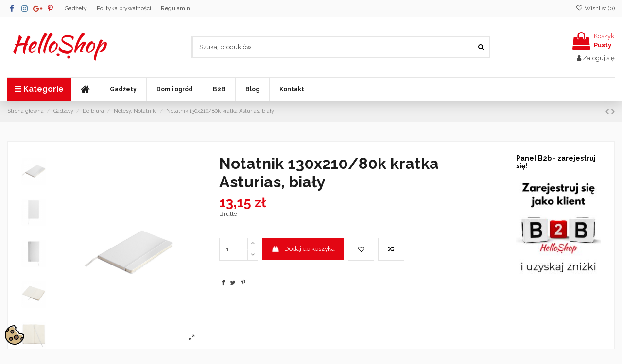

--- FILE ---
content_type: text/html; charset=utf-8
request_url: https://helloshop.pl/notesy-notatniki/741-notatnik-130x210-80k-kratka-asturias-bialy.html
body_size: 43184
content:
 


<!doctype html>
<html lang="pl">

<head>
    
        
  <meta charset="utf-8">


  <meta http-equiv="x-ua-compatible" content="ie=edge">



  <script async src="https://www.googletagmanager.com/gtag/js?id=G-KGZ7PXLER3"></script>
<script>
  
  window.dataLayer = window.dataLayer || [];
  function gtag(){dataLayer.push(arguments);}
  gtag('js', new Date());

  gtag('config', 'G-KGZ7PXLER3');
  
</script>
  


  
  



  <title>Notatnik 130x210/80k kratka Asturias, biały</title>
  
    
  
  
    
  
  <meta name="description" content="">
  <meta name="keywords" content="">
    
      <link rel="canonical" href="https://helloshop.pl/notesy-notatniki/741-notatnik-130x210-80k-kratka-asturias-bialy.html">
    

  
      

  
     <script type="application/ld+json">
 {
   "@context": "https://schema.org",
   "@type": "Organization",
   "name" : "Helloshop",
   "url" : "https://helloshop.pl/"
       ,"logo": {
       "@type": "ImageObject",
       "url":"https://helloshop.pl/img/logo-1683536957.jpg"
     }
    }
</script>

<script type="application/ld+json">
  {
    "@context": "https://schema.org",
    "@type": "WebPage",
    "isPartOf": {
      "@type": "WebSite",
      "url":  "https://helloshop.pl/",
      "name": "Helloshop"
    },
    "name": "Notatnik 130x210/80k kratka Asturias, biały",
    "url":  "https://helloshop.pl/notesy-notatniki/741-notatnik-130x210-80k-kratka-asturias-bialy.html"
  }
</script>


  <script type="application/ld+json">
    {
      "@context": "https://schema.org",
      "@type": "BreadcrumbList",
      "itemListElement": [
                  {
            "@type": "ListItem",
            "position": 1,
            "name": "Strona główna",
            "item": "https://helloshop.pl/"
          },              {
            "@type": "ListItem",
            "position": 2,
            "name": "Gadżety",
            "item": "https://helloshop.pl/3-gadzety"
          },              {
            "@type": "ListItem",
            "position": 3,
            "name": "Do biura",
            "item": "https://helloshop.pl/77-do-biura"
          },              {
            "@type": "ListItem",
            "position": 4,
            "name": "Notesy, Notatniki",
            "item": "https://helloshop.pl/83-notesy-notatniki"
          },              {
            "@type": "ListItem",
            "position": 5,
            "name": "Notatnik 130x210/80k kratka Asturias, biały",
            "item": "https://helloshop.pl/notesy-notatniki/741-notatnik-130x210-80k-kratka-asturias-bialy.html"
          }          ]
    }
  </script>


  

  
    <script type="application/ld+json">
  {
    "@context": "https://schema.org/",
    "@type": "Product",
    "@id": "#product-snippet-id",
    "name": "Notatnik 130x210/80k kratka Asturias, biały",
    "description": "",
    "category": "Notesy, Notatniki",
    "image" :"https://helloshop.pl/2692-home_default/notatnik-130x210-80k-kratka-asturias-bialy.jpg",    "sku": "R64227.06",
    "mpn": "R64227.06"
        ,
    "brand": {
      "@type": "Brand",
      "name": "Helloshop"
    }
                ,
    "offers": {
      "@type": "Offer",
      "priceCurrency": "PLN",
      "name": "Notatnik 130x210/80k kratka Asturias, biały",
      "price": "13.15",
      "url": "https://helloshop.pl/notesy-notatniki/741-notatnik-130x210-80k-kratka-asturias-bialy.html",
      "priceValidUntil": "2026-02-07",
              "image": ["https://helloshop.pl/2692-thickbox_default/notatnik-130x210-80k-kratka-asturias-bialy.jpg","https://helloshop.pl/2693-thickbox_default/notatnik-130x210-80k-kratka-asturias-bialy.jpg","https://helloshop.pl/2694-thickbox_default/notatnik-130x210-80k-kratka-asturias-bialy.jpg","https://helloshop.pl/2695-thickbox_default/notatnik-130x210-80k-kratka-asturias-bialy.jpg","https://helloshop.pl/2696-thickbox_default/notatnik-130x210-80k-kratka-asturias-bialy.jpg"],
            "sku": "R64227.06",
      "mpn": "R64227.06",
                    "availability": "https://schema.org/InStock",
      "seller": {
        "@type": "Organization",
        "name": "Helloshop"
      }
    }
      }
</script>


  
    
  



    <meta property="og:type" content="product">
    <meta property="og:url" content="https://helloshop.pl/notesy-notatniki/741-notatnik-130x210-80k-kratka-asturias-bialy.html">
    <meta property="og:title" content="Notatnik 130x210/80k kratka Asturias, biały">
    <meta property="og:site_name" content="Helloshop">
    <meta property="og:description" content="">
            <meta property="og:image" content="https://helloshop.pl/2692-thickbox_default/notatnik-130x210-80k-kratka-asturias-bialy.jpg">
        <meta property="og:image:width" content="1100">
        <meta property="og:image:height" content="1422">
    




      <meta name="viewport" content="width=device-width, initial-scale=1">
  




  <link rel="icon" type="image/vnd.microsoft.icon" href="https://helloshop.pl/img/favicon.ico?1686577194">
  <link rel="shortcut icon" type="image/x-icon" href="https://helloshop.pl/img/favicon.ico?1686577194">
    




    <link rel="stylesheet" href="https://helloshop.pl/themes/warehouse/assets/cache/theme-f652001334.css" type="text/css" media="all">




<link rel="preload" as="font"
      href="https://helloshop.pl/themes/warehouse/assets/css/font-awesome/fonts/fontawesome-webfont.woff?v=4.7.0"
      type="font/woff" crossorigin="anonymous">
<link rel="preload" as="font"
      href="https://helloshop.pl/themes/warehouse/assets/css/font-awesome/fonts/fontawesome-webfont.woff2?v=4.7.0"
      type="font/woff2" crossorigin="anonymous">


<link  rel="preload stylesheet"  as="style" href="https://helloshop.pl/themes/warehouse/assets/css/font-awesome/css/font-awesome-preload.css"
       type="text/css" crossorigin="anonymous">





  

  <script>
        var SCCconfig = {"_meta":{"module":"Powered by SEIGI Cookie & Consent module https:\/\/seigi.eu\/","version":"2.6.0","generated":"2026-01-23 19:52:40"},"cmv2_cats":{"analytics_storage":"analytics","ad_storage":"targeting","ad_user_data":"targeting","ad_personalization":"targeting","functionality_storage":"necessary","personalization_storage":"person_site","security_storage":"necessary"},"cookie_name":"seigi_cookie","cookie_expiration":182,"cookie_allow_remove":true,"autoremove_before_consent":true,"remove_cookie_tables":false,"enable_interval":true,"cookie_save_dot_domain":true,"force_consent":true,"gui_options":{"consent_modal":{"layout":"cmbox","position":"middle center","transition":"0"},"settings_modal":{"layout":"cmbox","position":"right","transition":"0"}},"languages":{"pl":{"consent_modal":{"title":"\ud83c\udf6a U\u017cywamy ciasteczek!","description":"Cze\u015b\u0107, ta strona u\u017cywa wymaganych ciasteczek aby zapewni\u0107 poprawne dzia\u0142anie i ciasteczka trackingowe aby lepiej zrozumie\u0107 co Cie interesuje. To drugie b\u0119dzie dopiero po zaakceptowaniu. <button type=\"button\" data-cc=\"c-settings\" class=\"cc-link\">Pozw\u00f3l mi wybra\u0107<\/button>","buttons":[{"text":"Akceptuj","role":"accept_all","class":"c-bn c-btn-cta"},{"text":"Ustawienia","role":"","class":"c-bn"}],"primary_btn":{"text":"Zaakceptuj wszystko","role":"accept_all"}},"settings_modal":{"title":"<img src=\"https:\/\/helloshop.pl\/img\/logo-1683536957.jpg\" alt=\"Logo\" loading=\"lazy\" style=\"margin-left: -4px; margin-bottom: -5px; height: 35px\">","save_settings_btn":"Zapisz ustawienia","accept_all_btn":"Zaakceptuj wszystko","accept_all_btn_class":"c-btn-cta","reject_all_btn_class":"","save_settings_btn_class":"","close_btn_label":"Close","cookie_table_headers":[{"col1":"Cookie"},{"col2":"URL"},{"col3":"Exp."},{"col4":"Info"}],"blocks":[{"title":"U\u017cywanie ciasteczek","description":"U\u017cywamy plik\u00f3w cookie, aby zapewni\u0107 podstawowe funkcje witryny i ulepszy\u0107 korzystanie z niej. Mo\u017cesz wybra\u0107 dla ka\u017cdej kategorii opcj\u0119 w\u0142\u0105czenia\/wy\u0142\u0105czenia w dowolnym momencie. Aby uzyska\u0107 wi\u0119cej informacji na temat plik\u00f3w cookie i innych wra\u017cliwych danych, przeczytaj pe\u0142n\u0105 <a href=\"#\" class=\"cc-link\">polityk\u0119 prywatno\u015bci<\/a>"},{"title":"Zgoda na przechowywanie niezb\u0119dnych ciasteczek","description":"Przez zaznaczenie tej opcji akceptujesz przechowywanie danych i ciasteczek niezb\u0119dnych do prawid\u0142owego funkcjonowania strony. Te pliki cookie s\u0105 wymagane do zapewnienia podstawowych funkcji, takich jak bezpiecze\u0144stwo, zarz\u0105dzanie sieci\u0105 oraz dost\u0119pno\u015b\u0107 strony. Nie s\u0105 one u\u017cywane do \u015bledzenia Twojej aktywno\u015bci na stronie i nie wymagaj\u0105 Twojej zgody zgodnie z obowi\u0105zuj\u0105cymi przepisami","toggle":{"value":"necessary","enabled":true,"readonly":true},"cookie_table":[{"col1":"Prestashop-","col2":"helloshop.pl","col3":"20d","col4":"To jest podstawowe ciasteczko Prestashop\/thirty bees, kt\u00f3re jest u\u017cywane do przechowywania informacji o twoim koszyku i stanie logowania.","is_regex":true},{"col1":"PHPSESSID","col2":"helloshop.pl","col3":"2y","col4":"Jest to ciasteczko sesyjne u\u017cywane przez PHP do utrzymywania stanu sesji u\u017cytkownika na stronach internetowych. Pozwala serwerowi na rozpoznawanie powracaj\u0105cych u\u017cytkownik\u00f3w i zapewnia ci\u0105g\u0142o\u015b\u0107 dzia\u0142a\u0144, takich jak utrzymanie zalogowania czy zawarto\u015bci koszyka zakupowego.","is_regex":true},{"col1":"seigi_cookie","col2":"helloshop.pl","col3":"365d","col4":"Plik cookie przechowuj\u0105cy informacje o Twoich zgodach","is_regex":true}]},{"title":"Wydajno\u015b\u0107 i analityka","description":"Zaznaczaj\u0105c t\u0119 opcj\u0119, wyra\u017casz zgod\u0119 na przechowywanie danych i ciasteczek s\u0142u\u017c\u0105cych do analizy Twoich zachowa\u0144 na naszej stronie. Pozwala to na zbieranie informacji o tym, jak korzystasz z naszej strony internetowej, w tym kt\u00f3re strony odwiedzasz najcz\u0119\u015bciej oraz jak poruszasz si\u0119 mi\u0119dzy sekcjami. Informacje te s\u0105 wykorzystywane do ulepszania strony i dostosowywania jej do potrzeb u\u017cytkownik\u00f3w","toggle":{"value":"analytics","enabled":false,"readonly":false},"cookie_table":[{"col1":"^_ga","col2":"google.com","col3":"2y","col4":"D\u0142ugoterminowy identyfikator u\u017cywany do identyfikacji unikalnych u\u017cytkownik\u00f3w","is_regex":true},{"col1":"_gid","col2":"google.com","col3":"1d","col4":"Kr\u00f3tkoterminowy identyfikator u\u017cywany do identyfikacji unikalnych u\u017cytkownik\u00f3w"},{"col1":"_fbc","col2":"facebook.com","col3":"2y","col4":"Przechowuje warto\u015b\u0107 parametru fbclid","is_regex":true},{"col1":"_fbp","col2":"facebook.com","col3":"90d","col4":"Unikalny identyfikator u\u017cytkownika","is_regex":true}]},{"title":"Personalizacja Reklam","description":"Ta opcja umo\u017cliwia przechowywanie plik\u00f3w cookie i danych w celu dostosowania reklam do Twoich zainteresowa\u0144, zar\u00f3wno na tej stronie, jak i poza ni\u0105. Umo\u017cliwia to zbieranie i analizowanie Twojego zachowania na stronie w celu dostarczania ukierunkowanych reklam, kt\u00f3re lepiej odpowiadaj\u0105 Twoim preferencjom oraz mierzenia skuteczno\u015bci tych reklam.","toggle":{"value":"targeting","enabled":false,"readonly":false},"cookie_table":[{"col1":"fr","col2":"facebook.com","col3":"90d","col4":"Facebook Remarketing","is_regex":true}]},{"title":"Personalizacja Strony","description":"Wybieraj\u0105c t\u0119 opcj\u0119, wyra\u017casz zgod\u0119 na u\u017cywanie plik\u00f3w cookie oraz danych do poprawy Twojego do\u015bwiadczenia na stronie poprzez personalizacj\u0119 tre\u015bci i funkcji na podstawie Twoich wzorc\u00f3w u\u017cytkowania i preferencji. Obejmuje to dostosowywanie uk\u0142ad\u00f3w, rekomendacje tre\u015bci oraz inne funkcjonalno\u015bci strony, aby nawigacja by\u0142a bardziej relewantna i anga\u017cuj\u0105ca.","toggle":{"value":"person_site","enabled":false,"readonly":false}},{"title":"Bezpiecze\u0144stwo","description":"Wybieraj\u0105c t\u0119 opcj\u0119, akceptujesz u\u017cywanie plik\u00f3w cookie i danych niezb\u0119dnych do zapewnienia bezpiecze\u0144stwa strony i ochrony przed dzia\u0142aniami oszuka\u0144czymi. Te pliki cookie pomagaj\u0105 w autentykacji u\u017cytkownik\u00f3w, zapobiegaj\u0105 nieautoryzowanemu dost\u0119powi do kont u\u017cytkownik\u00f3w i zapewniaj\u0105 integralno\u015b\u0107 strony.","toggle":{"value":"security","enabled":false,"readonly":false}}],"reject_all_btn":"Zaakceptuj wymagane"}}},"revision":2262130826};
        var elementorFrontendConfig = {"isEditMode":"","stretchedSectionContainer":"","instagramToken":"","is_rtl":false,"ajax_csfr_token_url":"https:\/\/helloshop.pl\/module\/iqitelementor\/Actions?process=handleCsfrToken&ajax=1"};
        var iqitTheme = {"rm_sticky":"0","rm_breakpoint":0,"op_preloader":"0","cart_style":"floating","cart_confirmation":"open","h_layout":"1","f_fixed":"","f_layout":"2","h_absolute":"0","h_sticky":"header","hw_width":"inherit","mm_content":"desktop","hm_submenu_width":"default","h_search_type":"full","pl_lazyload":true,"pl_infinity":false,"pl_rollover":true,"pl_crsl_autoplay":false,"pl_slider_ld":6,"pl_slider_d":4,"pl_slider_t":3,"pl_slider_p":2,"pp_thumbs":"leftd","pp_zoom":"modalzoom","pp_image_layout":"carousel","pp_tabs":"tabh","pl_grid_qty":true};
        var iqitcompare = {"nbProducts":0};
        var iqitcountdown_days = "d.";
        var iqitextendedproduct = {"speed":"70","hook":"modal"};
        var iqitfdc_from = 0;
        var iqitmegamenu = {"sticky":"false","containerSelector":"#wrapper > .container"};
        var iqitreviews = [];
        var iqitwishlist = {"nbProducts":0};
        var prestashop = {"cart":{"products":[],"totals":{"total":{"type":"total","label":"Razem","amount":0,"value":"0,00\u00a0z\u0142"},"total_including_tax":{"type":"total","label":"Suma (brutto)","amount":0,"value":"0,00\u00a0z\u0142"},"total_excluding_tax":{"type":"total","label":"Suma (netto)","amount":0,"value":"0,00\u00a0z\u0142"}},"subtotals":{"products":{"type":"products","label":"Produkty","amount":0,"value":"0,00\u00a0z\u0142"},"discounts":null,"shipping":{"type":"shipping","label":"Wysy\u0142ka","amount":0,"value":""},"tax":null},"products_count":0,"summary_string":"0 sztuk","vouchers":{"allowed":1,"added":[]},"discounts":[],"minimalPurchase":0,"minimalPurchaseRequired":""},"currency":{"id":1,"name":"Z\u0142oty polski","iso_code":"PLN","iso_code_num":"985","sign":"z\u0142"},"customer":{"lastname":"","firstname":"","email":"","birthday":"0000-00-00","newsletter":0,"newsletter_date_add":"0000-00-00 00:00:00","optin":0,"website":null,"company":null,"siret":null,"ape":null,"is_logged":false,"gender":{"type":null,"name":null},"addresses":[]},"language":{"name":"Polski (Polish)","iso_code":"pl","locale":"pl-PL","language_code":"pl","is_rtl":0,"date_format_lite":"Y-m-d","date_format_full":"Y-m-d H:i:s","id":1},"page":{"title":"","canonical":"https:\/\/helloshop.pl\/notesy-notatniki\/741-notatnik-130x210-80k-kratka-asturias-bialy.html","meta":{"title":"Notatnik 130x210\/80k kratka Asturias, bia\u0142y","description":"","keywords":"","robots":"index"},"page_name":"product","body_classes":{"lang-pl":true,"lang-rtl":false,"country-PL":true,"currency-PLN":true,"layout-full-width":true,"page-product":true,"tax-display-enabled":true,"page-customer-account":false,"product-id-741":true,"product-Notatnik 130x210\/80k kratka Asturias, bia\u0142y":true,"product-id-category-83":true,"product-id-manufacturer-0":true,"product-id-supplier-0":true,"product-available-for-order":true},"admin_notifications":[],"password-policy":{"feedbacks":{"0":"Bardzo s\u0142abe","1":"S\u0142abe","2":"\u015arednia","3":"Silne","4":"Bardzo silne","Straight rows of keys are easy to guess":"Proste kombinacje klawiszy s\u0105 \u0142atwe do odgadni\u0119cia","Short keyboard patterns are easy to guess":"Proste kombinacje przycisk\u00f3w s\u0105 \u0142atwe do odgadni\u0119cia","Use a longer keyboard pattern with more turns":"U\u017cyj d\u0142u\u017cszej i bardziej skomplikowanej kombinacji przycisk\u00f3w","Repeats like \"aaa\" are easy to guess":"Powt\u00f3rzenia typu \u201eaaa\u201d s\u0105 \u0142atwe do odgadni\u0119cia","Repeats like \"abcabcabc\" are only slightly harder to guess than \"abc\"":"Powt\u00f3rzenia takie jak \u201eabcabcabc\u201d s\u0105 tylko nieco trudniejsze do odgadni\u0119cia ni\u017c \u201eabc\u201d","Sequences like abc or 6543 are easy to guess":"Sequences like \"abc\" or \"6543\" are easy to guess","Recent years are easy to guess":"Ostatnie lata s\u0105 \u0142atwe do odgadni\u0119cia","Dates are often easy to guess":"Daty s\u0105 cz\u0119sto \u0142atwe do odgadni\u0119cia","This is a top-10 common password":"To has\u0142o jest jednym z 10 najcz\u0119\u015bciej u\u017cywanych","This is a top-100 common password":"To has\u0142o jest jednym z 100 najcz\u0119\u015bciej u\u017cywanych","This is a very common password":"To bardzo popularne has\u0142o","This is similar to a commonly used password":"Jest to podobne do powszechnie u\u017cywanego has\u0142a","A word by itself is easy to guess":"Pojedyncze s\u0142owo \u0142atwo odgadn\u0105\u0107","Names and surnames by themselves are easy to guess":"Same imiona i nazwiska s\u0105 \u0142atwe do odgadni\u0119cia","Common names and surnames are easy to guess":"Popularne imiona i nazwiska s\u0105 \u0142atwe do odgadni\u0119cia","Use a few words, avoid common phrases":"U\u017cyj kilku s\u0142\u00f3w, unikaj popularnych zwrot\u00f3w","No need for symbols, digits, or uppercase letters":"Nie potrzebujesz symboli, cyfr ani wielkich liter","Avoid repeated words and characters":"Unikaj powtarzaj\u0105cych si\u0119 s\u0142\u00f3w i znak\u00f3w","Avoid sequences":"Unikaj sekwencji","Avoid recent years":"Unikaj ostatnich lat","Avoid years that are associated with you":"Unikaj lat, kt\u00f3re s\u0105 z Tob\u0105 zwi\u0105zane","Avoid dates and years that are associated with you":"Unikaj dat i lat, kt\u00f3re s\u0105 z Tob\u0105 powi\u0105zane","Capitalization doesn't help very much":"Wielkie litery nie s\u0105 zbytnio pomocne","All-uppercase is almost as easy to guess as all-lowercase":"Same wielkie litery s\u0105 niemal tak \u0142atwe do odgadni\u0119cia, jak same ma\u0142e litery","Reversed words aren't much harder to guess":"Odwr\u00f3cone s\u0142owa nie s\u0105 du\u017co trudniejsze do odgadni\u0119cia","Predictable substitutions like '@' instead of 'a' don't help very much":"Predictable substitutions like \"@\" instead of \"a\" don't help very much","Add another word or two. Uncommon words are better.":"Dodaj kolejne s\u0142owo lub dwa. Nietypowe s\u0142owa s\u0105 lepsze."}}},"shop":{"name":"Helloshop","logo":"https:\/\/helloshop.pl\/img\/logo-1683536957.jpg","stores_icon":"https:\/\/helloshop.pl\/img\/logo_stores.png","favicon":"https:\/\/helloshop.pl\/img\/favicon.ico"},"core_js_public_path":"\/themes\/","urls":{"base_url":"https:\/\/helloshop.pl\/","current_url":"https:\/\/helloshop.pl\/notesy-notatniki\/741-notatnik-130x210-80k-kratka-asturias-bialy.html","shop_domain_url":"https:\/\/helloshop.pl","img_ps_url":"https:\/\/helloshop.pl\/img\/","img_cat_url":"https:\/\/helloshop.pl\/img\/c\/","img_lang_url":"https:\/\/helloshop.pl\/img\/l\/","img_prod_url":"https:\/\/helloshop.pl\/img\/p\/","img_manu_url":"https:\/\/helloshop.pl\/img\/m\/","img_sup_url":"https:\/\/helloshop.pl\/img\/su\/","img_ship_url":"https:\/\/helloshop.pl\/img\/s\/","img_store_url":"https:\/\/helloshop.pl\/img\/st\/","img_col_url":"https:\/\/helloshop.pl\/img\/co\/","img_url":"https:\/\/helloshop.pl\/themes\/warehouse\/assets\/img\/","css_url":"https:\/\/helloshop.pl\/themes\/warehouse\/assets\/css\/","js_url":"https:\/\/helloshop.pl\/themes\/warehouse\/assets\/js\/","pic_url":"https:\/\/helloshop.pl\/upload\/","theme_assets":"https:\/\/helloshop.pl\/themes\/warehouse\/assets\/","pages":{"address":"https:\/\/helloshop.pl\/adres","addresses":"https:\/\/helloshop.pl\/adresy","authentication":"https:\/\/helloshop.pl\/logowanie","manufacturer":"https:\/\/helloshop.pl\/brands","cart":"https:\/\/helloshop.pl\/koszyk","category":"https:\/\/helloshop.pl\/index.php?controller=category","cms":"https:\/\/helloshop.pl\/index.php?controller=cms","contact":"https:\/\/helloshop.pl\/kontakt","discount":"https:\/\/helloshop.pl\/rabaty","guest_tracking":"https:\/\/helloshop.pl\/sledzenie-zamowien-gosci","history":"https:\/\/helloshop.pl\/historia-zamowien","identity":"https:\/\/helloshop.pl\/dane-osobiste","index":"https:\/\/helloshop.pl\/","my_account":"https:\/\/helloshop.pl\/moje-konto","order_confirmation":"https:\/\/helloshop.pl\/potwierdzenie-zamowienia","order_detail":"https:\/\/helloshop.pl\/index.php?controller=order-detail","order_follow":"https:\/\/helloshop.pl\/sledzenie-zamowienia","order":"https:\/\/helloshop.pl\/zam\u00f3wienie","order_return":"https:\/\/helloshop.pl\/index.php?controller=order-return","order_slip":"https:\/\/helloshop.pl\/potwierdzenie-zwrotu","pagenotfound":"https:\/\/helloshop.pl\/nie-znaleziono-strony","password":"https:\/\/helloshop.pl\/odzyskiwanie-hasla","pdf_invoice":"https:\/\/helloshop.pl\/index.php?controller=pdf-invoice","pdf_order_return":"https:\/\/helloshop.pl\/index.php?controller=pdf-order-return","pdf_order_slip":"https:\/\/helloshop.pl\/index.php?controller=pdf-order-slip","prices_drop":"https:\/\/helloshop.pl\/promocje","product":"https:\/\/helloshop.pl\/index.php?controller=product","registration":"https:\/\/helloshop.pl\/rejestracja","search":"https:\/\/helloshop.pl\/szukaj","sitemap":"https:\/\/helloshop.pl\/mapa-strony","stores":"https:\/\/helloshop.pl\/nasze-sklepy","supplier":"https:\/\/helloshop.pl\/dostawcy","brands":"https:\/\/helloshop.pl\/brands","register":"https:\/\/helloshop.pl\/rejestracja","order_login":"https:\/\/helloshop.pl\/zam\u00f3wienie?login=1"},"alternative_langs":[],"actions":{"logout":"https:\/\/helloshop.pl\/?mylogout="},"no_picture_image":{"bySize":{"small_default":{"url":"https:\/\/helloshop.pl\/img\/p\/pl-default-small_default.jpg","width":98,"height":127},"cart_default":{"url":"https:\/\/helloshop.pl\/img\/p\/pl-default-cart_default.jpg","width":125,"height":162},"home_default":{"url":"https:\/\/helloshop.pl\/img\/p\/pl-default-home_default.jpg","width":236,"height":305},"large_default":{"url":"https:\/\/helloshop.pl\/img\/p\/pl-default-large_default.jpg","width":381,"height":492},"medium_default":{"url":"https:\/\/helloshop.pl\/img\/p\/pl-default-medium_default.jpg","width":452,"height":584},"thickbox_default":{"url":"https:\/\/helloshop.pl\/img\/p\/pl-default-thickbox_default.jpg","width":1100,"height":1422}},"small":{"url":"https:\/\/helloshop.pl\/img\/p\/pl-default-small_default.jpg","width":98,"height":127},"medium":{"url":"https:\/\/helloshop.pl\/img\/p\/pl-default-large_default.jpg","width":381,"height":492},"large":{"url":"https:\/\/helloshop.pl\/img\/p\/pl-default-thickbox_default.jpg","width":1100,"height":1422},"legend":""}},"configuration":{"display_taxes_label":true,"display_prices_tax_incl":true,"is_catalog":false,"show_prices":true,"opt_in":{"partner":true},"quantity_discount":{"type":"discount","label":"Rabat Jednostkowy"},"voucher_enabled":1,"return_enabled":0},"field_required":[],"breadcrumb":{"links":[{"title":"Strona g\u0142\u00f3wna","url":"https:\/\/helloshop.pl\/"},{"title":"Gad\u017cety","url":"https:\/\/helloshop.pl\/3-gadzety"},{"title":"Do biura","url":"https:\/\/helloshop.pl\/77-do-biura"},{"title":"Notesy, Notatniki","url":"https:\/\/helloshop.pl\/83-notesy-notatniki"},{"title":"Notatnik 130x210\/80k kratka Asturias, bia\u0142y","url":"https:\/\/helloshop.pl\/notesy-notatniki\/741-notatnik-130x210-80k-kratka-asturias-bialy.html"}],"count":5},"link":{"protocol_link":"https:\/\/","protocol_content":"https:\/\/","is_enable":"1","data":{"FMM_WEBPIMAGES_LIVE_MODE":"1","FMM_WEBPIMAGES_TYPE":"jpg","FMM_WEBPIMAGES_QUALITY":"95","FMM_WEBPIMAGES_PRODUCT_IMAGES":"","FMM_WEBPIMAGES_CATEGORY_IMAGES":"1","FMM_WEBPIMAGES_SUPPLIER_IMAGES":"1","FMM_WEBPIMAGES_MANUFACTURER_IMAGES":"1","FMM_WEBPIMAGES_STORE_IMAGES":"1"},"check_browser":"unknown"},"time":1769194628,"static_token":"f4d97081254a15c4834ffff0a47be526","token":"8734c8913dbe2cb724c6075895889911","debug":false};
        var psemailsubscription_subscription = "https:\/\/helloshop.pl\/module\/ps_emailsubscription\/subscription";
      </script>



  <script type="text/javascript">
                var jprestaUpdateCartDirectly = 0;
                var jprestaUseCreativeElements = 0;
pcRunDynamicModulesJs = function() {

};</script><link rel="amphtml" href="https://helloshop.pl/mobile/product/741-notatnik-130x210-80k-kratka-asturias-bialy"><script type="text/javascript" data-keepinline="true" >
 // SEIGI Cookie & Consent Custom Consent 
 window.dataLayer = window.dataLayer || []; function gtag() { window.dataLayer.push(arguments); } gtag('consent','default', {"ad_storage":"denied","analytics_storage":"denied","functionality_storage":"denied","personalization_storage":"denied","security_storage":"denied","ad_personalization":"denied","ad_user_data":"denied"}); gtag('set', 'allow_ad_personalization_signals', false); /* */ function executeSeigiCookiegtag (event){ gtag('consent', 'update', {  'analytics_storage': event.detail.cookie.categories.includes(SCCconfig.cmv2_cats.analytics_storage) ? 'granted' : 'denied',  'ad_storage': event.detail.cookie.categories.includes(SCCconfig.cmv2_cats.ad_storage) ? 'granted' : 'denied',  'ad_user_data': event.detail.cookie.categories.includes(SCCconfig.cmv2_cats.ad_user_data) ? 'granted' : 'denied',  'ad_personalization': event.detail.cookie.categories.includes(SCCconfig.cmv2_cats.ad_personalization) ? 'granted' : 'denied',  'functionality_storage': event.detail.cookie.categories.includes(SCCconfig.cmv2_cats.functionality_storage) ? 'granted' : 'denied',  'personalization_storage': event.detail.cookie.categories.includes(SCCconfig.cmv2_cats.personalization_storage) ? 'granted' : 'denied',  'security_storage': event.detail.cookie.categories.includes(SCCconfig.cmv2_cats.security_storage) ? 'granted' : 'denied', }); gtag('set', 'ads_data_redaction', event.detail.cookie.categories.includes('analytics')); gtag('set', 'allow_ad_personalization_signals', event.detail.cookie.categories.includes('targeting')); } document.addEventListener('SeigiCookieEventOnLoadAccepted', executeSeigiCookiegtag); document.addEventListener('SeigiCookieEventOnChange', executeSeigiCookiegtag);</script><style>
:root {
  --scc-popup-width: 24.2em;
  --scc-color: #2d4156;
  --scc-color-hov: #1d2e38;
  --scc-b1-order: 1;
  --scc-b2-order: 2;
  --scc-b3-order: 3;
}
</style>


    
            <meta property="product:pretax_price:amount" content="10.694309">
        <meta property="product:pretax_price:currency" content="PLN">
        <meta property="product:price:amount" content="13.15">
        <meta property="product:price:currency" content="PLN">
        
    

    </head>

<body id="product" class="lang-pl country-pl currency-pln layout-full-width page-product tax-display-enabled product-id-741 product-notatnik-130x210-80k-kratka-asturias--bialy product-id-category-83 product-id-manufacturer-0 product-id-supplier-0 product-available-for-order body-desktop-header-style-w-1">


    




    


<main id="main-page-content"  >
    
            

    <header id="header" class="desktop-header-style-w-1">
        
            
  <div class="header-banner">
    
  </div>




            <nav class="header-nav">
        <div class="container">
    
        <div class="row justify-content-between">
            <div class="col col-auto col-md left-nav">
                 <div class="d-inline-block"> 

<ul class="social-links _topbar" itemscope itemtype="https://schema.org/Organization" itemid="#store-organization">
    <li class="facebook"><a itemprop="sameAs" href="https://www.facebook.com/HelloshopPL/" target="_blank" rel="noreferrer noopener"><i class="fa fa-facebook fa-fw" aria-hidden="true"></i></a></li>    <li class="instagram"><a itemprop="sameAs" href="https://www.instagram.com/helloshoppl/" target="_blank" rel="noreferrer noopener"><i class="fa fa-instagram fa-fw" aria-hidden="true"></i></a></li>  <li class="google"><a itemprop="sameAs" href="https://www.tiktok.com/@helloshoppl" target="_blank" rel="noreferrer noopener"><i class="fa fa-google-plus fa-fw" aria-hidden="true"></i></a></li>  <li class="pinterest"><a itemprop="sameAs" href="https://pl.pinterest.com/HelloshopPL/" target="_blank" rel="noreferrer noopener"><i class="fa fa-pinterest-p fa-fw" aria-hidden="true"></i></a></li>        </ul>

 </div>                             <div class="block-iqitlinksmanager block-iqitlinksmanager-2 block-links-inline d-inline-block">
            <ul>
                                                            <li>
                            <a
                                    href="https://helloshop.pl/3-gadzety"
                                    title="Gadżety reklamowe dla firm - zestawy upominkowe, piśmiennicze, sportowe, elektroniczne i wiele więcej. Sprawdź ofertę Helloshop."                                                                >
                                Gadżety
                            </a>
                        </li>
                                                                                <li>
                            <a
                                    href="https://helloshop.pl/content/3-polityka-prywatnosci"
                                    title="Polityka prywatności sklepu HelloShop."                                                                >
                                Polityka prywatności
                            </a>
                        </li>
                                                                                <li>
                            <a
                                    href="https://helloshop.pl/content/8-regulamin"
                                    title="Regulamin sklepu HelloShop."                                                                >
                                Regulamin
                            </a>
                        </li>
                                                </ul>
        </div>
    
            </div>
            <div class="col col-auto center-nav text-center">
                
             </div>
            <div class="col col-auto col-md right-nav text-right">
                <div class="d-inline-block">
    <a href="//helloshop.pl/module/iqitwishlist/view">
        <i class="fa fa-heart-o fa-fw" aria-hidden="true"></i> Wishlist (<span
                id="iqitwishlist-nb"></span>)
    </a>
</div>

             </div>
        </div>

                        </div>
            </nav>
        



<div id="desktop-header" class="desktop-header-style-1">
    
            
<div class="header-top">
    <div id="desktop-header-container" class="container">
        <div class="row align-items-center">
                            <div class="col col-auto col-header-left">
                    <div id="desktop_logo">
                        
  <a href="https://helloshop.pl/">
    <img class="logo img-fluid"
         src="https://helloshop.pl/img/logo-1683536957.jpg"
                  alt="Helloshop"
         width="217"
         height="57"
    >
  </a>

                    </div>
                    
                </div>
                <div class="col col-header-center">
                                        <!-- Block search module TOP -->

<!-- Block search module TOP -->
<div id="search_widget" class="search-widget" data-search-controller-url="https://helloshop.pl/module/iqitsearch/searchiqit">
    <form method="get" action="https://helloshop.pl/module/iqitsearch/searchiqit">
        <div class="input-group">
            <input type="text" name="s" value="" data-all-text="Pokaż wszystkie"
                   data-blog-text="Blog post"
                   data-product-text="Product"
                   data-brands-text="Marka"
                   autocomplete="off" autocorrect="off" autocapitalize="off" spellcheck="false"
                   placeholder="Szukaj produktów" class="form-control form-search-control" />
            <button type="submit" class="search-btn">
                <i class="fa fa-search"></i>
            </button>
        </div>
    </form>
</div>
<!-- /Block search module TOP -->

<!-- /Block search module TOP -->


                    
                </div>
                        <div class="col col-auto col-header-right text-right">
                                    
                                            <div id="ps-shoppingcart-wrapper">
    <div id="ps-shoppingcart"
         class="header-cart-default ps-shoppingcart dropdown">
         <div id="blockcart" class="blockcart cart-preview"
         data-refresh-url="//helloshop.pl/module/ps_shoppingcart/ajax">
        <a id="cart-toogle" class="cart-toogle header-btn header-cart-btn" data-toggle="dropdown" data-display="static">
            <i class="fa fa-shopping-bag fa-fw icon" aria-hidden="true"><span class="cart-products-count-btn  d-none">0</span></i>
            <span class="info-wrapper">
            <span class="title">Koszyk</span>
            <span class="cart-toggle-details">
            <span class="text-faded cart-separator"> / </span>
                            Pusty
                        </span>
            </span>
        </a>
        <div id="_desktop_blockcart-content" class="dropdown-menu-custom dropdown-menu">
    <div id="blockcart-content" class="blockcart-content" >
        <div class="cart-title">
            <span class="modal-title">Koszyk</span>
            <button type="button" id="js-cart-close" class="close">
                <span>×</span>
            </button>
            <hr>
        </div>
                    <span class="no-items">W koszyku nie ma jeszcze produktów</span>
            </div>
</div> </div>




    </div>
</div>

                                        
                
                <div id="user_info">
            <a
                href="https://helloshop.pl/logowanie?back=https%3A%2F%2Fhelloshop.pl%2Fnotesy-notatniki%2F741-notatnik-130x210-80k-kratka-asturias-bialy.html"
                title="Zaloguj się do swojego konta klienta"
                rel="nofollow"
        ><i class="fa fa-user" aria-hidden="true"></i>
            <span>Zaloguj się</span>
        </a>
    </div>


                
            </div>
            <div class="col-12">
                <div class="row">
                    
                </div>
            </div>
        </div>
    </div>
</div>
<div class="container iqit-megamenu-container"><div id="iqitmegamenu-wrapper" class="iqitmegamenu-wrapper iqitmegamenu-all">
	<div class="container container-iqitmegamenu">
		<div id="iqitmegamenu-horizontal" class="iqitmegamenu  clearfix" role="navigation">

			
				<div class="cbp-vertical-on-top">
					
<nav id="cbp-hrmenu1" class="cbp-hrmenu  iqitmegamenu-all cbp-vertical ">
	<div class="cbp-vertical-title"><i class="fa fa-bars cbp-iconbars"></i> <span class="cbp-vertical-title-text">Kategorie</span></div>
					<ul id="cbp-hrmenu1-ul">
												<li id="cbp-hrmenu-tab-6" class="cbp-hrmenu-tab cbp-hrmenu-tab-6 ">
	<a href="https://helloshop.pl/3-gadzety" onclick="" >																								<span>Gadżety</span> <i class="fa fa-angle-right cbp-submenu-aindicator"></i>														</a>
														<div class="cbp-hrsub-wrapper">
							<div class="cbp-hrsub col-12">
								<div class="cbp-hrsub-inner">

									
																																	




<div class="row menu_row menu-element  first_rows menu-element-id-1">
                

                                                




    <div class="col-3 cbp-menu-column cbp-menu-element menu-element-id-3 ">
        <div class="cbp-menu-column-inner">
                        
                
                
                    
                                                    <div class="row cbp-categories-row">
                                                                                                            <div class="col-12">
                                            <div class="cbp-category-link-w"><a href="https://helloshop.pl/3-gadzety"
                                                                                class="cbp-column-title nav-link cbp-category-title">Gadżety</a>
                                                                                                                                                    
    <ul class="cbp-links cbp-category-tree"><li  class="cbp-hrsub-haslevel2" ><div class="cbp-category-link-w"><a href="https://helloshop.pl/9-zestawy-upominkowe">Zestawy upominkowe</a>
    <ul class="cbp-hrsub-level2"><li  class="cbp-hrsub-haslevel3" ><div class="cbp-category-link-w"><a href="https://helloshop.pl/10-zestawy">Zestawy</a>
    <ul class="cbp-hrsub-level2 cbp-hrsub-level3"><li ><div class="cbp-category-link-w"><a href="https://helloshop.pl/129-zestawy-do-wina">Zestawy do wina</a></div></li><li ><div class="cbp-category-link-w"><a href="https://helloshop.pl/130-zestawy-odblaskowe">Zestawy odblaskowe</a></div></li><li ><div class="cbp-category-link-w"><a href="https://helloshop.pl/131-zestawy-pismiennicze">Zestawy piśmiennicze</a></div></li></ul>
</div></li><li ><div class="cbp-category-link-w"><a href="https://helloshop.pl/11-torby-na-prezenty">Torby na prezenty</a></div></li><li ><div class="cbp-category-link-w"><a href="https://helloshop.pl/12-kompozycje">Kompozycje</a></div></li><li ><div class="cbp-category-link-w"><a href="https://helloshop.pl/490-do-wina-i-whisky">Do wina i whisky</a></div></li><li ><div class="cbp-category-link-w"><a href="https://helloshop.pl/491-pismiennicze">Piśmiennicze</a></div></li></ul>
</div></li><li  class="cbp-hrsub-haslevel2" ><div class="cbp-category-link-w"><a href="https://helloshop.pl/38-sport-amp-outdoor">Sport &amp; Outdoor</a>
    <ul class="cbp-hrsub-level2"><li ><div class="cbp-category-link-w"><a href="https://helloshop.pl/39-sport-amp-outdoor">Sport &amp; Outdoor</a></div></li><li ><div class="cbp-category-link-w"><a href="https://helloshop.pl/40-rower">Rower</a></div></li><li ><div class="cbp-category-link-w"><a href="https://helloshop.pl/41-sluchawki">Słuchawki</a></div></li></ul>
</div></li><li  class="cbp-hrsub-haslevel2" ><div class="cbp-category-link-w"><a href="https://helloshop.pl/42-akcesoria-do-telefonow">Akcesoria do telefonów</a>
    <ul class="cbp-hrsub-level2"><li ><div class="cbp-category-link-w"><a href="https://helloshop.pl/43-etui-do-smartfona-i-laptopa">Etui do smartfona i laptopa</a></div></li><li ><div class="cbp-category-link-w"><a href="https://helloshop.pl/44-akcesoria">Akcesoria</a></div></li><li ><div class="cbp-category-link-w"><a href="https://helloshop.pl/45-touch">Touch</a></div></li></ul>
</div></li><li  class="cbp-hrsub-haslevel2" ><div class="cbp-category-link-w"><a href="https://helloshop.pl/46-kubki-bidony-termosy">Kubki, Bidony, Termosy</a>
    <ul class="cbp-hrsub-level2"><li ><div class="cbp-category-link-w"><a href="https://helloshop.pl/47-szklane">Szklane</a></div></li><li ><div class="cbp-category-link-w"><a href="https://helloshop.pl/48-izotermiczne">Izotermiczne</a></div></li><li ><div class="cbp-category-link-w"><a href="https://helloshop.pl/49-termosy">Termosy</a></div></li><li ><div class="cbp-category-link-w"><a href="https://helloshop.pl/50-kubki">Kubki</a></div></li><li ><div class="cbp-category-link-w"><a href="https://helloshop.pl/51-bidony">Bidony</a></div></li><li ><div class="cbp-category-link-w"><a href="https://helloshop.pl/52-leak-proof">Leak Proof</a></div></li><li ><div class="cbp-category-link-w"><a href="https://helloshop.pl/53-samochodowe">Samochodowe</a></div></li><li ><div class="cbp-category-link-w"><a href="https://helloshop.pl/54-zestawy">Zestawy</a></div></li><li ><div class="cbp-category-link-w"><a href="https://helloshop.pl/55-opaski-do-r08394">Opaski do R08394</a></div></li><li ><div class="cbp-category-link-w"><a href="https://helloshop.pl/492-szklane">Szklane</a></div></li></ul>
</div></li><li  class="cbp-hrsub-haslevel2" ><div class="cbp-category-link-w"><a href="https://helloshop.pl/56-torby-plecaki-kosze">Torby, Plecaki, Kosze</a>
    <ul class="cbp-hrsub-level2"><li ><div class="cbp-category-link-w"><a href="https://helloshop.pl/57-torby-podrozne-i-sportowe">Torby podróżne i sportowe</a></div></li><li ><div class="cbp-category-link-w"><a href="https://helloshop.pl/58-torby-i-plecaki-na-laptopa">Torby i plecaki na laptopa</a></div></li><li ><div class="cbp-category-link-w"><a href="https://helloshop.pl/59-torby-na-zakupy">Torby na zakupy</a></div></li><li ><div class="cbp-category-link-w"><a href="https://helloshop.pl/60-plecaki">Plecaki</a></div></li><li ><div class="cbp-category-link-w"><a href="https://helloshop.pl/61-kosze">Kosze</a></div></li></ul>
</div></li><li  class="cbp-hrsub-haslevel2" ><div class="cbp-category-link-w"><a href="https://helloshop.pl/62-latarki-narzedzia">Latarki, Narzędzia</a>
    <ul class="cbp-hrsub-level2"><li ><div class="cbp-category-link-w"><a href="https://helloshop.pl/63-latarki">Latarki</a></div></li><li ><div class="cbp-category-link-w"><a href="https://helloshop.pl/64-zestawy-narzedzi-scyzoryki">Zestawy narzędzi, Scyzoryki</a></div></li><li ><div class="cbp-category-link-w"><a href="https://helloshop.pl/65-miarki-olowki-stolarskie">Miarki, Ołówki stolarskie</a></div></li><li ><div class="cbp-category-link-w"><a href="https://helloshop.pl/66-akcesoria-samochodowe">Akcesoria samochodowe</a></div></li></ul>
</div></li><li  class="cbp-hrsub-haslevel2" ><div class="cbp-category-link-w"><a href="https://helloshop.pl/67-czapki-parasole">Czapki, Parasole</a>
    <ul class="cbp-hrsub-level2"><li ><div class="cbp-category-link-w"><a href="https://helloshop.pl/68-czapki">Czapki</a></div></li><li ><div class="cbp-category-link-w"><a href="https://helloshop.pl/69-parasole">Parasole</a></div></li><li ><div class="cbp-category-link-w"><a href="https://helloshop.pl/171-parasole-skladane">Parasole składane</a></div></li></ul>
</div></li><li  class="cbp-hrsub-haslevel2" ><div class="cbp-category-link-w"><a href="https://helloshop.pl/70-do-domu">Do domu</a>
    <ul class="cbp-hrsub-level2"><li ><div class="cbp-category-link-w"><a href="https://helloshop.pl/71-zestawy-do-wina">Zestawy do wina</a></div></li><li ><div class="cbp-category-link-w"><a href="https://helloshop.pl/72-do-kuchni">Do kuchni</a></div></li><li ><div class="cbp-category-link-w"><a href="https://helloshop.pl/73-do-lazienki">Do łazienki</a></div></li><li ><div class="cbp-category-link-w"><a href="https://helloshop.pl/74-ozdoby-domowe">Ozdoby domowe</a></div></li><li ><div class="cbp-category-link-w"><a href="https://helloshop.pl/75-gry">Gry</a></div></li><li ><div class="cbp-category-link-w"><a href="https://helloshop.pl/76-spa">SPA</a></div></li></ul>
</div></li><li  class="cbp-hrsub-haslevel2" ><div class="cbp-category-link-w"><a href="https://helloshop.pl/77-do-biura">Do biura</a>
    <ul class="cbp-hrsub-level2"><li ><div class="cbp-category-link-w"><a href="https://helloshop.pl/78-etui-na-laptopa-i-smartfon">Etui na laptopa i smartfon</a></div></li><li ><div class="cbp-category-link-w"><a href="https://helloshop.pl/79-akcesoria-komputerowe-i-smartfonowe">Akcesoria komputerowe i smartfonowe</a></div></li><li ><div class="cbp-category-link-w"><a href="https://helloshop.pl/80-teczki-i-torby-na-dokumenty">Teczki i torby na dokumenty</a></div></li><li ><div class="cbp-category-link-w"><a href="https://helloshop.pl/81-teczki-konferencyjne">Teczki konferencyjne</a></div></li><li ><div class="cbp-category-link-w"><a href="https://helloshop.pl/82-wizytowniki">Wizytowniki</a></div></li><li ><div class="cbp-category-link-w"><a href="https://helloshop.pl/83-notesy-notatniki">Notesy, Notatniki</a></div></li><li ><div class="cbp-category-link-w"><a href="https://helloshop.pl/84-na-biurko">Na biurko</a></div></li><li ><div class="cbp-category-link-w"><a href="https://helloshop.pl/85-zegary-i-kalkulatory">Zegary i kalkulatory</a></div></li></ul>
</div></li><li  class="cbp-hrsub-haslevel2" ><div class="cbp-category-link-w"><a href="https://helloshop.pl/95-dla-dzieci">Dla dzieci</a>
    <ul class="cbp-hrsub-level2"><li ><div class="cbp-category-link-w"><a href="https://helloshop.pl/96-odblaski">Odblaski</a></div></li><li ><div class="cbp-category-link-w"><a href="https://helloshop.pl/97-pluszaki-i-maskotki">Pluszaki i maskotki</a></div></li><li ><div class="cbp-category-link-w"><a href="https://helloshop.pl/98-szkola-i-dom">Szkoła i dom</a></div></li><li ><div class="cbp-category-link-w"><a href="https://helloshop.pl/143-gry">Gry</a></div></li></ul>
</div></li><li  class="cbp-hrsub-haslevel2" ><div class="cbp-category-link-w"><a href="https://helloshop.pl/99-antystresy">Antystresy</a>
    <ul class="cbp-hrsub-level2"><li ><div class="cbp-category-link-w"><a href="https://helloshop.pl/100-breloki-antystresowe">Breloki antystresowe</a></div></li><li ><div class="cbp-category-link-w"><a href="https://helloshop.pl/101-pilki-antystresowe">Piłki antystresowe</a></div></li></ul>
</div></li><li  class="cbp-hrsub-haslevel2" ><div class="cbp-category-link-w"><a href="https://helloshop.pl/110-akcesoria-osobiste">Akcesoria osobiste</a>
    <ul class="cbp-hrsub-level2"><li ><div class="cbp-category-link-w"><a href="https://helloshop.pl/111-niezbedne-w-podrozy">Niezbędne w podróży</a></div></li><li ><div class="cbp-category-link-w"><a href="https://helloshop.pl/112-rowerowe">Rowerowe</a></div></li><li ><div class="cbp-category-link-w"><a href="https://helloshop.pl/113-dla-fanow">Dla fanów</a></div></li><li ><div class="cbp-category-link-w"><a href="https://helloshop.pl/114-upominiki-ze-skory-i-ekoskory">Upominiki ze skóry i ekoskóry</a></div></li></ul>
</div></li><li  class="cbp-hrsub-haslevel2" ><div class="cbp-category-link-w"><a href="https://helloshop.pl/172-dlugopisy-i-artykuly-pismienne">Długopisy i artykuły piśmienne</a>
    <ul class="cbp-hrsub-level2"><li ><div class="cbp-category-link-w"><a href="https://helloshop.pl/173-dlugopisy-nietypowe">Długopisy nietypowe</a></div></li><li ><div class="cbp-category-link-w"><a href="https://helloshop.pl/190-kredki-i-kolorowanki">Kredki i kolorowanki</a></div></li><li ><div class="cbp-category-link-w"><a href="https://helloshop.pl/193-dlugopisy-ekologiczne">Długopisy ekologiczne</a></div></li><li ><div class="cbp-category-link-w"><a href="https://helloshop.pl/211-zestawy-pismienne">Zestawy piśmienne</a></div></li><li ><div class="cbp-category-link-w"><a href="https://helloshop.pl/231-dlugopisy-touch-pen">Długopisy touch pen</a></div></li><li ><div class="cbp-category-link-w"><a href="https://helloshop.pl/237-zakreslacze">Zakreślacze</a></div></li></ul>
</div></li><li  class="cbp-hrsub-haslevel2" ><div class="cbp-category-link-w"><a href="https://helloshop.pl/174-biurowe">Biurowe</a>
    <ul class="cbp-hrsub-level2"><li ><div class="cbp-category-link-w"><a href="https://helloshop.pl/175-teczki">Teczki</a></div></li><li ><div class="cbp-category-link-w"><a href="https://helloshop.pl/181-stojaki-biurkowe">Stojaki biurkowe</a></div></li><li ><div class="cbp-category-link-w"><a href="https://helloshop.pl/192-karteczki-do-markowania">Karteczki do markowania</a></div></li><li ><div class="cbp-category-link-w"><a href="https://helloshop.pl/195-notesy">Notesy</a></div></li><li ><div class="cbp-category-link-w"><a href="https://helloshop.pl/203-etui-na-karty-i-wizytowki">Etui na karty i wizytówki</a></div></li><li ><div class="cbp-category-link-w"><a href="https://helloshop.pl/204-akcesoria-biurowe">Akcesoria biurowe</a></div></li></ul>
</div></li><li  class="cbp-hrsub-haslevel2" ><div class="cbp-category-link-w"><a href="https://helloshop.pl/177-sport-i-czas-wolny">Sport i czas wolny</a>
    <ul class="cbp-hrsub-level2"><li ><div class="cbp-category-link-w"><a href="https://helloshop.pl/178-plaza">Plaża</a></div></li><li ><div class="cbp-category-link-w"><a href="https://helloshop.pl/191-gry-i-sport">Gry i sport</a></div></li><li ><div class="cbp-category-link-w"><a href="https://helloshop.pl/214-grill-i-piknik">Grill i piknik</a></div></li><li ><div class="cbp-category-link-w"><a href="https://helloshop.pl/218-akcesoria-rowerowe">Akcesoria rowerowe</a></div></li><li ><div class="cbp-category-link-w"><a href="https://helloshop.pl/232-okulary-przeciwsloneczne">Okulary przeciwsłoneczne</a></div></li></ul>
</div></li></ul>

                                                                                            </div>
                                        </div>
                                                                                                </div>
                                            
                
            

            
            </div>    </div>
                            
                </div>
																					
									
								</div>
							</div></div>
													</li>
												<li id="cbp-hrmenu-tab-7" class="cbp-hrmenu-tab cbp-hrmenu-tab-7 ">
	<a href="https://helloshop.pl/132-dom-i-ogrod" onclick="" >																								<span>Dom i ogród</span> <i class="fa fa-angle-right cbp-submenu-aindicator"></i>														</a>
														<div class="cbp-hrsub-wrapper">
							<div class="cbp-hrsub col-12">
								<div class="cbp-hrsub-inner">

									
																																	




<div class="row menu_row menu-element  first_rows menu-element-id-1">
                

                                                




    <div class="col-3 cbp-menu-column cbp-menu-element menu-element-id-3 ">
        <div class="cbp-menu-column-inner">
                        
                
                
                    
                                                    <div class="row cbp-categories-row">
                                                                                                            <div class="col-12">
                                            <div class="cbp-category-link-w"><a href="https://helloshop.pl/132-dom-i-ogrod"
                                                                                class="cbp-column-title nav-link cbp-category-title">Dom i Ogród</a>
                                                                                                                                                    
    <ul class="cbp-links cbp-category-tree"><li  class="cbp-hrsub-haslevel2" ><div class="cbp-category-link-w"><a href="https://helloshop.pl/133-meble">Meble</a>
    <ul class="cbp-hrsub-level2"><li  class="cbp-hrsub-haslevel3" ><div class="cbp-category-link-w"><a href="https://helloshop.pl/134-salon">Salon</a>
    <ul class="cbp-hrsub-level2 cbp-hrsub-level3"><li ><div class="cbp-category-link-w"><a href="https://helloshop.pl/135-fotele">Fotele</a></div></li></ul>
</div></li></ul>
</div></li><li  class="cbp-hrsub-haslevel2" ><div class="cbp-category-link-w"><a href="https://helloshop.pl/136-wyposazenie">Wyposażenie</a>
    <ul class="cbp-hrsub-level2"><li  class="cbp-hrsub-haslevel3" ><div class="cbp-category-link-w"><a href="https://helloshop.pl/137-dekoracje-i-ozdoby">Dekoracje i ozdoby</a>
    <ul class="cbp-hrsub-level2 cbp-hrsub-level3"><li ><div class="cbp-category-link-w"><a href="https://helloshop.pl/138-doniczki-i-oslonki">Doniczki i osłonki</a></div></li><li ><div class="cbp-category-link-w"><a href="https://helloshop.pl/139-swiece">Świece</a></div></li></ul>
</div></li><li ><div class="cbp-category-link-w"><a href="https://helloshop.pl/140-oswietlenie">Oświetlenie</a></div></li><li ><div class="cbp-category-link-w"><a href="https://helloshop.pl/141-ogrod">Ogród</a></div></li><li  class="cbp-hrsub-haslevel3" ><div class="cbp-category-link-w"><a href="https://helloshop.pl/142-narzedzia">Narzędzia</a>
    <ul class="cbp-hrsub-level2 cbp-hrsub-level3"><li ><div class="cbp-category-link-w"><a href="https://helloshop.pl/176-zapalniczki">Zapalniczki</a></div></li><li ><div class="cbp-category-link-w"><a href="https://helloshop.pl/194-latarki-i-lampki">Latarki i lampki</a></div></li><li ><div class="cbp-category-link-w"><a href="https://helloshop.pl/222-miarki">Miarki</a></div></li><li ><div class="cbp-category-link-w"><a href="https://helloshop.pl/223-noze-i-scyzoryki">Noże i scyzoryki</a></div></li><li ><div class="cbp-category-link-w"><a href="https://helloshop.pl/281-olowki-stolarskie-i-dlugopisy">ołówki stolarskie i długopisy</a></div></li><li ><div class="cbp-category-link-w"><a href="https://helloshop.pl/291-narzedzia-wielofunkcyjne">narzędzia wielofunkcyjne</a></div></li><li ><div class="cbp-category-link-w"><a href="https://helloshop.pl/292-noze-do-tapet">noże do tapet</a></div></li><li ><div class="cbp-category-link-w"><a href="https://helloshop.pl/293-zestawy-narzedzi">zestawy narzędzi</a></div></li><li ><div class="cbp-category-link-w"><a href="https://helloshop.pl/294-latarki-bezpieczenstwa">latarki bezpieczeństwa</a></div></li><li ><div class="cbp-category-link-w"><a href="https://helloshop.pl/295-samochod-akcesoria">samochód: akcesoria</a></div></li><li ><div class="cbp-category-link-w"><a href="https://helloshop.pl/298-rower-akcesoria">rower: akcesoria</a></div></li><li ><div class="cbp-category-link-w"><a href="https://helloshop.pl/406-lampki-rowerowe">lampki rowerowe</a></div></li><li ><div class="cbp-category-link-w"><a href="https://helloshop.pl/407-bezpieczenstwo">bezpieczeństwo</a></div></li><li ><div class="cbp-category-link-w"><a href="https://helloshop.pl/408-organizery-samochodowe">organizery samochodowe</a></div></li><li ><div class="cbp-category-link-w"><a href="https://helloshop.pl/409-skrobaczki">skrobaczki</a></div></li></ul>
</div></li></ul>
</div></li></ul>

                                                                                            </div>
                                        </div>
                                                                                                </div>
                                            
                
            

            
            </div>    </div>
                            
                </div>
																					
									
								</div>
							</div></div>
													</li>
											</ul>
				</nav>

				</div>
						
			<nav id="cbp-hrmenu" class="cbp-hrmenu cbp-horizontal cbp-hrsub-narrow">
				<ul>
											<li id="cbp-hrmenu-tab-1"
							class="cbp-hrmenu-tab cbp-hrmenu-tab-1 cbp-onlyicon ">
							<a href="https://helloshop.pl/" class="nav-link" 
										>
										

										<span class="cbp-tab-title"> <i
												class="icon fa fa-home cbp-mainlink-icon"></i>
											</span>
																			</a>
																</li>
												<li id="cbp-hrmenu-tab-11"
							class="cbp-hrmenu-tab cbp-hrmenu-tab-11  cbp-has-submeu">
							<a href="https://helloshop.pl/3-gadzety" class="nav-link" 
										>
										

										<span class="cbp-tab-title">
											Gadżety											<i class="fa fa-angle-down cbp-submenu-aindicator"></i></span>
																			</a>
																			<div class="cbp-hrsub col-12">
											<div class="cbp-hrsub-inner">
												<div class="container iqitmegamenu-submenu-container">
													
																																													




<div class="row menu_row menu-element  first_rows menu-element-id-1">
                

                                                




    <div class="col-3 cbp-menu-column cbp-menu-element menu-element-id-2 ">
        <div class="cbp-menu-column-inner">
                        
                
                
                    
                                                    <div class="row cbp-categories-row">
                                                                                                            <div class="col-12">
                                            <div class="cbp-category-link-w"><a href="https://helloshop.pl/3-gadzety"
                                                                                class="cbp-column-title nav-link cbp-category-title">Gadżety</a>
                                                                                                                                                    
    <ul class="cbp-links cbp-category-tree"><li  class="cbp-hrsub-haslevel2" ><div class="cbp-category-link-w"><a href="https://helloshop.pl/9-zestawy-upominkowe">Zestawy upominkowe</a>
    <ul class="cbp-hrsub-level2"><li  class="cbp-hrsub-haslevel3" ><div class="cbp-category-link-w"><a href="https://helloshop.pl/10-zestawy">Zestawy</a>
    <ul class="cbp-hrsub-level2 cbp-hrsub-level3"><li ><div class="cbp-category-link-w"><a href="https://helloshop.pl/129-zestawy-do-wina">Zestawy do wina</a></div></li><li ><div class="cbp-category-link-w"><a href="https://helloshop.pl/130-zestawy-odblaskowe">Zestawy odblaskowe</a></div></li><li ><div class="cbp-category-link-w"><a href="https://helloshop.pl/131-zestawy-pismiennicze">Zestawy piśmiennicze</a></div></li></ul>
</div></li><li ><div class="cbp-category-link-w"><a href="https://helloshop.pl/11-torby-na-prezenty">Torby na prezenty</a></div></li><li ><div class="cbp-category-link-w"><a href="https://helloshop.pl/12-kompozycje">Kompozycje</a></div></li><li ><div class="cbp-category-link-w"><a href="https://helloshop.pl/490-do-wina-i-whisky">Do wina i whisky</a></div></li><li ><div class="cbp-category-link-w"><a href="https://helloshop.pl/491-pismiennicze">Piśmiennicze</a></div></li></ul>
</div></li><li  class="cbp-hrsub-haslevel2" ><div class="cbp-category-link-w"><a href="https://helloshop.pl/38-sport-amp-outdoor">Sport &amp; Outdoor</a>
    <ul class="cbp-hrsub-level2"><li ><div class="cbp-category-link-w"><a href="https://helloshop.pl/39-sport-amp-outdoor">Sport &amp; Outdoor</a></div></li><li ><div class="cbp-category-link-w"><a href="https://helloshop.pl/40-rower">Rower</a></div></li><li ><div class="cbp-category-link-w"><a href="https://helloshop.pl/41-sluchawki">Słuchawki</a></div></li></ul>
</div></li><li  class="cbp-hrsub-haslevel2" ><div class="cbp-category-link-w"><a href="https://helloshop.pl/42-akcesoria-do-telefonow">Akcesoria do telefonów</a>
    <ul class="cbp-hrsub-level2"><li ><div class="cbp-category-link-w"><a href="https://helloshop.pl/43-etui-do-smartfona-i-laptopa">Etui do smartfona i laptopa</a></div></li><li ><div class="cbp-category-link-w"><a href="https://helloshop.pl/44-akcesoria">Akcesoria</a></div></li><li ><div class="cbp-category-link-w"><a href="https://helloshop.pl/45-touch">Touch</a></div></li></ul>
</div></li><li  class="cbp-hrsub-haslevel2" ><div class="cbp-category-link-w"><a href="https://helloshop.pl/46-kubki-bidony-termosy">Kubki, Bidony, Termosy</a>
    <ul class="cbp-hrsub-level2"><li ><div class="cbp-category-link-w"><a href="https://helloshop.pl/47-szklane">Szklane</a></div></li><li ><div class="cbp-category-link-w"><a href="https://helloshop.pl/48-izotermiczne">Izotermiczne</a></div></li><li ><div class="cbp-category-link-w"><a href="https://helloshop.pl/49-termosy">Termosy</a></div></li><li ><div class="cbp-category-link-w"><a href="https://helloshop.pl/50-kubki">Kubki</a></div></li><li ><div class="cbp-category-link-w"><a href="https://helloshop.pl/51-bidony">Bidony</a></div></li><li ><div class="cbp-category-link-w"><a href="https://helloshop.pl/52-leak-proof">Leak Proof</a></div></li><li ><div class="cbp-category-link-w"><a href="https://helloshop.pl/53-samochodowe">Samochodowe</a></div></li><li ><div class="cbp-category-link-w"><a href="https://helloshop.pl/54-zestawy">Zestawy</a></div></li><li ><div class="cbp-category-link-w"><a href="https://helloshop.pl/55-opaski-do-r08394">Opaski do R08394</a></div></li><li ><div class="cbp-category-link-w"><a href="https://helloshop.pl/492-szklane">Szklane</a></div></li></ul>
</div></li><li  class="cbp-hrsub-haslevel2" ><div class="cbp-category-link-w"><a href="https://helloshop.pl/56-torby-plecaki-kosze">Torby, Plecaki, Kosze</a>
    <ul class="cbp-hrsub-level2"><li ><div class="cbp-category-link-w"><a href="https://helloshop.pl/57-torby-podrozne-i-sportowe">Torby podróżne i sportowe</a></div></li><li ><div class="cbp-category-link-w"><a href="https://helloshop.pl/58-torby-i-plecaki-na-laptopa">Torby i plecaki na laptopa</a></div></li><li ><div class="cbp-category-link-w"><a href="https://helloshop.pl/59-torby-na-zakupy">Torby na zakupy</a></div></li><li ><div class="cbp-category-link-w"><a href="https://helloshop.pl/60-plecaki">Plecaki</a></div></li><li ><div class="cbp-category-link-w"><a href="https://helloshop.pl/61-kosze">Kosze</a></div></li></ul>
</div></li><li  class="cbp-hrsub-haslevel2" ><div class="cbp-category-link-w"><a href="https://helloshop.pl/62-latarki-narzedzia">Latarki, Narzędzia</a>
    <ul class="cbp-hrsub-level2"><li ><div class="cbp-category-link-w"><a href="https://helloshop.pl/63-latarki">Latarki</a></div></li><li ><div class="cbp-category-link-w"><a href="https://helloshop.pl/64-zestawy-narzedzi-scyzoryki">Zestawy narzędzi, Scyzoryki</a></div></li><li ><div class="cbp-category-link-w"><a href="https://helloshop.pl/65-miarki-olowki-stolarskie">Miarki, Ołówki stolarskie</a></div></li><li ><div class="cbp-category-link-w"><a href="https://helloshop.pl/66-akcesoria-samochodowe">Akcesoria samochodowe</a></div></li></ul>
</div></li><li  class="cbp-hrsub-haslevel2" ><div class="cbp-category-link-w"><a href="https://helloshop.pl/67-czapki-parasole">Czapki, Parasole</a>
    <ul class="cbp-hrsub-level2"><li ><div class="cbp-category-link-w"><a href="https://helloshop.pl/68-czapki">Czapki</a></div></li><li ><div class="cbp-category-link-w"><a href="https://helloshop.pl/69-parasole">Parasole</a></div></li><li ><div class="cbp-category-link-w"><a href="https://helloshop.pl/171-parasole-skladane">Parasole składane</a></div></li></ul>
</div></li><li  class="cbp-hrsub-haslevel2" ><div class="cbp-category-link-w"><a href="https://helloshop.pl/70-do-domu">Do domu</a>
    <ul class="cbp-hrsub-level2"><li ><div class="cbp-category-link-w"><a href="https://helloshop.pl/71-zestawy-do-wina">Zestawy do wina</a></div></li><li ><div class="cbp-category-link-w"><a href="https://helloshop.pl/72-do-kuchni">Do kuchni</a></div></li><li ><div class="cbp-category-link-w"><a href="https://helloshop.pl/73-do-lazienki">Do łazienki</a></div></li><li ><div class="cbp-category-link-w"><a href="https://helloshop.pl/74-ozdoby-domowe">Ozdoby domowe</a></div></li><li ><div class="cbp-category-link-w"><a href="https://helloshop.pl/75-gry">Gry</a></div></li><li ><div class="cbp-category-link-w"><a href="https://helloshop.pl/76-spa">SPA</a></div></li></ul>
</div></li><li  class="cbp-hrsub-haslevel2" ><div class="cbp-category-link-w"><a href="https://helloshop.pl/77-do-biura">Do biura</a>
    <ul class="cbp-hrsub-level2"><li ><div class="cbp-category-link-w"><a href="https://helloshop.pl/78-etui-na-laptopa-i-smartfon">Etui na laptopa i smartfon</a></div></li><li ><div class="cbp-category-link-w"><a href="https://helloshop.pl/79-akcesoria-komputerowe-i-smartfonowe">Akcesoria komputerowe i smartfonowe</a></div></li><li ><div class="cbp-category-link-w"><a href="https://helloshop.pl/80-teczki-i-torby-na-dokumenty">Teczki i torby na dokumenty</a></div></li><li ><div class="cbp-category-link-w"><a href="https://helloshop.pl/81-teczki-konferencyjne">Teczki konferencyjne</a></div></li><li ><div class="cbp-category-link-w"><a href="https://helloshop.pl/82-wizytowniki">Wizytowniki</a></div></li><li ><div class="cbp-category-link-w"><a href="https://helloshop.pl/83-notesy-notatniki">Notesy, Notatniki</a></div></li><li ><div class="cbp-category-link-w"><a href="https://helloshop.pl/84-na-biurko">Na biurko</a></div></li><li ><div class="cbp-category-link-w"><a href="https://helloshop.pl/85-zegary-i-kalkulatory">Zegary i kalkulatory</a></div></li></ul>
</div></li><li  class="cbp-hrsub-haslevel2" ><div class="cbp-category-link-w"><a href="https://helloshop.pl/95-dla-dzieci">Dla dzieci</a>
    <ul class="cbp-hrsub-level2"><li ><div class="cbp-category-link-w"><a href="https://helloshop.pl/96-odblaski">Odblaski</a></div></li><li ><div class="cbp-category-link-w"><a href="https://helloshop.pl/97-pluszaki-i-maskotki">Pluszaki i maskotki</a></div></li><li ><div class="cbp-category-link-w"><a href="https://helloshop.pl/98-szkola-i-dom">Szkoła i dom</a></div></li><li ><div class="cbp-category-link-w"><a href="https://helloshop.pl/143-gry">Gry</a></div></li></ul>
</div></li><li  class="cbp-hrsub-haslevel2" ><div class="cbp-category-link-w"><a href="https://helloshop.pl/99-antystresy">Antystresy</a>
    <ul class="cbp-hrsub-level2"><li ><div class="cbp-category-link-w"><a href="https://helloshop.pl/100-breloki-antystresowe">Breloki antystresowe</a></div></li><li ><div class="cbp-category-link-w"><a href="https://helloshop.pl/101-pilki-antystresowe">Piłki antystresowe</a></div></li></ul>
</div></li><li  class="cbp-hrsub-haslevel2" ><div class="cbp-category-link-w"><a href="https://helloshop.pl/110-akcesoria-osobiste">Akcesoria osobiste</a>
    <ul class="cbp-hrsub-level2"><li ><div class="cbp-category-link-w"><a href="https://helloshop.pl/111-niezbedne-w-podrozy">Niezbędne w podróży</a></div></li><li ><div class="cbp-category-link-w"><a href="https://helloshop.pl/112-rowerowe">Rowerowe</a></div></li><li ><div class="cbp-category-link-w"><a href="https://helloshop.pl/113-dla-fanow">Dla fanów</a></div></li><li ><div class="cbp-category-link-w"><a href="https://helloshop.pl/114-upominiki-ze-skory-i-ekoskory">Upominiki ze skóry i ekoskóry</a></div></li></ul>
</div></li><li  class="cbp-hrsub-haslevel2" ><div class="cbp-category-link-w"><a href="https://helloshop.pl/172-dlugopisy-i-artykuly-pismienne">Długopisy i artykuły piśmienne</a>
    <ul class="cbp-hrsub-level2"><li ><div class="cbp-category-link-w"><a href="https://helloshop.pl/173-dlugopisy-nietypowe">Długopisy nietypowe</a></div></li><li ><div class="cbp-category-link-w"><a href="https://helloshop.pl/190-kredki-i-kolorowanki">Kredki i kolorowanki</a></div></li><li ><div class="cbp-category-link-w"><a href="https://helloshop.pl/193-dlugopisy-ekologiczne">Długopisy ekologiczne</a></div></li><li ><div class="cbp-category-link-w"><a href="https://helloshop.pl/211-zestawy-pismienne">Zestawy piśmienne</a></div></li><li ><div class="cbp-category-link-w"><a href="https://helloshop.pl/231-dlugopisy-touch-pen">Długopisy touch pen</a></div></li><li ><div class="cbp-category-link-w"><a href="https://helloshop.pl/237-zakreslacze">Zakreślacze</a></div></li></ul>
</div></li><li  class="cbp-hrsub-haslevel2" ><div class="cbp-category-link-w"><a href="https://helloshop.pl/174-biurowe">Biurowe</a>
    <ul class="cbp-hrsub-level2"><li ><div class="cbp-category-link-w"><a href="https://helloshop.pl/175-teczki">Teczki</a></div></li><li ><div class="cbp-category-link-w"><a href="https://helloshop.pl/181-stojaki-biurkowe">Stojaki biurkowe</a></div></li><li ><div class="cbp-category-link-w"><a href="https://helloshop.pl/192-karteczki-do-markowania">Karteczki do markowania</a></div></li><li ><div class="cbp-category-link-w"><a href="https://helloshop.pl/195-notesy">Notesy</a></div></li><li ><div class="cbp-category-link-w"><a href="https://helloshop.pl/203-etui-na-karty-i-wizytowki">Etui na karty i wizytówki</a></div></li><li ><div class="cbp-category-link-w"><a href="https://helloshop.pl/204-akcesoria-biurowe">Akcesoria biurowe</a></div></li></ul>
</div></li><li  class="cbp-hrsub-haslevel2" ><div class="cbp-category-link-w"><a href="https://helloshop.pl/177-sport-i-czas-wolny">Sport i czas wolny</a>
    <ul class="cbp-hrsub-level2"><li ><div class="cbp-category-link-w"><a href="https://helloshop.pl/178-plaza">Plaża</a></div></li><li ><div class="cbp-category-link-w"><a href="https://helloshop.pl/191-gry-i-sport">Gry i sport</a></div></li><li ><div class="cbp-category-link-w"><a href="https://helloshop.pl/214-grill-i-piknik">Grill i piknik</a></div></li><li ><div class="cbp-category-link-w"><a href="https://helloshop.pl/218-akcesoria-rowerowe">Akcesoria rowerowe</a></div></li><li ><div class="cbp-category-link-w"><a href="https://helloshop.pl/232-okulary-przeciwsloneczne">Okulary przeciwsłoneczne</a></div></li></ul>
</div></li></ul>

                                                                                            </div>
                                        </div>
                                                                                                </div>
                                            
                
            

            
            </div>    </div>
                            
                </div>
																													
																									</div>
											</div>
										</div>
																</li>
												<li id="cbp-hrmenu-tab-12"
							class="cbp-hrmenu-tab cbp-hrmenu-tab-12  cbp-has-submeu">
							<a href="https://helloshop.pl/132-dom-i-ogrod" class="nav-link" 
										>
										

										<span class="cbp-tab-title">
											Dom i ogród											<i class="fa fa-angle-down cbp-submenu-aindicator"></i></span>
																			</a>
																			<div class="cbp-hrsub col-12">
											<div class="cbp-hrsub-inner">
												<div class="container iqitmegamenu-submenu-container">
													
																																													




<div class="row menu_row menu-element  first_rows menu-element-id-1">
                

                                                




    <div class="col-3 cbp-menu-column cbp-menu-element menu-element-id-2 ">
        <div class="cbp-menu-column-inner">
                        
                
                
                    
                                                    <div class="row cbp-categories-row">
                                                                                                            <div class="col-12">
                                            <div class="cbp-category-link-w"><a href="https://helloshop.pl/132-dom-i-ogrod"
                                                                                class="cbp-column-title nav-link cbp-category-title">Dom i Ogród</a>
                                                                                                                                                    
    <ul class="cbp-links cbp-category-tree"><li  class="cbp-hrsub-haslevel2" ><div class="cbp-category-link-w"><a href="https://helloshop.pl/133-meble">Meble</a>
    <ul class="cbp-hrsub-level2"><li  class="cbp-hrsub-haslevel3" ><div class="cbp-category-link-w"><a href="https://helloshop.pl/134-salon">Salon</a>
    <ul class="cbp-hrsub-level2 cbp-hrsub-level3"><li ><div class="cbp-category-link-w"><a href="https://helloshop.pl/135-fotele">Fotele</a></div></li></ul>
</div></li></ul>
</div></li><li  class="cbp-hrsub-haslevel2" ><div class="cbp-category-link-w"><a href="https://helloshop.pl/136-wyposazenie">Wyposażenie</a>
    <ul class="cbp-hrsub-level2"><li  class="cbp-hrsub-haslevel3" ><div class="cbp-category-link-w"><a href="https://helloshop.pl/137-dekoracje-i-ozdoby">Dekoracje i ozdoby</a>
    <ul class="cbp-hrsub-level2 cbp-hrsub-level3"><li ><div class="cbp-category-link-w"><a href="https://helloshop.pl/138-doniczki-i-oslonki">Doniczki i osłonki</a></div></li><li ><div class="cbp-category-link-w"><a href="https://helloshop.pl/139-swiece">Świece</a></div></li></ul>
</div></li><li ><div class="cbp-category-link-w"><a href="https://helloshop.pl/140-oswietlenie">Oświetlenie</a></div></li><li ><div class="cbp-category-link-w"><a href="https://helloshop.pl/141-ogrod">Ogród</a></div></li><li  class="cbp-hrsub-haslevel3" ><div class="cbp-category-link-w"><a href="https://helloshop.pl/142-narzedzia">Narzędzia</a>
    <ul class="cbp-hrsub-level2 cbp-hrsub-level3"><li ><div class="cbp-category-link-w"><a href="https://helloshop.pl/176-zapalniczki">Zapalniczki</a></div></li><li ><div class="cbp-category-link-w"><a href="https://helloshop.pl/194-latarki-i-lampki">Latarki i lampki</a></div></li><li ><div class="cbp-category-link-w"><a href="https://helloshop.pl/222-miarki">Miarki</a></div></li><li ><div class="cbp-category-link-w"><a href="https://helloshop.pl/223-noze-i-scyzoryki">Noże i scyzoryki</a></div></li><li ><div class="cbp-category-link-w"><a href="https://helloshop.pl/281-olowki-stolarskie-i-dlugopisy">ołówki stolarskie i długopisy</a></div></li><li ><div class="cbp-category-link-w"><a href="https://helloshop.pl/291-narzedzia-wielofunkcyjne">narzędzia wielofunkcyjne</a></div></li><li ><div class="cbp-category-link-w"><a href="https://helloshop.pl/292-noze-do-tapet">noże do tapet</a></div></li><li ><div class="cbp-category-link-w"><a href="https://helloshop.pl/293-zestawy-narzedzi">zestawy narzędzi</a></div></li><li ><div class="cbp-category-link-w"><a href="https://helloshop.pl/294-latarki-bezpieczenstwa">latarki bezpieczeństwa</a></div></li><li ><div class="cbp-category-link-w"><a href="https://helloshop.pl/295-samochod-akcesoria">samochód: akcesoria</a></div></li><li ><div class="cbp-category-link-w"><a href="https://helloshop.pl/298-rower-akcesoria">rower: akcesoria</a></div></li><li ><div class="cbp-category-link-w"><a href="https://helloshop.pl/406-lampki-rowerowe">lampki rowerowe</a></div></li><li ><div class="cbp-category-link-w"><a href="https://helloshop.pl/407-bezpieczenstwo">bezpieczeństwo</a></div></li><li ><div class="cbp-category-link-w"><a href="https://helloshop.pl/408-organizery-samochodowe">organizery samochodowe</a></div></li><li ><div class="cbp-category-link-w"><a href="https://helloshop.pl/409-skrobaczki">skrobaczki</a></div></li></ul>
</div></li></ul>
</div></li></ul>

                                                                                            </div>
                                        </div>
                                                                                                </div>
                                            
                
            

            
            </div>    </div>
                            
                </div>
																													
																									</div>
											</div>
										</div>
																</li>
												<li id="cbp-hrmenu-tab-4"
							class="cbp-hrmenu-tab cbp-hrmenu-tab-4 ">
							<a href="https://helloshop.pl/rejestracja?create_account=1&amp;professional_account=1&amp;back=my-account" class="nav-link" 
										>
										

										<span class="cbp-tab-title">
											B2B</span>
																			</a>
																</li>
												<li id="cbp-hrmenu-tab-2"
							class="cbp-hrmenu-tab cbp-hrmenu-tab-2 ">
							<a href="https://helloshop.pl/blog" class="nav-link" 
										>
										

										<span class="cbp-tab-title">
											Blog</span>
																			</a>
																</li>
												<li id="cbp-hrmenu-tab-5"
							class="cbp-hrmenu-tab cbp-hrmenu-tab-5 ">
							<a href="https://helloshop.pl/kontakt" class="nav-link" 
										>
										

										<span class="cbp-tab-title">
											Kontakt</span>
																			</a>
																</li>
											</ul>
				</nav>
			</div>
		</div>
		<div id="sticky-cart-wrapper"></div>
	</div>

		<div id="_desktop_iqitmegamenu-mobile">
		<div id="iqitmegamenu-mobile"
			class="mobile-menu js-mobile-menu  h-100  d-flex flex-column">

			<div class="mm-panel__header  mobile-menu__header-wrapper px-2 py-2">
				<div class="mobile-menu__header js-mobile-menu__header">

					<button type="button" class="mobile-menu__back-btn js-mobile-menu__back-btn btn">
						<span aria-hidden="true" class="fa fa-angle-left  align-middle mr-4"></span>
						<span class="mobile-menu__title js-mobile-menu__title paragraph-p1 align-middle"></span>
					</button>
					
				</div>
				<button type="button" class="btn btn-icon mobile-menu__close js-mobile-menu__close" aria-label="Close"
					data-toggle="dropdown">
					<span aria-hidden="true" class="fa fa-times"></span>
				</button>
			</div>

			<div class="position-relative mobile-menu__content flex-grow-1 mx-c16 my-c24 ">
				<ul
					class="position-absolute h-100  w-100  m-0 mm-panel__scroller mobile-menu__scroller px-4 py-4">
					<li class="mobile-menu__above-content"></li>
						
		
																	<li
										class="d-flex align-items-center mobile-menu__tab mobile-menu__tab--id-1  js-mobile-menu__tab">
										<a class="flex-fill mobile-menu__link 
												
											 
																				" href="https://helloshop.pl/"  >
											 
												<i class="icon fa fa-home mobile-menu__tab-icon"></i>
																						
											
											<span class="js-mobile-menu__tab-title">Strona główna</span>

																					</a>
										
										
																														</li>
																	<li
										class="d-flex align-items-center mobile-menu__tab mobile-menu__tab--id-11  mobile-menu__tab--has-submenu js-mobile-menu__tab--has-submenu js-mobile-menu__tab">
										<a class="flex-fill mobile-menu__link 
												
											js-mobile-menu__link--has-submenu 
																				" href="https://helloshop.pl/3-gadzety"  >
																						
											
											<span class="js-mobile-menu__tab-title">Gadżety</span>

																					</a>
																					<span class="mobile-menu__arrow js-mobile-menu__link--has-submenu">
												<i class="fa fa-angle-right expand-icon" aria-hidden="true"></i>
											</span>
										
										
																							<div class="mobile-menu__submenu mobile-menu__submenu--panel px-4 py-4 js-mobile-menu__submenu">
																											




    <div class="mobile-menu__row  mobile-menu__row--id-1">

            

                                    




        <div
            class="mobile-menu__column mobile-menu__column--id-2">
                
            
            
                
                                                                                                        <div class="cbp-category-link-w mobile-menu__column-categories">
                                    <a href="https://helloshop.pl/3-gadzety" class="mobile-menu__column-title">Gadżety</a>
                                                                                                                
    <ul class="mobile-menu__links-list mobile-menu__links-list--lvl-1 "><li class="mobile-menu__links-list-li" ><a href="https://helloshop.pl/9-zestawy-upominkowe" class="text-reset">Zestawy upominkowe</a><span class="cursor-pointer ml-3 p-0 mobile-menu__subcat-expander js-mobile-menu__subcat-expander"><i class="fa fa-angle-down mobile-menu__subcat-expander-icon-down"></i><i class="fa fa-angle-up mobile-menu__subcat-expander-icon-up"></i></span>
    <ul class="mobile-menu__links-list mobile-menu__links-list--lvl-hidden mobile-menu__links-list--lvl-2"><li class="mobile-menu__links-list-li" ><a href="https://helloshop.pl/10-zestawy" class="text-reset">Zestawy</a><span class="cursor-pointer ml-3 p-0 mobile-menu__subcat-expander js-mobile-menu__subcat-expander"><i class="fa fa-angle-down mobile-menu__subcat-expander-icon-down"></i><i class="fa fa-angle-up mobile-menu__subcat-expander-icon-up"></i></span>
    <ul class="mobile-menu__links-list mobile-menu__links-list--lvl-hidden mobile-menu__links-list-lvl--3"><li class="mobile-menu__links-list-li" ><a href="https://helloshop.pl/129-zestawy-do-wina" class="text-reset">Zestawy do wina</a></li><li class="mobile-menu__links-list-li" ><a href="https://helloshop.pl/130-zestawy-odblaskowe" class="text-reset">Zestawy odblaskowe</a></li><li class="mobile-menu__links-list-li" ><a href="https://helloshop.pl/131-zestawy-pismiennicze" class="text-reset">Zestawy piśmiennicze</a></li></ul>
</li><li class="mobile-menu__links-list-li" ><a href="https://helloshop.pl/11-torby-na-prezenty" class="text-reset">Torby na prezenty</a></li><li class="mobile-menu__links-list-li" ><a href="https://helloshop.pl/12-kompozycje" class="text-reset">Kompozycje</a></li><li class="mobile-menu__links-list-li" ><a href="https://helloshop.pl/490-do-wina-i-whisky" class="text-reset">Do wina i whisky</a></li><li class="mobile-menu__links-list-li" ><a href="https://helloshop.pl/491-pismiennicze" class="text-reset">Piśmiennicze</a></li></ul>
</li><li class="mobile-menu__links-list-li" ><a href="https://helloshop.pl/38-sport-amp-outdoor" class="text-reset">Sport &amp; Outdoor</a><span class="cursor-pointer ml-3 p-0 mobile-menu__subcat-expander js-mobile-menu__subcat-expander"><i class="fa fa-angle-down mobile-menu__subcat-expander-icon-down"></i><i class="fa fa-angle-up mobile-menu__subcat-expander-icon-up"></i></span>
    <ul class="mobile-menu__links-list mobile-menu__links-list--lvl-hidden mobile-menu__links-list--lvl-2"><li class="mobile-menu__links-list-li" ><a href="https://helloshop.pl/39-sport-amp-outdoor" class="text-reset">Sport &amp; Outdoor</a></li><li class="mobile-menu__links-list-li" ><a href="https://helloshop.pl/40-rower" class="text-reset">Rower</a></li><li class="mobile-menu__links-list-li" ><a href="https://helloshop.pl/41-sluchawki" class="text-reset">Słuchawki</a></li></ul>
</li><li class="mobile-menu__links-list-li" ><a href="https://helloshop.pl/42-akcesoria-do-telefonow" class="text-reset">Akcesoria do telefonów</a><span class="cursor-pointer ml-3 p-0 mobile-menu__subcat-expander js-mobile-menu__subcat-expander"><i class="fa fa-angle-down mobile-menu__subcat-expander-icon-down"></i><i class="fa fa-angle-up mobile-menu__subcat-expander-icon-up"></i></span>
    <ul class="mobile-menu__links-list mobile-menu__links-list--lvl-hidden mobile-menu__links-list--lvl-2"><li class="mobile-menu__links-list-li" ><a href="https://helloshop.pl/43-etui-do-smartfona-i-laptopa" class="text-reset">Etui do smartfona i laptopa</a></li><li class="mobile-menu__links-list-li" ><a href="https://helloshop.pl/44-akcesoria" class="text-reset">Akcesoria</a></li><li class="mobile-menu__links-list-li" ><a href="https://helloshop.pl/45-touch" class="text-reset">Touch</a></li></ul>
</li><li class="mobile-menu__links-list-li" ><a href="https://helloshop.pl/46-kubki-bidony-termosy" class="text-reset">Kubki, Bidony, Termosy</a><span class="cursor-pointer ml-3 p-0 mobile-menu__subcat-expander js-mobile-menu__subcat-expander"><i class="fa fa-angle-down mobile-menu__subcat-expander-icon-down"></i><i class="fa fa-angle-up mobile-menu__subcat-expander-icon-up"></i></span>
    <ul class="mobile-menu__links-list mobile-menu__links-list--lvl-hidden mobile-menu__links-list--lvl-2"><li class="mobile-menu__links-list-li" ><a href="https://helloshop.pl/47-szklane" class="text-reset">Szklane</a></li><li class="mobile-menu__links-list-li" ><a href="https://helloshop.pl/48-izotermiczne" class="text-reset">Izotermiczne</a></li><li class="mobile-menu__links-list-li" ><a href="https://helloshop.pl/49-termosy" class="text-reset">Termosy</a></li><li class="mobile-menu__links-list-li" ><a href="https://helloshop.pl/50-kubki" class="text-reset">Kubki</a></li><li class="mobile-menu__links-list-li" ><a href="https://helloshop.pl/51-bidony" class="text-reset">Bidony</a></li><li class="mobile-menu__links-list-li" ><a href="https://helloshop.pl/52-leak-proof" class="text-reset">Leak Proof</a></li><li class="mobile-menu__links-list-li" ><a href="https://helloshop.pl/53-samochodowe" class="text-reset">Samochodowe</a></li><li class="mobile-menu__links-list-li" ><a href="https://helloshop.pl/54-zestawy" class="text-reset">Zestawy</a></li><li class="mobile-menu__links-list-li" ><a href="https://helloshop.pl/55-opaski-do-r08394" class="text-reset">Opaski do R08394</a></li><li class="mobile-menu__links-list-li" ><a href="https://helloshop.pl/492-szklane" class="text-reset">Szklane</a></li></ul>
</li><li class="mobile-menu__links-list-li" ><a href="https://helloshop.pl/56-torby-plecaki-kosze" class="text-reset">Torby, Plecaki, Kosze</a><span class="cursor-pointer ml-3 p-0 mobile-menu__subcat-expander js-mobile-menu__subcat-expander"><i class="fa fa-angle-down mobile-menu__subcat-expander-icon-down"></i><i class="fa fa-angle-up mobile-menu__subcat-expander-icon-up"></i></span>
    <ul class="mobile-menu__links-list mobile-menu__links-list--lvl-hidden mobile-menu__links-list--lvl-2"><li class="mobile-menu__links-list-li" ><a href="https://helloshop.pl/57-torby-podrozne-i-sportowe" class="text-reset">Torby podróżne i sportowe</a></li><li class="mobile-menu__links-list-li" ><a href="https://helloshop.pl/58-torby-i-plecaki-na-laptopa" class="text-reset">Torby i plecaki na laptopa</a></li><li class="mobile-menu__links-list-li" ><a href="https://helloshop.pl/59-torby-na-zakupy" class="text-reset">Torby na zakupy</a></li><li class="mobile-menu__links-list-li" ><a href="https://helloshop.pl/60-plecaki" class="text-reset">Plecaki</a></li><li class="mobile-menu__links-list-li" ><a href="https://helloshop.pl/61-kosze" class="text-reset">Kosze</a></li></ul>
</li><li class="mobile-menu__links-list-li" ><a href="https://helloshop.pl/62-latarki-narzedzia" class="text-reset">Latarki, Narzędzia</a><span class="cursor-pointer ml-3 p-0 mobile-menu__subcat-expander js-mobile-menu__subcat-expander"><i class="fa fa-angle-down mobile-menu__subcat-expander-icon-down"></i><i class="fa fa-angle-up mobile-menu__subcat-expander-icon-up"></i></span>
    <ul class="mobile-menu__links-list mobile-menu__links-list--lvl-hidden mobile-menu__links-list--lvl-2"><li class="mobile-menu__links-list-li" ><a href="https://helloshop.pl/63-latarki" class="text-reset">Latarki</a></li><li class="mobile-menu__links-list-li" ><a href="https://helloshop.pl/64-zestawy-narzedzi-scyzoryki" class="text-reset">Zestawy narzędzi, Scyzoryki</a></li><li class="mobile-menu__links-list-li" ><a href="https://helloshop.pl/65-miarki-olowki-stolarskie" class="text-reset">Miarki, Ołówki stolarskie</a></li><li class="mobile-menu__links-list-li" ><a href="https://helloshop.pl/66-akcesoria-samochodowe" class="text-reset">Akcesoria samochodowe</a></li></ul>
</li><li class="mobile-menu__links-list-li" ><a href="https://helloshop.pl/67-czapki-parasole" class="text-reset">Czapki, Parasole</a><span class="cursor-pointer ml-3 p-0 mobile-menu__subcat-expander js-mobile-menu__subcat-expander"><i class="fa fa-angle-down mobile-menu__subcat-expander-icon-down"></i><i class="fa fa-angle-up mobile-menu__subcat-expander-icon-up"></i></span>
    <ul class="mobile-menu__links-list mobile-menu__links-list--lvl-hidden mobile-menu__links-list--lvl-2"><li class="mobile-menu__links-list-li" ><a href="https://helloshop.pl/68-czapki" class="text-reset">Czapki</a></li><li class="mobile-menu__links-list-li" ><a href="https://helloshop.pl/69-parasole" class="text-reset">Parasole</a></li><li class="mobile-menu__links-list-li" ><a href="https://helloshop.pl/171-parasole-skladane" class="text-reset">Parasole składane</a></li></ul>
</li><li class="mobile-menu__links-list-li" ><a href="https://helloshop.pl/70-do-domu" class="text-reset">Do domu</a><span class="cursor-pointer ml-3 p-0 mobile-menu__subcat-expander js-mobile-menu__subcat-expander"><i class="fa fa-angle-down mobile-menu__subcat-expander-icon-down"></i><i class="fa fa-angle-up mobile-menu__subcat-expander-icon-up"></i></span>
    <ul class="mobile-menu__links-list mobile-menu__links-list--lvl-hidden mobile-menu__links-list--lvl-2"><li class="mobile-menu__links-list-li" ><a href="https://helloshop.pl/71-zestawy-do-wina" class="text-reset">Zestawy do wina</a></li><li class="mobile-menu__links-list-li" ><a href="https://helloshop.pl/72-do-kuchni" class="text-reset">Do kuchni</a></li><li class="mobile-menu__links-list-li" ><a href="https://helloshop.pl/73-do-lazienki" class="text-reset">Do łazienki</a></li><li class="mobile-menu__links-list-li" ><a href="https://helloshop.pl/74-ozdoby-domowe" class="text-reset">Ozdoby domowe</a></li><li class="mobile-menu__links-list-li" ><a href="https://helloshop.pl/75-gry" class="text-reset">Gry</a></li><li class="mobile-menu__links-list-li" ><a href="https://helloshop.pl/76-spa" class="text-reset">SPA</a></li></ul>
</li><li class="mobile-menu__links-list-li" ><a href="https://helloshop.pl/77-do-biura" class="text-reset">Do biura</a><span class="cursor-pointer ml-3 p-0 mobile-menu__subcat-expander js-mobile-menu__subcat-expander"><i class="fa fa-angle-down mobile-menu__subcat-expander-icon-down"></i><i class="fa fa-angle-up mobile-menu__subcat-expander-icon-up"></i></span>
    <ul class="mobile-menu__links-list mobile-menu__links-list--lvl-hidden mobile-menu__links-list--lvl-2"><li class="mobile-menu__links-list-li" ><a href="https://helloshop.pl/78-etui-na-laptopa-i-smartfon" class="text-reset">Etui na laptopa i smartfon</a></li><li class="mobile-menu__links-list-li" ><a href="https://helloshop.pl/79-akcesoria-komputerowe-i-smartfonowe" class="text-reset">Akcesoria komputerowe i smartfonowe</a></li><li class="mobile-menu__links-list-li" ><a href="https://helloshop.pl/80-teczki-i-torby-na-dokumenty" class="text-reset">Teczki i torby na dokumenty</a></li><li class="mobile-menu__links-list-li" ><a href="https://helloshop.pl/81-teczki-konferencyjne" class="text-reset">Teczki konferencyjne</a></li><li class="mobile-menu__links-list-li" ><a href="https://helloshop.pl/82-wizytowniki" class="text-reset">Wizytowniki</a></li><li class="mobile-menu__links-list-li" ><a href="https://helloshop.pl/83-notesy-notatniki" class="text-reset">Notesy, Notatniki</a></li><li class="mobile-menu__links-list-li" ><a href="https://helloshop.pl/84-na-biurko" class="text-reset">Na biurko</a></li><li class="mobile-menu__links-list-li" ><a href="https://helloshop.pl/85-zegary-i-kalkulatory" class="text-reset">Zegary i kalkulatory</a></li></ul>
</li><li class="mobile-menu__links-list-li" ><a href="https://helloshop.pl/95-dla-dzieci" class="text-reset">Dla dzieci</a><span class="cursor-pointer ml-3 p-0 mobile-menu__subcat-expander js-mobile-menu__subcat-expander"><i class="fa fa-angle-down mobile-menu__subcat-expander-icon-down"></i><i class="fa fa-angle-up mobile-menu__subcat-expander-icon-up"></i></span>
    <ul class="mobile-menu__links-list mobile-menu__links-list--lvl-hidden mobile-menu__links-list--lvl-2"><li class="mobile-menu__links-list-li" ><a href="https://helloshop.pl/96-odblaski" class="text-reset">Odblaski</a></li><li class="mobile-menu__links-list-li" ><a href="https://helloshop.pl/97-pluszaki-i-maskotki" class="text-reset">Pluszaki i maskotki</a></li><li class="mobile-menu__links-list-li" ><a href="https://helloshop.pl/98-szkola-i-dom" class="text-reset">Szkoła i dom</a></li><li class="mobile-menu__links-list-li" ><a href="https://helloshop.pl/143-gry" class="text-reset">Gry</a></li></ul>
</li><li class="mobile-menu__links-list-li" ><a href="https://helloshop.pl/99-antystresy" class="text-reset">Antystresy</a><span class="cursor-pointer ml-3 p-0 mobile-menu__subcat-expander js-mobile-menu__subcat-expander"><i class="fa fa-angle-down mobile-menu__subcat-expander-icon-down"></i><i class="fa fa-angle-up mobile-menu__subcat-expander-icon-up"></i></span>
    <ul class="mobile-menu__links-list mobile-menu__links-list--lvl-hidden mobile-menu__links-list--lvl-2"><li class="mobile-menu__links-list-li" ><a href="https://helloshop.pl/100-breloki-antystresowe" class="text-reset">Breloki antystresowe</a></li><li class="mobile-menu__links-list-li" ><a href="https://helloshop.pl/101-pilki-antystresowe" class="text-reset">Piłki antystresowe</a></li></ul>
</li><li class="mobile-menu__links-list-li" ><a href="https://helloshop.pl/110-akcesoria-osobiste" class="text-reset">Akcesoria osobiste</a><span class="cursor-pointer ml-3 p-0 mobile-menu__subcat-expander js-mobile-menu__subcat-expander"><i class="fa fa-angle-down mobile-menu__subcat-expander-icon-down"></i><i class="fa fa-angle-up mobile-menu__subcat-expander-icon-up"></i></span>
    <ul class="mobile-menu__links-list mobile-menu__links-list--lvl-hidden mobile-menu__links-list--lvl-2"><li class="mobile-menu__links-list-li" ><a href="https://helloshop.pl/111-niezbedne-w-podrozy" class="text-reset">Niezbędne w podróży</a></li><li class="mobile-menu__links-list-li" ><a href="https://helloshop.pl/112-rowerowe" class="text-reset">Rowerowe</a></li><li class="mobile-menu__links-list-li" ><a href="https://helloshop.pl/113-dla-fanow" class="text-reset">Dla fanów</a></li><li class="mobile-menu__links-list-li" ><a href="https://helloshop.pl/114-upominiki-ze-skory-i-ekoskory" class="text-reset">Upominiki ze skóry i ekoskóry</a></li></ul>
</li><li class="mobile-menu__links-list-li" ><a href="https://helloshop.pl/172-dlugopisy-i-artykuly-pismienne" class="text-reset">Długopisy i artykuły piśmienne</a><span class="cursor-pointer ml-3 p-0 mobile-menu__subcat-expander js-mobile-menu__subcat-expander"><i class="fa fa-angle-down mobile-menu__subcat-expander-icon-down"></i><i class="fa fa-angle-up mobile-menu__subcat-expander-icon-up"></i></span>
    <ul class="mobile-menu__links-list mobile-menu__links-list--lvl-hidden mobile-menu__links-list--lvl-2"><li class="mobile-menu__links-list-li" ><a href="https://helloshop.pl/173-dlugopisy-nietypowe" class="text-reset">Długopisy nietypowe</a></li><li class="mobile-menu__links-list-li" ><a href="https://helloshop.pl/190-kredki-i-kolorowanki" class="text-reset">Kredki i kolorowanki</a></li><li class="mobile-menu__links-list-li" ><a href="https://helloshop.pl/193-dlugopisy-ekologiczne" class="text-reset">Długopisy ekologiczne</a></li><li class="mobile-menu__links-list-li" ><a href="https://helloshop.pl/211-zestawy-pismienne" class="text-reset">Zestawy piśmienne</a></li><li class="mobile-menu__links-list-li" ><a href="https://helloshop.pl/231-dlugopisy-touch-pen" class="text-reset">Długopisy touch pen</a></li><li class="mobile-menu__links-list-li" ><a href="https://helloshop.pl/237-zakreslacze" class="text-reset">Zakreślacze</a></li></ul>
</li><li class="mobile-menu__links-list-li" ><a href="https://helloshop.pl/174-biurowe" class="text-reset">Biurowe</a><span class="cursor-pointer ml-3 p-0 mobile-menu__subcat-expander js-mobile-menu__subcat-expander"><i class="fa fa-angle-down mobile-menu__subcat-expander-icon-down"></i><i class="fa fa-angle-up mobile-menu__subcat-expander-icon-up"></i></span>
    <ul class="mobile-menu__links-list mobile-menu__links-list--lvl-hidden mobile-menu__links-list--lvl-2"><li class="mobile-menu__links-list-li" ><a href="https://helloshop.pl/175-teczki" class="text-reset">Teczki</a></li><li class="mobile-menu__links-list-li" ><a href="https://helloshop.pl/181-stojaki-biurkowe" class="text-reset">Stojaki biurkowe</a></li><li class="mobile-menu__links-list-li" ><a href="https://helloshop.pl/192-karteczki-do-markowania" class="text-reset">Karteczki do markowania</a></li><li class="mobile-menu__links-list-li" ><a href="https://helloshop.pl/195-notesy" class="text-reset">Notesy</a></li><li class="mobile-menu__links-list-li" ><a href="https://helloshop.pl/203-etui-na-karty-i-wizytowki" class="text-reset">Etui na karty i wizytówki</a></li><li class="mobile-menu__links-list-li" ><a href="https://helloshop.pl/204-akcesoria-biurowe" class="text-reset">Akcesoria biurowe</a></li></ul>
</li><li class="mobile-menu__links-list-li" ><a href="https://helloshop.pl/177-sport-i-czas-wolny" class="text-reset">Sport i czas wolny</a><span class="cursor-pointer ml-3 p-0 mobile-menu__subcat-expander js-mobile-menu__subcat-expander"><i class="fa fa-angle-down mobile-menu__subcat-expander-icon-down"></i><i class="fa fa-angle-up mobile-menu__subcat-expander-icon-up"></i></span>
    <ul class="mobile-menu__links-list mobile-menu__links-list--lvl-hidden mobile-menu__links-list--lvl-2"><li class="mobile-menu__links-list-li" ><a href="https://helloshop.pl/178-plaza" class="text-reset">Plaża</a></li><li class="mobile-menu__links-list-li" ><a href="https://helloshop.pl/191-gry-i-sport" class="text-reset">Gry i sport</a></li><li class="mobile-menu__links-list-li" ><a href="https://helloshop.pl/214-grill-i-piknik" class="text-reset">Grill i piknik</a></li><li class="mobile-menu__links-list-li" ><a href="https://helloshop.pl/218-akcesoria-rowerowe" class="text-reset">Akcesoria rowerowe</a></li><li class="mobile-menu__links-list-li" ><a href="https://helloshop.pl/232-okulary-przeciwsloneczne" class="text-reset">Okulary przeciwsłoneczne</a></li></ul>
</li></ul>

                                                                    </div>

                                                    
                                    
            
        

        
                </div>                    
        </div>																									</div>
																														</li>
																	<li
										class="d-flex align-items-center mobile-menu__tab mobile-menu__tab--id-12  mobile-menu__tab--has-submenu js-mobile-menu__tab--has-submenu js-mobile-menu__tab">
										<a class="flex-fill mobile-menu__link 
												
											js-mobile-menu__link--has-submenu 
																				" href="https://helloshop.pl/132-dom-i-ogrod"  >
																						
											
											<span class="js-mobile-menu__tab-title">Dom i ogród</span>

																					</a>
																					<span class="mobile-menu__arrow js-mobile-menu__link--has-submenu">
												<i class="fa fa-angle-right expand-icon" aria-hidden="true"></i>
											</span>
										
										
																							<div class="mobile-menu__submenu mobile-menu__submenu--panel px-4 py-4 js-mobile-menu__submenu">
																											




    <div class="mobile-menu__row  mobile-menu__row--id-1">

            

                                    




        <div
            class="mobile-menu__column mobile-menu__column--id-2">
                
            
            
                
                                                                                                        <div class="cbp-category-link-w mobile-menu__column-categories">
                                    <a href="https://helloshop.pl/132-dom-i-ogrod" class="mobile-menu__column-title">Dom i Ogród</a>
                                                                                                                
    <ul class="mobile-menu__links-list mobile-menu__links-list--lvl-1 "><li class="mobile-menu__links-list-li" ><a href="https://helloshop.pl/133-meble" class="text-reset">Meble</a><span class="cursor-pointer ml-3 p-0 mobile-menu__subcat-expander js-mobile-menu__subcat-expander"><i class="fa fa-angle-down mobile-menu__subcat-expander-icon-down"></i><i class="fa fa-angle-up mobile-menu__subcat-expander-icon-up"></i></span>
    <ul class="mobile-menu__links-list mobile-menu__links-list--lvl-hidden mobile-menu__links-list--lvl-2"><li class="mobile-menu__links-list-li" ><a href="https://helloshop.pl/134-salon" class="text-reset">Salon</a><span class="cursor-pointer ml-3 p-0 mobile-menu__subcat-expander js-mobile-menu__subcat-expander"><i class="fa fa-angle-down mobile-menu__subcat-expander-icon-down"></i><i class="fa fa-angle-up mobile-menu__subcat-expander-icon-up"></i></span>
    <ul class="mobile-menu__links-list mobile-menu__links-list--lvl-hidden mobile-menu__links-list-lvl--3"><li class="mobile-menu__links-list-li" ><a href="https://helloshop.pl/135-fotele" class="text-reset">Fotele</a></li></ul>
</li></ul>
</li><li class="mobile-menu__links-list-li" ><a href="https://helloshop.pl/136-wyposazenie" class="text-reset">Wyposażenie</a><span class="cursor-pointer ml-3 p-0 mobile-menu__subcat-expander js-mobile-menu__subcat-expander"><i class="fa fa-angle-down mobile-menu__subcat-expander-icon-down"></i><i class="fa fa-angle-up mobile-menu__subcat-expander-icon-up"></i></span>
    <ul class="mobile-menu__links-list mobile-menu__links-list--lvl-hidden mobile-menu__links-list--lvl-2"><li class="mobile-menu__links-list-li" ><a href="https://helloshop.pl/137-dekoracje-i-ozdoby" class="text-reset">Dekoracje i ozdoby</a><span class="cursor-pointer ml-3 p-0 mobile-menu__subcat-expander js-mobile-menu__subcat-expander"><i class="fa fa-angle-down mobile-menu__subcat-expander-icon-down"></i><i class="fa fa-angle-up mobile-menu__subcat-expander-icon-up"></i></span>
    <ul class="mobile-menu__links-list mobile-menu__links-list--lvl-hidden mobile-menu__links-list-lvl--3"><li class="mobile-menu__links-list-li" ><a href="https://helloshop.pl/138-doniczki-i-oslonki" class="text-reset">Doniczki i osłonki</a></li><li class="mobile-menu__links-list-li" ><a href="https://helloshop.pl/139-swiece" class="text-reset">Świece</a></li></ul>
</li><li class="mobile-menu__links-list-li" ><a href="https://helloshop.pl/140-oswietlenie" class="text-reset">Oświetlenie</a></li><li class="mobile-menu__links-list-li" ><a href="https://helloshop.pl/141-ogrod" class="text-reset">Ogród</a></li><li class="mobile-menu__links-list-li" ><a href="https://helloshop.pl/142-narzedzia" class="text-reset">Narzędzia</a><span class="cursor-pointer ml-3 p-0 mobile-menu__subcat-expander js-mobile-menu__subcat-expander"><i class="fa fa-angle-down mobile-menu__subcat-expander-icon-down"></i><i class="fa fa-angle-up mobile-menu__subcat-expander-icon-up"></i></span>
    <ul class="mobile-menu__links-list mobile-menu__links-list--lvl-hidden mobile-menu__links-list-lvl--3"><li class="mobile-menu__links-list-li" ><a href="https://helloshop.pl/176-zapalniczki" class="text-reset">Zapalniczki</a></li><li class="mobile-menu__links-list-li" ><a href="https://helloshop.pl/194-latarki-i-lampki" class="text-reset">Latarki i lampki</a></li><li class="mobile-menu__links-list-li" ><a href="https://helloshop.pl/222-miarki" class="text-reset">Miarki</a></li><li class="mobile-menu__links-list-li" ><a href="https://helloshop.pl/223-noze-i-scyzoryki" class="text-reset">Noże i scyzoryki</a></li><li class="mobile-menu__links-list-li" ><a href="https://helloshop.pl/281-olowki-stolarskie-i-dlugopisy" class="text-reset">ołówki stolarskie i długopisy</a></li><li class="mobile-menu__links-list-li" ><a href="https://helloshop.pl/291-narzedzia-wielofunkcyjne" class="text-reset">narzędzia wielofunkcyjne</a></li><li class="mobile-menu__links-list-li" ><a href="https://helloshop.pl/292-noze-do-tapet" class="text-reset">noże do tapet</a></li><li class="mobile-menu__links-list-li" ><a href="https://helloshop.pl/293-zestawy-narzedzi" class="text-reset">zestawy narzędzi</a></li><li class="mobile-menu__links-list-li" ><a href="https://helloshop.pl/294-latarki-bezpieczenstwa" class="text-reset">latarki bezpieczeństwa</a></li><li class="mobile-menu__links-list-li" ><a href="https://helloshop.pl/295-samochod-akcesoria" class="text-reset">samochód: akcesoria</a></li><li class="mobile-menu__links-list-li" ><a href="https://helloshop.pl/298-rower-akcesoria" class="text-reset">rower: akcesoria</a></li><li class="mobile-menu__links-list-li" ><a href="https://helloshop.pl/406-lampki-rowerowe" class="text-reset">lampki rowerowe</a></li><li class="mobile-menu__links-list-li" ><a href="https://helloshop.pl/407-bezpieczenstwo" class="text-reset">bezpieczeństwo</a></li><li class="mobile-menu__links-list-li" ><a href="https://helloshop.pl/408-organizery-samochodowe" class="text-reset">organizery samochodowe</a></li><li class="mobile-menu__links-list-li" ><a href="https://helloshop.pl/409-skrobaczki" class="text-reset">skrobaczki</a></li></ul>
</li></ul>
</li></ul>

                                                                    </div>

                                                    
                                    
            
        

        
                </div>                    
        </div>																									</div>
																														</li>
																	<li
										class="d-flex align-items-center mobile-menu__tab mobile-menu__tab--id-4  js-mobile-menu__tab">
										<a class="flex-fill mobile-menu__link 
												
											 
																				" href="https://helloshop.pl/rejestracja?create_account=1&amp;professional_account=1&amp;back=my-account"  >
																						
											
											<span class="js-mobile-menu__tab-title">B2B</span>

																					</a>
										
										
																														</li>
																	<li
										class="d-flex align-items-center mobile-menu__tab mobile-menu__tab--id-2  js-mobile-menu__tab">
										<a class="flex-fill mobile-menu__link 
												
											 
																				" href="https://helloshop.pl/blog"  >
																						
											
											<span class="js-mobile-menu__tab-title">Blog</span>

																					</a>
										
										
																														</li>
																	<li
										class="d-flex align-items-center mobile-menu__tab mobile-menu__tab--id-5  js-mobile-menu__tab">
										<a class="flex-fill mobile-menu__link 
												
											 
																				" href="https://helloshop.pl/kontakt"  >
																						
											
											<span class="js-mobile-menu__tab-title">Kontakt</span>

																					</a>
										
										
																														</li>
																		<li class="mobile-menu__below-content"> </li>
				</ul>
			</div>

			<div class="js-top-menu-bottom mobile-menu__footer justify-content-between px-4 py-4">
				

			<div class="d-flex align-items-start mobile-menu__language-currency js-mobile-menu__language-currency">

			
									


<div class="mobile-menu__language-selector d-inline-block mr-4">
    Polski
    <div class="mobile-menu__language-currency-dropdown">
        <ul>
                                             </ul>
    </div>
</div>							

			
									

<div class="mobile-menu__currency-selector d-inline-block">
    PLN     zł    <div class="mobile-menu__language-currency-dropdown">
        <ul>
                                                </ul>
    </div>
</div>							

			</div>


			<div class="mobile-menu__user">
			<a href="https://helloshop.pl/moje-konto" class="text-reset"><i class="fa fa-user" aria-hidden="true"></i>
				
									Zaloguj się
								
			</a>
			</div>


			</div>
		</div>
	</div></div>


    </div>



    <div id="mobile-header" class="mobile-header-style-3">
                    <div class="container">
    <div class="mobile-main-bar">
        <div class="col-mobile-logo text-center">
            
  <a href="https://helloshop.pl/">
    <img class="logo img-fluid"
         src="https://helloshop.pl/img/logo-1683536957.jpg"
                  alt="Helloshop"
         width="217"
         height="57"
    >
  </a>

        </div>
    </div>
</div>
<div id="mobile-header-sticky">
    <div class="mobile-buttons-bar">
        <div class="container">
            <div class="row no-gutters align-items-center row-mobile-buttons">
                <div class="col  col-mobile-btn col-mobile-btn-menu text-center col-mobile-menu-push">
                    <a class="m-nav-btn js-m-nav-btn-menu"  data-toggle="dropdown" data-display="static"><i class="fa fa-bars" aria-hidden="true"></i>
                        <span>Menu</span></a>
                    <div id="mobile_menu_click_overlay"></div>
                    <div id="_mobile_iqitmegamenu-mobile" class="text-left dropdown-menu-custom dropdown-menu"></div>
                </div>
                <div id="mobile-btn-search" class="col col-mobile-btn col-mobile-btn-search text-center">
                    <a class="m-nav-btn" data-toggle="dropdown" data-display="static"><i class="fa fa-search" aria-hidden="true"></i>
                        <span>Szukaj</span></a>
                    <div id="search-widget-mobile" class="dropdown-content dropdown-menu dropdown-mobile search-widget">
                        
                                                    
<!-- Block search module TOP -->
<form method="get" action="https://helloshop.pl/module/iqitsearch/searchiqit">
    <div class="input-group">
        <input type="text" name="s" value=""
               placeholder="Szukaj"
               data-all-text="Show all results"
               data-blog-text="Blog post"
               data-product-text="Product"
               data-brands-text="Marka"
               autocomplete="off" autocorrect="off" autocapitalize="off" spellcheck="false"
               class="form-control form-search-control">
        <button type="submit" class="search-btn">
            <i class="fa fa-search"></i>
        </button>
    </div>
</form>
<!-- /Block search module TOP -->

                                                
                    </div>


                </div>
                <div class="col col-mobile-btn col-mobile-btn-account text-center">
                    <a href="https://helloshop.pl/moje-konto" class="m-nav-btn"><i class="fa fa-user" aria-hidden="true"></i>
                        <span>     
                                                            Zaloguj się
                                                        </span></a>
                </div>

                

                                <div class="col col-mobile-btn col-mobile-btn-cart ps-shoppingcart text-center dropdown">
                   <div id="mobile-cart-wrapper">
                    <a id="mobile-cart-toogle" class="m-nav-btn" data-display="static" data-toggle="dropdown"><i class="fa fa-shopping-bag mobile-bag-icon" aria-hidden="true"><span id="mobile-cart-products-count" class="cart-products-count cart-products-count-btn">
                                
                                                                    0
                                                                
                            </span></i>
                        <span>Koszyk</span></a>
                    <div id="_mobile_blockcart-content" class="dropdown-menu-custom dropdown-menu"></div>
                   </div>
                </div>
                            </div>
        </div>
    </div>
</div>            </div>



        
    </header>
    

    <section id="wrapper">
        
        

<nav data-depth="5" class="breadcrumb">
            <div class="container">
                <div class="row align-items-center">
                <div class="col">
                    <ol>
                        
                            


                                 
                                                                            <li>
                                            <a href="https://helloshop.pl/"><span>Strona główna</span></a>
                                        </li>
                                                                    

                            


                                 
                                                                            <li>
                                            <a href="https://helloshop.pl/3-gadzety"><span>Gadżety</span></a>
                                        </li>
                                                                    

                            


                                 
                                                                            <li>
                                            <a href="https://helloshop.pl/77-do-biura"><span>Do biura</span></a>
                                        </li>
                                                                    

                            


                                 
                                                                            <li>
                                            <a href="https://helloshop.pl/83-notesy-notatniki"><span>Notesy, Notatniki</span></a>
                                        </li>
                                                                    

                            


                                 
                                                                            <li>
                                            <span>Notatnik 130x210/80k kratka Asturias, biały</span>
                                        </li>
                                                                    

                                                    
                    </ol>
                </div>
                <div class="col col-auto"> <div id="iqitproductsnav">
            <a href="https://helloshop.pl/szkola-i-dom/24039-notes-z-tablica-suchoscieralna-blanko-czarny.html" title="Previous product">
           <i class="fa fa-angle-left" aria-hidden="true"></i>        </a>
                <a href="https://helloshop.pl/szkola-i-dom/685-notes-kraft-90x140-70k-gladki-z-dlugopisem-czarny-bezowy.html" title="Next product">
             <i class="fa fa-angle-right" aria-hidden="true"></i>        </a>
    </div>


</div>
            </div>
                    </div>
        </nav>


        <div id="inner-wrapper" class="container">
            
            
                
   <aside id="notifications">
        
        
        
      
  </aside>
              

            

                
    <div id="content-wrapper" class="js-content-wrapper">
        
        
    <section id="main">
        <div id="product-preloader"><i class="fa fa-circle-o-notch fa-spin"></i></div>
        <div id="main-product-wrapper" class="product-container js-product-container">
        <meta content="https://helloshop.pl/notesy-notatniki/741-notatnik-130x210-80k-kratka-asturias-bialy.html">


        <div class="row product-info-row">
            <div class="col-md-4 col-product-image">
                
                        

                            
                                    <div class="images-container js-images-container images-container-left images-container-d-leftd ">
                    <div class="row no-gutters">
                <div class="col-2 col-left-product-thumbs">

        <div class="js-qv-mask mask">
        <div id="product-images-thumbs" class="product-images js-qv-product-images swiper-container swiper-cls-fix desktop-swiper-cls-fix-5 swiper-cls-row-fix-1 tablet-swiper-cls-fix-5 mobile-swiper-cls-fix-5 ">
            <div class="swiper-wrapper">
            
                           <div class="swiper-slide"> <div class="thumb-container js-thumb-container">
                    <picture>
                                                            <img
                            class="thumb js-thumb  selected js-thumb-selected  img-fluid swiper-lazy"
                            data-image-medium-src="https://helloshop.pl/2692-medium_default/notatnik-130x210-80k-kratka-asturias-bialy.jpg"
                            data-image-large-src="https://helloshop.pl/2692-thickbox_default/notatnik-130x210-80k-kratka-asturias-bialy.jpg"                             src="data:image/svg+xml,%3Csvg xmlns='http://www.w3.org/2000/svg' viewBox='0 0 452 584'%3E%3C/svg%3E"
                            data-src="https://helloshop.pl/2692-medium_default/notatnik-130x210-80k-kratka-asturias-bialy.jpg"
                                                            alt="Notatnik 130x210/80k kratka Asturias, biały"
                                                        title=""
                            width="452"
                            height="584"
                    >
                    </picture>
                </div> </div>
                           <div class="swiper-slide"> <div class="thumb-container js-thumb-container">
                    <picture>
                                                            <img
                            class="thumb js-thumb   img-fluid swiper-lazy"
                            data-image-medium-src="https://helloshop.pl/2693-medium_default/notatnik-130x210-80k-kratka-asturias-bialy.jpg"
                            data-image-large-src="https://helloshop.pl/2693-thickbox_default/notatnik-130x210-80k-kratka-asturias-bialy.jpg"                             src="data:image/svg+xml,%3Csvg xmlns='http://www.w3.org/2000/svg' viewBox='0 0 452 584'%3E%3C/svg%3E"
                            data-src="https://helloshop.pl/2693-medium_default/notatnik-130x210-80k-kratka-asturias-bialy.jpg"
                                                            alt="Notatnik 130x210/80k kratka Asturias, biały"
                                                        title=""
                            width="452"
                            height="584"
                    >
                    </picture>
                </div> </div>
                           <div class="swiper-slide"> <div class="thumb-container js-thumb-container">
                    <picture>
                                                            <img
                            class="thumb js-thumb   img-fluid swiper-lazy"
                            data-image-medium-src="https://helloshop.pl/2694-medium_default/notatnik-130x210-80k-kratka-asturias-bialy.jpg"
                            data-image-large-src="https://helloshop.pl/2694-thickbox_default/notatnik-130x210-80k-kratka-asturias-bialy.jpg"                             src="data:image/svg+xml,%3Csvg xmlns='http://www.w3.org/2000/svg' viewBox='0 0 452 584'%3E%3C/svg%3E"
                            data-src="https://helloshop.pl/2694-medium_default/notatnik-130x210-80k-kratka-asturias-bialy.jpg"
                                                            alt="Notatnik 130x210/80k kratka Asturias, biały"
                                                        title=""
                            width="452"
                            height="584"
                    >
                    </picture>
                </div> </div>
                           <div class="swiper-slide"> <div class="thumb-container js-thumb-container">
                    <picture>
                                                            <img
                            class="thumb js-thumb   img-fluid swiper-lazy"
                            data-image-medium-src="https://helloshop.pl/2695-medium_default/notatnik-130x210-80k-kratka-asturias-bialy.jpg"
                            data-image-large-src="https://helloshop.pl/2695-thickbox_default/notatnik-130x210-80k-kratka-asturias-bialy.jpg"                             src="data:image/svg+xml,%3Csvg xmlns='http://www.w3.org/2000/svg' viewBox='0 0 452 584'%3E%3C/svg%3E"
                            data-src="https://helloshop.pl/2695-medium_default/notatnik-130x210-80k-kratka-asturias-bialy.jpg"
                                                            alt="Notatnik 130x210/80k kratka Asturias, biały"
                                                        title=""
                            width="452"
                            height="584"
                    >
                    </picture>
                </div> </div>
                           <div class="swiper-slide"> <div class="thumb-container js-thumb-container">
                    <picture>
                                                            <img
                            class="thumb js-thumb   img-fluid swiper-lazy"
                            data-image-medium-src="https://helloshop.pl/2696-medium_default/notatnik-130x210-80k-kratka-asturias-bialy.jpg"
                            data-image-large-src="https://helloshop.pl/2696-thickbox_default/notatnik-130x210-80k-kratka-asturias-bialy.jpg"                             src="data:image/svg+xml,%3Csvg xmlns='http://www.w3.org/2000/svg' viewBox='0 0 452 584'%3E%3C/svg%3E"
                            data-src="https://helloshop.pl/2696-medium_default/notatnik-130x210-80k-kratka-asturias-bialy.jpg"
                                                            alt="Notatnik 130x210/80k kratka Asturias, biały"
                                                        title=""
                            width="452"
                            height="584"
                    >
                    </picture>
                </div> </div>
                        
            </div>
            <div class="swiper-button-prev swiper-button-inner-prev swiper-button-arrow"></div>
            <div class="swiper-button-next swiper-button-inner-next swiper-button-arrow"></div>
        </div>
    </div>
    
</div>                <div class="col-10 col-left-product-cover">
    <div class="product-cover">

        

    <ul class="product-flags js-product-flags">
            </ul>

        <div id="product-images-large" class="product-images-large swiper-container">
            <div class="swiper-wrapper">
            
                                                            <div class="product-lmage-large swiper-slide  js-thumb-selected">
                            <div class="easyzoom easyzoom-product">
                                <a href="https://helloshop.pl/2692-thickbox_default/notatnik-130x210-80k-kratka-asturias-bialy.jpg" class="js-easyzoom-trigger" rel="nofollow"></a>
                            </div>
                            <a class="expander" data-toggle="modal" data-target="#product-modal"><span><i class="fa fa-expand" aria-hidden="true"></i></span></a>                            <picture>
                                                                                    <img
                                    data-src="https://helloshop.pl/2692-large_default/notatnik-130x210-80k-kratka-asturias-bialy.jpg"
                                    data-image-large-src="https://helloshop.pl/2692-thickbox_default/notatnik-130x210-80k-kratka-asturias-bialy.jpg"                                     alt="Notatnik 130x210/80k kratka Asturias, biały"
                                    content="https://helloshop.pl/2692-large_default/notatnik-130x210-80k-kratka-asturias-bialy.jpg"
                                    width="381"
                                    height="492"
                                    src="data:image/svg+xml,%3Csvg xmlns='http://www.w3.org/2000/svg' viewBox='0 0 381 492'%3E%3C/svg%3E"
                                    class="img-fluid swiper-lazy"
                            >
                            </picture>
                        </div>
                                            <div class="product-lmage-large swiper-slide ">
                            <div class="easyzoom easyzoom-product">
                                <a href="https://helloshop.pl/2693-thickbox_default/notatnik-130x210-80k-kratka-asturias-bialy.jpg" class="js-easyzoom-trigger" rel="nofollow"></a>
                            </div>
                            <a class="expander" data-toggle="modal" data-target="#product-modal"><span><i class="fa fa-expand" aria-hidden="true"></i></span></a>                            <picture>
                                                                                    <img
                                    data-src="https://helloshop.pl/2693-large_default/notatnik-130x210-80k-kratka-asturias-bialy.jpg"
                                    data-image-large-src="https://helloshop.pl/2693-thickbox_default/notatnik-130x210-80k-kratka-asturias-bialy.jpg"                                     alt="Notatnik 130x210/80k kratka Asturias, biały"
                                    content="https://helloshop.pl/2693-large_default/notatnik-130x210-80k-kratka-asturias-bialy.jpg"
                                    width="381"
                                    height="492"
                                    src="data:image/svg+xml,%3Csvg xmlns='http://www.w3.org/2000/svg' viewBox='0 0 381 492'%3E%3C/svg%3E"
                                    class="img-fluid swiper-lazy"
                            >
                            </picture>
                        </div>
                                            <div class="product-lmage-large swiper-slide ">
                            <div class="easyzoom easyzoom-product">
                                <a href="https://helloshop.pl/2694-thickbox_default/notatnik-130x210-80k-kratka-asturias-bialy.jpg" class="js-easyzoom-trigger" rel="nofollow"></a>
                            </div>
                            <a class="expander" data-toggle="modal" data-target="#product-modal"><span><i class="fa fa-expand" aria-hidden="true"></i></span></a>                            <picture>
                                                                                    <img
                                    data-src="https://helloshop.pl/2694-large_default/notatnik-130x210-80k-kratka-asturias-bialy.jpg"
                                    data-image-large-src="https://helloshop.pl/2694-thickbox_default/notatnik-130x210-80k-kratka-asturias-bialy.jpg"                                     alt="Notatnik 130x210/80k kratka Asturias, biały"
                                    content="https://helloshop.pl/2694-large_default/notatnik-130x210-80k-kratka-asturias-bialy.jpg"
                                    width="381"
                                    height="492"
                                    src="data:image/svg+xml,%3Csvg xmlns='http://www.w3.org/2000/svg' viewBox='0 0 381 492'%3E%3C/svg%3E"
                                    class="img-fluid swiper-lazy"
                            >
                            </picture>
                        </div>
                                            <div class="product-lmage-large swiper-slide ">
                            <div class="easyzoom easyzoom-product">
                                <a href="https://helloshop.pl/2695-thickbox_default/notatnik-130x210-80k-kratka-asturias-bialy.jpg" class="js-easyzoom-trigger" rel="nofollow"></a>
                            </div>
                            <a class="expander" data-toggle="modal" data-target="#product-modal"><span><i class="fa fa-expand" aria-hidden="true"></i></span></a>                            <picture>
                                                                                    <img
                                    data-src="https://helloshop.pl/2695-large_default/notatnik-130x210-80k-kratka-asturias-bialy.jpg"
                                    data-image-large-src="https://helloshop.pl/2695-thickbox_default/notatnik-130x210-80k-kratka-asturias-bialy.jpg"                                     alt="Notatnik 130x210/80k kratka Asturias, biały"
                                    content="https://helloshop.pl/2695-large_default/notatnik-130x210-80k-kratka-asturias-bialy.jpg"
                                    width="381"
                                    height="492"
                                    src="data:image/svg+xml,%3Csvg xmlns='http://www.w3.org/2000/svg' viewBox='0 0 381 492'%3E%3C/svg%3E"
                                    class="img-fluid swiper-lazy"
                            >
                            </picture>
                        </div>
                                            <div class="product-lmage-large swiper-slide ">
                            <div class="easyzoom easyzoom-product">
                                <a href="https://helloshop.pl/2696-thickbox_default/notatnik-130x210-80k-kratka-asturias-bialy.jpg" class="js-easyzoom-trigger" rel="nofollow"></a>
                            </div>
                            <a class="expander" data-toggle="modal" data-target="#product-modal"><span><i class="fa fa-expand" aria-hidden="true"></i></span></a>                            <picture>
                                                                                    <img
                                    data-src="https://helloshop.pl/2696-large_default/notatnik-130x210-80k-kratka-asturias-bialy.jpg"
                                    data-image-large-src="https://helloshop.pl/2696-thickbox_default/notatnik-130x210-80k-kratka-asturias-bialy.jpg"                                     alt="Notatnik 130x210/80k kratka Asturias, biały"
                                    content="https://helloshop.pl/2696-large_default/notatnik-130x210-80k-kratka-asturias-bialy.jpg"
                                    width="381"
                                    height="492"
                                    src="data:image/svg+xml,%3Csvg xmlns='http://www.w3.org/2000/svg' viewBox='0 0 381 492'%3E%3C/svg%3E"
                                    class="img-fluid swiper-lazy"
                            >
                            </picture>
                        </div>
                                                    
            </div>
            <div class="swiper-button-prev swiper-button-inner-prev swiper-button-arrow"></div>
            <div class="swiper-button-next swiper-button-inner-next swiper-button-arrow"></div>
        </div>
    </div>


</div>
            </div>
            </div>




                            

                            
                                <div class="after-cover-tumbnails text-center">    









</div>
                            

                            
                                <div class="after-cover-tumbnails2 mt-4"></div>
                            
                        
                
            </div>

            <div class="col-md-6 col-product-info">
                <div id="col-product-info">
                
                    <div class="product_header_container clearfix">

                        
                                                    

                        
                        <h1 class="h1 page-title"><span>Notatnik 130x210/80k kratka Asturias, biały</span></h1>
                    
                        
                                                                                

                        
                            



                        

                                                    
                                


    <div class="product-prices js-product-prices">

        
                    


                            
                            
        

        
            <div class="">

                <div>
                    <span class="current-price"><span class="product-price current-price-value" content="13.15">
                                                                                      13,15 zł
                                                    </span></span>
                                    </div>

                
                                    
            </div>
        

        
                    

        
                    

        
                    

        

            <div class="tax-shipping-delivery-label">
                                    Brutto
                                
                
                                                                                                            </div>

        
            </div>






                            
                                            </div>
                

                <div class="product-information">
                    
                        <div id="product-description-short-741"
                              class="rte-content product-description"></div>
                    

                    
                    <div class="product-actions js-product-actions">
                        
                            <form action="https://helloshop.pl/koszyk" method="post" id="add-to-cart-or-refresh">
                                <input type="hidden" name="token" value="f4d97081254a15c4834ffff0a47be526">
                                <input type="hidden" name="id_product" value="741"
                                       id="product_page_product_id">
                                <input type="hidden" name="id_customization" value="0" id="product_customization_id" class="js-product-customization-id">

                                
                                    
                                    <div class="product-variants js-product-variants">

    </div>




                                

                                
                                                                    

                                
                                
                                    <div class="product-add-to-cart pt-3 js-product-add-to-cart">

            
            <div class="row extra-small-gutters product-quantity ">
                <div class="col col-12 col-sm-auto col-add-qty">
                    <div class="qty ">
                        <input
                                type="number"
                                name="qty"
                                id="quantity_wanted"
                                inputmode="numeric"
                                pattern="[0-9]*"
                                                                    value="1"
                                    min="1"
                                                                class="input-group "
                        >
                    </div>
                </div>
                <div class="col col-12 col-sm-auto col-add-btn ">
                    <div class="add">
                        <button
                                class="btn btn-primary btn-lg add-to-cart"
                                data-button-action="add-to-cart"
                                type="submit"
                                                        >
                            <i class="fa fa-shopping-bag fa-fw bag-icon" aria-hidden="true"></i>
                            <i class="fa fa-circle-o-notch fa-spin fa-fw spinner-icon" aria-hidden="true"></i>
                            Dodaj do koszyka
                        </button>

                    </div>
                </div>
                    <div class="col col-sm-auto col-add-wishlist">
        <button type="button" data-toggle="tooltip" data-placement="top"  title="Add to wishlist"
           class="btn btn-secondary btn-lg btn-iconic btn-iqitwishlist-add js-iqitwishlist-add" data-animation="false" id="iqit-wishlist-product-btn"
           data-id-product="741"
           data-id-product-attribute="0"
           data-token="f4d97081254a15c4834ffff0a47be526"
           data-url="//helloshop.pl/module/iqitwishlist/actions">
            <i class="fa fa-heart-o not-added" aria-hidden="true"></i> <i class="fa fa-heart added"
                                                                          aria-hidden="true"></i>
        </button>
    </div>
    <div class="col col-sm-auto col-add-compare">
        <button type="button" data-toggle="tooltip" data-placement="top" title="Add to compare"
           class="btn btn-secondary btn-lg btn-iconic btn-iqitcompare-add js-iqitcompare-add" data-animation="false" id="iqit-compare-product-btn"
           data-id-product="741"
           data-url="//helloshop.pl/module/iqitcompare/actions">
            <i class="fa fa-random not-added" aria-hidden="true"></i><i class="fa fa-check added"
                                                                        aria-hidden="true"></i>
        </button>
    </div>

            </div>
            
        

        
            <p class="product-minimal-quantity js-product-minimal-quantity">
                            </p>
        
    
</div>
                                

                                
                                    <section class="product-discounts js-product-discounts mb-3">
</section>


                                

                                
                            </form>
                            
                                <div class="product-additional-info js-product-additional-info">
  

      <div class="social-sharing">
      <ul>
                  <li class="facebook">
            <a href="https://www.facebook.com/sharer.php?u=https%3A%2F%2Fhelloshop.pl%2Fnotesy-notatniki%2F741-notatnik-130x210-80k-kratka-asturias-bialy.html" title="Udostępnij" target="_blank" rel="nofollow noopener noreferrer">
                              <i class="fa fa-facebook" aria-hidden="true"></i>
                          </a>
          </li>
                  <li class="twitter">
            <a href="https://twitter.com/intent/tweet?text=Notatnik+130x210%2F80k+kratka+Asturias%2C+bia%C5%82y https%3A%2F%2Fhelloshop.pl%2Fnotesy-notatniki%2F741-notatnik-130x210-80k-kratka-asturias-bialy.html" title="Tweetuj" target="_blank" rel="nofollow noopener noreferrer">
                              <i class="fa fa-twitter" aria-hidden="true"></i>
                          </a>
          </li>
                  <li class="pinterest">
            <a href="https://www.pinterest.com/pin/create/button/?media=https%3A%2F%2Fhelloshop.pl%2F2692%2Fnotatnik-130x210-80k-kratka-asturias-bialy.jpg&amp;url=https%3A%2F%2Fhelloshop.pl%2Fnotesy-notatniki%2F741-notatnik-130x210-80k-kratka-asturias-bialy.html" title="Pinterest" target="_blank" rel="nofollow noopener noreferrer">
                              <i class="fa fa-pinterest-p" aria-hidden="true"></i>
                          </a>
          </li>
              </ul>
    </div>
  



</div>
                            
                        

                        
                            
                        

                        
                    </div>
                </div>
                </div>
            </div>

                        <div class="col-md-2 sidebar product-sidebar">

                                    
                                            
                

                
      
    <div id="iqithtmlandbanners-block-1"  class="col col-md block block-toggle block-iqithtmlandbanners-html js-block-toggle">
        <h5 class="block-title"><span>Panel B2b - zarejestruj się!</span></h5>
        <div class="block-content rte-content">
            <p><a href="https://helloshop.pl/rejestracja"><img src="https://helloshop.pl/img/cms/Baner%20B2b/Zarejestruj%20si%C4%99%20jako%20klient%20i%20uzyskaj%20zni%C5%BCki.jpg" alt="B2B" width="185" height="228" /></a></p>
        </div>
    </div>


  


            </div>
            
        </div>

            

                                    

    <div class="tabs product-tabs">
    <a name="products-tab-anchor" id="products-tab-anchor"> &nbsp;</a>
        <ul id="product-infos-tabs" class="nav nav-tabs">
                                        
                                            
                <li class="nav-item">
                    <a class="nav-link active" data-toggle="tab"
                       href="#description">
                        Opis
                    </a>
                </li>
                        <li class="nav-item  " id="product-details-tab-nav">
                <a class="nav-link" data-toggle="tab"
                   href="#product-details-tab">
                    Szczegóły produktu
                </a>
            </li>
                            <li class="nav-item">
                    <a class="nav-link" data-toggle="tab" href="#attachments">
                        Załączniki
                    </a>
                </li>
            
            
            
                            <li class="nav-item">
                    <a  data-toggle="tab"
                       href="#extra-0"
                                                                                            id="iqit-reviews-tab"
                                                                                                            class="nav-link "
                                                                                                                data-iqitextra="iqit-reviews-tab"
                                                                                    > <span class="iqitreviews-title float-left">Komentarze</span> <span class="iqitreviews-nb">(0)</span></a>
                </li>
                    </ul>


        <div id="product-infos-tabs-content"  class="tab-content">
                        <div class="tab-pane in active" id="description">
                
                    <div class="product-description">
                        <div class="rte-content">Notatnik w twardej oprawie z elastyczną gumką chroniącą wnętrze. Papier kremowy chamois w kratkę o gramaturze 70 g/m2 o wymiarze 13 x 21 cm, 80 kartek, tasiemka do zaznaczanie ostatniej zapisanej strony. Rozmiar biurkowy.</div>
                                                    
                                            </div>
                
            </div>
                        <div class="tab-pane "
                 id="product-details-tab"
            >

                
                    <div id="product-details" data-product="{&quot;id_shop_default&quot;:1,&quot;id_manufacturer&quot;:0,&quot;id_supplier&quot;:0,&quot;reference&quot;:&quot;R64227.06&quot;,&quot;is_virtual&quot;:0,&quot;delivery_in_stock&quot;:&quot;&quot;,&quot;delivery_out_stock&quot;:&quot;&quot;,&quot;id_category_default&quot;:83,&quot;on_sale&quot;:0,&quot;online_only&quot;:0,&quot;ecotax&quot;:0,&quot;minimal_quantity&quot;:1,&quot;low_stock_threshold&quot;:null,&quot;low_stock_alert&quot;:0,&quot;price&quot;:&quot;13,15\u00a0z\u0142&quot;,&quot;unity&quot;:&quot;&quot;,&quot;unit_price&quot;:&quot;&quot;,&quot;unit_price_ratio&quot;:0,&quot;additional_shipping_cost&quot;:&quot;0.000000&quot;,&quot;customizable&quot;:0,&quot;text_fields&quot;:0,&quot;uploadable_files&quot;:0,&quot;redirect_type&quot;:&quot;404&quot;,&quot;id_type_redirected&quot;:0,&quot;available_for_order&quot;:1,&quot;available_date&quot;:&quot;0000-00-00&quot;,&quot;show_condition&quot;:0,&quot;condition&quot;:&quot;new&quot;,&quot;show_price&quot;:1,&quot;indexed&quot;:1,&quot;visibility&quot;:&quot;both&quot;,&quot;cache_default_attribute&quot;:0,&quot;advanced_stock_management&quot;:0,&quot;date_add&quot;:&quot;2023-05-08 14:30:45&quot;,&quot;date_upd&quot;:&quot;2024-09-09 11:58:08&quot;,&quot;pack_stock_type&quot;:3,&quot;meta_description&quot;:&quot;&quot;,&quot;meta_keywords&quot;:&quot;&quot;,&quot;meta_title&quot;:&quot;&quot;,&quot;link_rewrite&quot;:&quot;notatnik-130x210-80k-kratka-asturias-bialy&quot;,&quot;name&quot;:&quot;Notatnik 130x210\/80k kratka Asturias, bia\u0142y&quot;,&quot;description&quot;:&quot;Notatnik w twardej oprawie z elastyczn\u0105 gumk\u0105 chroni\u0105c\u0105 wn\u0119trze. Papier kremowy chamois w kratk\u0119 o gramaturze 70 g\/m2 o wymiarze 13 x 21 cm, 80 kartek, tasiemka do zaznaczanie ostatniej zapisanej strony. Rozmiar biurkowy.&quot;,&quot;description_short&quot;:&quot;&quot;,&quot;available_now&quot;:&quot;&quot;,&quot;available_later&quot;:&quot;&quot;,&quot;id&quot;:741,&quot;id_product&quot;:741,&quot;out_of_stock&quot;:2,&quot;new&quot;:0,&quot;id_product_attribute&quot;:0,&quot;quantity_wanted&quot;:1,&quot;extraContent&quot;:[{&quot;title&quot;:&quot;&lt;span class=\&quot;iqitreviews-title float-left\&quot;&gt;Komentarze&lt;\/span&gt; &lt;span class=\&quot;iqitreviews-nb\&quot;&gt;(0)&lt;\/span&gt;&quot;,&quot;content&quot;:&quot;\n&lt;div id=\&quot;iqit-reviews\&quot; class=\&quot;mt-3\&quot;&gt;\n\n    &lt;div id=\&quot;iqit-reviews-top\&quot;&gt;\n        &lt;div class=\&quot;row justify-content-between align-items-center\&quot;&gt;\n\n            &lt;div class=\&quot;col mb-3\&quot;&gt;\n                            &lt;div id=\&quot;iqitreviews-snippet\&quot;&gt;No reviews&lt;\/div&gt;\n                    &lt;\/div&gt;\n\n        \n    &lt;\/div&gt; &lt;!-- \/ .row --&gt;\n&lt;\/div&gt;&lt;!-- \/ #iqit-reviews-top --&gt;\n\n\n&lt;div class=\&quot;col-xs-12 alert alert-success hidden-xs-up\&quot;\n     id=\&quot;iqitreviews-productreview-form-success-alert\&quot;&gt;\n&lt;\/div&gt;\n\n\n\n\n\n&lt;\/div&gt;\n\n&quot;,&quot;attr&quot;:{&quot;id&quot;:&quot;iqit-reviews-tab&quot;,&quot;class&quot;:&quot;&quot;,&quot;data-iqitextra&quot;:&quot;iqit-reviews-tab&quot;},&quot;moduleName&quot;:&quot;iqitreviews&quot;}],&quot;allow_oosp&quot;:0,&quot;category&quot;:&quot;notesy-notatniki&quot;,&quot;category_name&quot;:&quot;Notesy, Notatniki&quot;,&quot;link&quot;:&quot;https:\/\/helloshop.pl\/notesy-notatniki\/741-notatnik-130x210-80k-kratka-asturias-bialy.html&quot;,&quot;manufacturer_name&quot;:null,&quot;attribute_price&quot;:0,&quot;price_tax_exc&quot;:10.694309,&quot;price_without_reduction&quot;:13.154,&quot;reduction&quot;:0,&quot;specific_prices&quot;:[],&quot;quantity&quot;:8499,&quot;quantity_all_versions&quot;:8499,&quot;id_image&quot;:&quot;pl-default&quot;,&quot;features&quot;:[{&quot;name&quot;:&quot;material_wykonania&quot;,&quot;value&quot;:&quot;papier&quot;,&quot;id_feature&quot;:1,&quot;position&quot;:0},{&quot;name&quot;:&quot;kolor_podstawowy&quot;,&quot;value&quot;:&quot;bia\u0142y&quot;,&quot;id_feature&quot;:2,&quot;position&quot;:0},{&quot;name&quot;:&quot;wymiary&quot;,&quot;value&quot;:&quot;130.0x210.0x12.0&quot;,&quot;id_feature&quot;:3,&quot;position&quot;:0}],&quot;attachments&quot;:[{&quot;id_product&quot;:741,&quot;id_attachment&quot;:740,&quot;file&quot;:&quot;Produkt-R64227.06.pdf&quot;,&quot;file_name&quot;:&quot;Produkt-R64227.06.pdf&quot;,&quot;file_size&quot;:104274,&quot;mime&quot;:&quot;application\/pdf&quot;,&quot;id_lang&quot;:1,&quot;name&quot;:&quot;Produkt-R64227.06.pdf&quot;,&quot;description&quot;:&quot;&quot;,&quot;file_size_formatted&quot;:&quot;101.83KB&quot;}],&quot;virtual&quot;:0,&quot;pack&quot;:0,&quot;packItems&quot;:[],&quot;nopackprice&quot;:0,&quot;customization_required&quot;:false,&quot;rate&quot;:23,&quot;tax_name&quot;:&quot;PTU PL 23%&quot;,&quot;ecotax_rate&quot;:0,&quot;customizations&quot;:{&quot;fields&quot;:[]},&quot;id_customization&quot;:0,&quot;is_customizable&quot;:false,&quot;show_quantities&quot;:true,&quot;quantity_label&quot;:&quot;Przedmioty&quot;,&quot;quantity_discounts&quot;:[],&quot;customer_group_discount&quot;:0,&quot;images&quot;:[{&quot;bySize&quot;:{&quot;small_default&quot;:{&quot;url&quot;:&quot;https:\/\/helloshop.pl\/2692-small_default\/notatnik-130x210-80k-kratka-asturias-bialy.jpg&quot;,&quot;width&quot;:98,&quot;height&quot;:127},&quot;cart_default&quot;:{&quot;url&quot;:&quot;https:\/\/helloshop.pl\/2692-cart_default\/notatnik-130x210-80k-kratka-asturias-bialy.jpg&quot;,&quot;width&quot;:125,&quot;height&quot;:162},&quot;home_default&quot;:{&quot;url&quot;:&quot;https:\/\/helloshop.pl\/2692-home_default\/notatnik-130x210-80k-kratka-asturias-bialy.jpg&quot;,&quot;width&quot;:236,&quot;height&quot;:305},&quot;large_default&quot;:{&quot;url&quot;:&quot;https:\/\/helloshop.pl\/2692-large_default\/notatnik-130x210-80k-kratka-asturias-bialy.jpg&quot;,&quot;width&quot;:381,&quot;height&quot;:492},&quot;medium_default&quot;:{&quot;url&quot;:&quot;https:\/\/helloshop.pl\/2692-medium_default\/notatnik-130x210-80k-kratka-asturias-bialy.jpg&quot;,&quot;width&quot;:452,&quot;height&quot;:584},&quot;thickbox_default&quot;:{&quot;url&quot;:&quot;https:\/\/helloshop.pl\/2692-thickbox_default\/notatnik-130x210-80k-kratka-asturias-bialy.jpg&quot;,&quot;width&quot;:1100,&quot;height&quot;:1422}},&quot;small&quot;:{&quot;url&quot;:&quot;https:\/\/helloshop.pl\/2692-small_default\/notatnik-130x210-80k-kratka-asturias-bialy.jpg&quot;,&quot;width&quot;:98,&quot;height&quot;:127},&quot;medium&quot;:{&quot;url&quot;:&quot;https:\/\/helloshop.pl\/2692-large_default\/notatnik-130x210-80k-kratka-asturias-bialy.jpg&quot;,&quot;width&quot;:381,&quot;height&quot;:492},&quot;large&quot;:{&quot;url&quot;:&quot;https:\/\/helloshop.pl\/2692-thickbox_default\/notatnik-130x210-80k-kratka-asturias-bialy.jpg&quot;,&quot;width&quot;:1100,&quot;height&quot;:1422},&quot;legend&quot;:&quot;&quot;,&quot;id_image&quot;:2692,&quot;cover&quot;:1,&quot;position&quot;:1,&quot;associatedVariants&quot;:[]},{&quot;bySize&quot;:{&quot;small_default&quot;:{&quot;url&quot;:&quot;https:\/\/helloshop.pl\/2693-small_default\/notatnik-130x210-80k-kratka-asturias-bialy.jpg&quot;,&quot;width&quot;:98,&quot;height&quot;:127},&quot;cart_default&quot;:{&quot;url&quot;:&quot;https:\/\/helloshop.pl\/2693-cart_default\/notatnik-130x210-80k-kratka-asturias-bialy.jpg&quot;,&quot;width&quot;:125,&quot;height&quot;:162},&quot;home_default&quot;:{&quot;url&quot;:&quot;https:\/\/helloshop.pl\/2693-home_default\/notatnik-130x210-80k-kratka-asturias-bialy.jpg&quot;,&quot;width&quot;:236,&quot;height&quot;:305},&quot;large_default&quot;:{&quot;url&quot;:&quot;https:\/\/helloshop.pl\/2693-large_default\/notatnik-130x210-80k-kratka-asturias-bialy.jpg&quot;,&quot;width&quot;:381,&quot;height&quot;:492},&quot;medium_default&quot;:{&quot;url&quot;:&quot;https:\/\/helloshop.pl\/2693-medium_default\/notatnik-130x210-80k-kratka-asturias-bialy.jpg&quot;,&quot;width&quot;:452,&quot;height&quot;:584},&quot;thickbox_default&quot;:{&quot;url&quot;:&quot;https:\/\/helloshop.pl\/2693-thickbox_default\/notatnik-130x210-80k-kratka-asturias-bialy.jpg&quot;,&quot;width&quot;:1100,&quot;height&quot;:1422}},&quot;small&quot;:{&quot;url&quot;:&quot;https:\/\/helloshop.pl\/2693-small_default\/notatnik-130x210-80k-kratka-asturias-bialy.jpg&quot;,&quot;width&quot;:98,&quot;height&quot;:127},&quot;medium&quot;:{&quot;url&quot;:&quot;https:\/\/helloshop.pl\/2693-large_default\/notatnik-130x210-80k-kratka-asturias-bialy.jpg&quot;,&quot;width&quot;:381,&quot;height&quot;:492},&quot;large&quot;:{&quot;url&quot;:&quot;https:\/\/helloshop.pl\/2693-thickbox_default\/notatnik-130x210-80k-kratka-asturias-bialy.jpg&quot;,&quot;width&quot;:1100,&quot;height&quot;:1422},&quot;legend&quot;:&quot;&quot;,&quot;id_image&quot;:2693,&quot;cover&quot;:null,&quot;position&quot;:2,&quot;associatedVariants&quot;:[]},{&quot;bySize&quot;:{&quot;small_default&quot;:{&quot;url&quot;:&quot;https:\/\/helloshop.pl\/2694-small_default\/notatnik-130x210-80k-kratka-asturias-bialy.jpg&quot;,&quot;width&quot;:98,&quot;height&quot;:127},&quot;cart_default&quot;:{&quot;url&quot;:&quot;https:\/\/helloshop.pl\/2694-cart_default\/notatnik-130x210-80k-kratka-asturias-bialy.jpg&quot;,&quot;width&quot;:125,&quot;height&quot;:162},&quot;home_default&quot;:{&quot;url&quot;:&quot;https:\/\/helloshop.pl\/2694-home_default\/notatnik-130x210-80k-kratka-asturias-bialy.jpg&quot;,&quot;width&quot;:236,&quot;height&quot;:305},&quot;large_default&quot;:{&quot;url&quot;:&quot;https:\/\/helloshop.pl\/2694-large_default\/notatnik-130x210-80k-kratka-asturias-bialy.jpg&quot;,&quot;width&quot;:381,&quot;height&quot;:492},&quot;medium_default&quot;:{&quot;url&quot;:&quot;https:\/\/helloshop.pl\/2694-medium_default\/notatnik-130x210-80k-kratka-asturias-bialy.jpg&quot;,&quot;width&quot;:452,&quot;height&quot;:584},&quot;thickbox_default&quot;:{&quot;url&quot;:&quot;https:\/\/helloshop.pl\/2694-thickbox_default\/notatnik-130x210-80k-kratka-asturias-bialy.jpg&quot;,&quot;width&quot;:1100,&quot;height&quot;:1422}},&quot;small&quot;:{&quot;url&quot;:&quot;https:\/\/helloshop.pl\/2694-small_default\/notatnik-130x210-80k-kratka-asturias-bialy.jpg&quot;,&quot;width&quot;:98,&quot;height&quot;:127},&quot;medium&quot;:{&quot;url&quot;:&quot;https:\/\/helloshop.pl\/2694-large_default\/notatnik-130x210-80k-kratka-asturias-bialy.jpg&quot;,&quot;width&quot;:381,&quot;height&quot;:492},&quot;large&quot;:{&quot;url&quot;:&quot;https:\/\/helloshop.pl\/2694-thickbox_default\/notatnik-130x210-80k-kratka-asturias-bialy.jpg&quot;,&quot;width&quot;:1100,&quot;height&quot;:1422},&quot;legend&quot;:&quot;&quot;,&quot;id_image&quot;:2694,&quot;cover&quot;:null,&quot;position&quot;:3,&quot;associatedVariants&quot;:[]},{&quot;bySize&quot;:{&quot;small_default&quot;:{&quot;url&quot;:&quot;https:\/\/helloshop.pl\/2695-small_default\/notatnik-130x210-80k-kratka-asturias-bialy.jpg&quot;,&quot;width&quot;:98,&quot;height&quot;:127},&quot;cart_default&quot;:{&quot;url&quot;:&quot;https:\/\/helloshop.pl\/2695-cart_default\/notatnik-130x210-80k-kratka-asturias-bialy.jpg&quot;,&quot;width&quot;:125,&quot;height&quot;:162},&quot;home_default&quot;:{&quot;url&quot;:&quot;https:\/\/helloshop.pl\/2695-home_default\/notatnik-130x210-80k-kratka-asturias-bialy.jpg&quot;,&quot;width&quot;:236,&quot;height&quot;:305},&quot;large_default&quot;:{&quot;url&quot;:&quot;https:\/\/helloshop.pl\/2695-large_default\/notatnik-130x210-80k-kratka-asturias-bialy.jpg&quot;,&quot;width&quot;:381,&quot;height&quot;:492},&quot;medium_default&quot;:{&quot;url&quot;:&quot;https:\/\/helloshop.pl\/2695-medium_default\/notatnik-130x210-80k-kratka-asturias-bialy.jpg&quot;,&quot;width&quot;:452,&quot;height&quot;:584},&quot;thickbox_default&quot;:{&quot;url&quot;:&quot;https:\/\/helloshop.pl\/2695-thickbox_default\/notatnik-130x210-80k-kratka-asturias-bialy.jpg&quot;,&quot;width&quot;:1100,&quot;height&quot;:1422}},&quot;small&quot;:{&quot;url&quot;:&quot;https:\/\/helloshop.pl\/2695-small_default\/notatnik-130x210-80k-kratka-asturias-bialy.jpg&quot;,&quot;width&quot;:98,&quot;height&quot;:127},&quot;medium&quot;:{&quot;url&quot;:&quot;https:\/\/helloshop.pl\/2695-large_default\/notatnik-130x210-80k-kratka-asturias-bialy.jpg&quot;,&quot;width&quot;:381,&quot;height&quot;:492},&quot;large&quot;:{&quot;url&quot;:&quot;https:\/\/helloshop.pl\/2695-thickbox_default\/notatnik-130x210-80k-kratka-asturias-bialy.jpg&quot;,&quot;width&quot;:1100,&quot;height&quot;:1422},&quot;legend&quot;:&quot;&quot;,&quot;id_image&quot;:2695,&quot;cover&quot;:null,&quot;position&quot;:4,&quot;associatedVariants&quot;:[]},{&quot;bySize&quot;:{&quot;small_default&quot;:{&quot;url&quot;:&quot;https:\/\/helloshop.pl\/2696-small_default\/notatnik-130x210-80k-kratka-asturias-bialy.jpg&quot;,&quot;width&quot;:98,&quot;height&quot;:127},&quot;cart_default&quot;:{&quot;url&quot;:&quot;https:\/\/helloshop.pl\/2696-cart_default\/notatnik-130x210-80k-kratka-asturias-bialy.jpg&quot;,&quot;width&quot;:125,&quot;height&quot;:162},&quot;home_default&quot;:{&quot;url&quot;:&quot;https:\/\/helloshop.pl\/2696-home_default\/notatnik-130x210-80k-kratka-asturias-bialy.jpg&quot;,&quot;width&quot;:236,&quot;height&quot;:305},&quot;large_default&quot;:{&quot;url&quot;:&quot;https:\/\/helloshop.pl\/2696-large_default\/notatnik-130x210-80k-kratka-asturias-bialy.jpg&quot;,&quot;width&quot;:381,&quot;height&quot;:492},&quot;medium_default&quot;:{&quot;url&quot;:&quot;https:\/\/helloshop.pl\/2696-medium_default\/notatnik-130x210-80k-kratka-asturias-bialy.jpg&quot;,&quot;width&quot;:452,&quot;height&quot;:584},&quot;thickbox_default&quot;:{&quot;url&quot;:&quot;https:\/\/helloshop.pl\/2696-thickbox_default\/notatnik-130x210-80k-kratka-asturias-bialy.jpg&quot;,&quot;width&quot;:1100,&quot;height&quot;:1422}},&quot;small&quot;:{&quot;url&quot;:&quot;https:\/\/helloshop.pl\/2696-small_default\/notatnik-130x210-80k-kratka-asturias-bialy.jpg&quot;,&quot;width&quot;:98,&quot;height&quot;:127},&quot;medium&quot;:{&quot;url&quot;:&quot;https:\/\/helloshop.pl\/2696-large_default\/notatnik-130x210-80k-kratka-asturias-bialy.jpg&quot;,&quot;width&quot;:381,&quot;height&quot;:492},&quot;large&quot;:{&quot;url&quot;:&quot;https:\/\/helloshop.pl\/2696-thickbox_default\/notatnik-130x210-80k-kratka-asturias-bialy.jpg&quot;,&quot;width&quot;:1100,&quot;height&quot;:1422},&quot;legend&quot;:&quot;&quot;,&quot;id_image&quot;:2696,&quot;cover&quot;:null,&quot;position&quot;:5,&quot;associatedVariants&quot;:[]}],&quot;cover&quot;:{&quot;bySize&quot;:{&quot;small_default&quot;:{&quot;url&quot;:&quot;https:\/\/helloshop.pl\/2692-small_default\/notatnik-130x210-80k-kratka-asturias-bialy.jpg&quot;,&quot;width&quot;:98,&quot;height&quot;:127},&quot;cart_default&quot;:{&quot;url&quot;:&quot;https:\/\/helloshop.pl\/2692-cart_default\/notatnik-130x210-80k-kratka-asturias-bialy.jpg&quot;,&quot;width&quot;:125,&quot;height&quot;:162},&quot;home_default&quot;:{&quot;url&quot;:&quot;https:\/\/helloshop.pl\/2692-home_default\/notatnik-130x210-80k-kratka-asturias-bialy.jpg&quot;,&quot;width&quot;:236,&quot;height&quot;:305},&quot;large_default&quot;:{&quot;url&quot;:&quot;https:\/\/helloshop.pl\/2692-large_default\/notatnik-130x210-80k-kratka-asturias-bialy.jpg&quot;,&quot;width&quot;:381,&quot;height&quot;:492},&quot;medium_default&quot;:{&quot;url&quot;:&quot;https:\/\/helloshop.pl\/2692-medium_default\/notatnik-130x210-80k-kratka-asturias-bialy.jpg&quot;,&quot;width&quot;:452,&quot;height&quot;:584},&quot;thickbox_default&quot;:{&quot;url&quot;:&quot;https:\/\/helloshop.pl\/2692-thickbox_default\/notatnik-130x210-80k-kratka-asturias-bialy.jpg&quot;,&quot;width&quot;:1100,&quot;height&quot;:1422}},&quot;small&quot;:{&quot;url&quot;:&quot;https:\/\/helloshop.pl\/2692-small_default\/notatnik-130x210-80k-kratka-asturias-bialy.jpg&quot;,&quot;width&quot;:98,&quot;height&quot;:127},&quot;medium&quot;:{&quot;url&quot;:&quot;https:\/\/helloshop.pl\/2692-large_default\/notatnik-130x210-80k-kratka-asturias-bialy.jpg&quot;,&quot;width&quot;:381,&quot;height&quot;:492},&quot;large&quot;:{&quot;url&quot;:&quot;https:\/\/helloshop.pl\/2692-thickbox_default\/notatnik-130x210-80k-kratka-asturias-bialy.jpg&quot;,&quot;width&quot;:1100,&quot;height&quot;:1422},&quot;legend&quot;:&quot;&quot;,&quot;id_image&quot;:2692,&quot;cover&quot;:1,&quot;position&quot;:1,&quot;associatedVariants&quot;:[]},&quot;has_discount&quot;:false,&quot;discount_type&quot;:null,&quot;discount_percentage&quot;:null,&quot;discount_percentage_absolute&quot;:null,&quot;discount_amount&quot;:null,&quot;discount_amount_to_display&quot;:null,&quot;price_amount&quot;:13.15,&quot;unit_price_full&quot;:&quot;&quot;,&quot;show_availability&quot;:true,&quot;availability_date&quot;:null,&quot;availability_message&quot;:&quot;&quot;,&quot;availability&quot;:&quot;available&quot;}" class="clearfix js-product-details">

            <section class="product-features">
            <dl class="data-sheet">
                                    <dt class="name">material_wykonania</dt>
                    <dd class="value">papier</dd>
                                    <dt class="name">kolor_podstawowy</dt>
                    <dd class="value">biały</dd>
                                    <dt class="name">wymiary</dt>
                    <dd class="value">130.0x210.0x12.0</dd>
                            </dl>
        </section>
    



        



                    <div class="product-reference">
            <label class="label">Indeks </label>
            <span>R64227.06</span>
        </div>
        


            <div class="product-quantities">
            <label class="label">W magazynie</label>
            <span data-stock="8499" data-allow-oosp="0">8499 Przedmioty</span>
        </div>
    


    


    


    


    <div class="product-out-of-stock">
        
    </div>

</div>



                

            </div>

            
                                    <div class="tab-pane in" id="attachments">
                        <section class="product-attachments">
                                                            <div class="attachment">
                                        <a href="//helloshop.pl/index.php?controller=attachment&id_attachment=740">
                                            Produkt-R64227.06.pdf
                                        </a>
                                    <p> <a href="//helloshop.pl/index.php?controller=attachment&id_attachment=740"></a></p>
                                    <a href="//helloshop.pl/index.php?controller=attachment&id_attachment=740">
                                        <i class="fa fa-download" aria-hidden="true"></i> Pliki do pobrania
                                        (101.83KB)
                                    </a>
                                    <hr />
                                </div>
                                                    </section>
                    </div>
                            

            
            

                        <div
                                                id="extra-0"
                                                                class="tab-pane  in  "
                                                                                        data-iqitextra="iqit-reviews-tab"
                                                



            >
            
<div id="iqit-reviews" class="mt-3">

    <div id="iqit-reviews-top">
        <div class="row justify-content-between align-items-center">

            <div class="col mb-3">
                            <div id="iqitreviews-snippet">No reviews</div>
                    </div>

        
    </div> <!-- / .row -->
</div><!-- / #iqit-reviews-top -->


<div class="col-xs-12 alert alert-success hidden-xs-up"
     id="iqitreviews-productreview-form-success-alert">
</div>





</div>


        </div>
            </div>
    </div>

    <div class="iqit-accordion" id="product-infos-accordion-mobile" role="tablist" aria-multiselectable="true"></div>

                    

            

        </div>
        
                    
                            
        

        
            <script type="text/javascript">
  var productCommentUpdatePostErrorMessage = 'Niestety Twoja ocena opinii nie może zostać wysłana.';
  var productCommentAbuseReportErrorMessage = 'Niestety Twoje zgłoszenie naruszenia nie może być wysłane.';
</script>

<div class="block block-section">
  <div id="product-comments-list-header">
    <div class="comments-nb section-title">
      <span>Komentarze (0)</span>
    </div>
    <div class="block-content">
            </div>
  </div>
</div>

<div id="empty-product-comment" class="product-comment-list-item">
      Na razie nie dodano żadnej recenzji.
  </div>
<div class="row">
  <div class="col-md-12 col-sm-12"
       id="product-comments-list"
       data-list-comments-url="https://helloshop.pl/module/productcomments/ListComments?id_product=741"
       data-update-comment-usefulness-url="https://helloshop.pl/module/productcomments/UpdateCommentUsefulness"
       data-report-comment-url="https://helloshop.pl/module/productcomments/ReportComment"
       data-comment-item-prototype="&lt;div class=&quot;product-comment-list-item row&quot; data-product-comment-id=&quot;@COMMENT_ID@&quot; data-product-id=&quot;@PRODUCT_ID@&quot;&gt;
  &lt;div class=&quot;col-md-3 col-sm-3 comment-infos&quot;&gt;
    &lt;div class=&quot;grade-stars&quot; data-grade=&quot;@COMMENT_GRADE@&quot;&gt;&lt;/div&gt;
    &lt;div class=&quot;comment-date&quot;&gt;
      @COMMENT_DATE@
    &lt;/div&gt;
    &lt;div class=&quot;comment-author&quot;&gt;
      Autor @CUSTOMER_NAME@
    &lt;/div&gt;
  &lt;/div&gt;

  &lt;div class=&quot;col-md-9 col-sm-9 comment-content&quot;&gt;
    &lt;h4&gt;@COMMENT_TITLE@&lt;/h4&gt;
    &lt;p&gt;@COMMENT_COMMENT@&lt;/p&gt;
    &lt;div class=&quot;comment-buttons btn-group&quot;&gt;
              &lt;a class=&quot;useful-review&quot;&gt;
          &lt;i class=&quot;fa fa-thumbs-up thumb_up&quot; aria-hidden=&quot;true&quot;&gt;&lt;/i&gt;
          &lt;span class=&quot;useful-review-value&quot;&gt;@COMMENT_USEFUL_ADVICES@&lt;/span&gt;
        &lt;/a&gt;
        &lt;a class=&quot;not-useful-review&quot;&gt;
        &lt;i class=&quot;fa fa-thumbs-down thumb_down&quot; aria-hidden=&quot;true&quot;&gt;&lt;/i&gt;
     
          &lt;span class=&quot;not-useful-review-value&quot;&gt;@COMMENT_NOT_USEFUL_ADVICES@&lt;/span&gt;
        &lt;/a&gt;
            &lt;a class=&quot;report-abuse&quot; title=&quot;Zgłoś naruszenie&quot;&gt;
      &lt;i class=&quot;fa fa-flag&quot; aria-hidden=&quot;true&quot;&gt;&lt;/i&gt;
      &lt;/a&gt;
    &lt;/div&gt;
  &lt;/div&gt;
&lt;/div&gt;
">
  </div>
</div>
<div class="row">
  <div class="col-md-12 col-sm-12" id="product-comments-list-footer">
    <div id="product-comments-list-pagination"></div>
      </div>
</div>


<script type="text/javascript">
  document.addEventListener("DOMContentLoaded", function() {
    const alertModal = $('#update-comment-usefulness-post-error');
    alertModal.on('hidden.bs.modal', function () {
      alertModal.modal('hide');
    });
  });
</script>

<div id="update-comment-usefulness-post-error" class="modal fade product-comment-modal" role="dialog" aria-hidden="true">
  <div class="modal-dialog" role="document">
    <div class="modal-content">
      <div class="modal-header">
        <h2>
          <i class="material-icons error" data-icon="error"></i>
          Chwilowo nie możesz polubić tej opinii
        </h2>
      </div>
      <div class="modal-body">
        <div class="row">
          <div class="col-md-12  col-sm-12" id="update-comment-usefulness-post-error-message">
            
          </div>
        </div>
        <div class="row">
          <div class="col-md-12  col-sm-12 post-comment-buttons">
            <button type="button" class="btn btn-primary btn-comment btn-comment-huge" data-dismiss="modal" aria-label="Tak">
              Tak
            </button>
          </div>
        </div>
      </div>
    </div>
  </div>
</div>


<script type="text/javascript">
  document.addEventListener("DOMContentLoaded", function() {
    const confirmModal = $('#report-comment-confirmation');
    confirmModal.on('hidden.bs.modal', function () {
      confirmModal.modal('hide');
      confirmModal.trigger('modal:confirm', false);
    });

    $('.confirm-button', confirmModal).click(function() {
      confirmModal.trigger('modal:confirm', true);
    });
    $('.refuse-button', confirmModal).click(function() {
      confirmModal.trigger('modal:confirm', false);
    });
  });
</script>

<div id="report-comment-confirmation" class="modal fade product-comment-modal" role="dialog" aria-hidden="true">
  <div class="modal-dialog" role="document">
    <div class="modal-content">
      <div class="modal-header">
        <h2>
          <i class="material-icons feedback" data-icon="feedback"></i>
          Zgłoś komentarz
        </h2>
      </div>
      <div class="modal-body">
        <div class="row">
          <div class="col-md-12  col-sm-12" id="report-comment-confirmation-message">
            Czy jesteś pewien, że chcesz zgłosić ten komentarz?
          </div>
        </div>
        <div class="row">
          <div class="col-md-12  col-sm-12 post-comment-buttons">
            <button type="button" class="btn btn-secondary btn-comment-inverse btn-comment-huge refuse-button" data-dismiss="modal" aria-label="Nie">
              Nie
            </button>
            <button type="button" class="btn btn-primary btn-comment btn-comment-huge confirm-button" data-dismiss="modal" aria-label="Tak">
              Tak
            </button>
          </div>
        </div>
      </div>
    </div>
  </div>
</div>


<script type="text/javascript">
  document.addEventListener("DOMContentLoaded", function() {
    const alertModal = $('#report-comment-posted');
    alertModal.on('hidden.bs.modal', function () {
      alertModal.modal('hide');
    });
  });
</script>

<div id="report-comment-posted" class="modal fade product-comment-modal" role="dialog" aria-hidden="true">
  <div class="modal-dialog" role="document">
    <div class="modal-content">
      <div class="modal-header">
        <h2>
          <i class="material-icons check_circle" data-icon="check_circle"></i>
          Zgłoszenie wysłane
        </h2>
      </div>
      <div class="modal-body">
        <div class="row">
          <div class="col-md-12  col-sm-12" id="report-comment-posted-message">
            Twój komentarz został wysłany i będzie widoczny po zatwierdzeniu przez moderatora.
          </div>
        </div>
        <div class="row">
          <div class="col-md-12  col-sm-12 post-comment-buttons">
            <button type="button" class="btn btn-primary btn-comment btn-comment-huge" data-dismiss="modal" aria-label="Tak">
              Tak
            </button>
          </div>
        </div>
      </div>
    </div>
  </div>
</div>


<script type="text/javascript">
  document.addEventListener("DOMContentLoaded", function() {
    const alertModal = $('#report-comment-post-error');
    alertModal.on('hidden.bs.modal', function () {
      alertModal.modal('hide');
    });
  });
</script>

<div id="report-comment-post-error" class="modal fade product-comment-modal" role="dialog" aria-hidden="true">
  <div class="modal-dialog" role="document">
    <div class="modal-content">
      <div class="modal-header">
        <h2>
          <i class="material-icons error" data-icon="error"></i>
          Twoje zgłoszenie nie może zostać wysłane
        </h2>
      </div>
      <div class="modal-body">
        <div class="row">
          <div class="col-md-12  col-sm-12" id="report-comment-post-error-message">
            
          </div>
        </div>
        <div class="row">
          <div class="col-md-12  col-sm-12 post-comment-buttons">
            <button type="button" class="btn btn-primary btn-comment btn-comment-huge" data-dismiss="modal" aria-label="Tak">
              Tak
            </button>
          </div>
        </div>
      </div>
    </div>
  </div>
</div>

<script type="text/javascript">
  var productCommentPostErrorMessage = 'Niestety Twoja recenzja nie może być opublikowana.';
</script>

<div id="post-product-comment-modal" class="modal fade product-comment-modal" role="dialog" aria-hidden="true">
  <div class="modal-dialog" role="document">
    <div class="modal-content">
      <div class="modal-header">
        <h2>Napisz swoją opinię</h2>
        <button type="button" class="close" data-dismiss="modal" aria-label="Close">
          <span aria-hidden="true">&times;</span>
        </button>
      </div>
      <div class="modal-body">
        <form id="post-product-comment-form" action="https://helloshop.pl/module/productcomments/PostComment?id_product=741" method="POST">
          <div class="row">
            <div class="col-md-2 col-sm-2">
                              
                  <ul class="product-flags">
                                      </ul>
                

                
                  <div class="product-cover">
                                          <img class="js-qv-product-cover" src="https://helloshop.pl/2692-medium_default/notatnik-130x210-80k-kratka-asturias-bialy.jpg" alt="" title="" style="width:100%;" itemprop="image">
                                      </div>
                
                          </div>
            <div class="col-md-4 col-sm-4">
              <h3>Notatnik 130x210/80k kratka Asturias, biały</h3>
              
                <div itemprop="description"></div>
              
            </div>
            <div class="col-md-6 col-sm-6">
                              <ul id="criterions_list">
                                      <li>
                      <div class="criterion-rating">
                        <label>Quality:</label>
                        <div
                          class="grade-stars"
                          data-grade="3"
                          data-input="criterion[1]">
                        </div>
                      </div>
                    </li>
                                  </ul>
                          </div>
          </div>

          <div class="row">
                          <div class="col-md-8 col-sm-8">
                <label class="form-label" for="comment_title">Tytuł<sup class="required">*</sup></label>
                <input name="comment_title" type="text" value=""/>
              </div>
              <div class="col-md-4 col-sm-4">
                <label class="form-label" for="customer_name">Twoje imię i nazwisko<sup class="required">*</sup></label>
                <input name="customer_name" type="text" value=""/>
              </div>
                      </div>

          <div class="row">
            <div class="col-md-12 col-sm-12">
              <label class="form-label" for="comment_content">Recenzja<sup class="required">*</sup></label>
            </div>
          </div>
          <div class="row">
            <div class="col-md-12 col-sm-12">
              <textarea name="comment_content"></textarea>
            </div>
          </div>

          <div class="row">
            <div class="col-md-12 col-sm-12">
              
            </div>
          </div>

          <div class="row">
            <div class="col-md-6 col-sm-6">
              <p class="required"><sup>*</sup> Pola wymagane</p>
            </div>
            <div class="col-md-6 col-sm-6 post-comment-buttons">
              <button type="button" class="btn btn-comment-inverse btn-comment-big" data-dismiss="modal" aria-label="Anuluj">
                Anuluj
              </button>
              <button type="submit" class="btn btn-primary btn-comment btn-comment-big">
                Wyślij
              </button>
            </div>
          </div>
        </form>
      </div>
    </div>
  </div>
</div>

  
<script type="text/javascript">
  document.addEventListener("DOMContentLoaded", function() {
    const alertModal = $('#product-comment-posted-modal');
    alertModal.on('hidden.bs.modal', function () {
      alertModal.modal('hide');
    });
  });
</script>

<div id="product-comment-posted-modal" class="modal fade product-comment-modal" role="dialog" aria-hidden="true">
  <div class="modal-dialog" role="document">
    <div class="modal-content">
      <div class="modal-header">
        <h2>
          <i class="material-icons check_circle" data-icon="check_circle"></i>
          Recenzja została wysłana
        </h2>
      </div>
      <div class="modal-body">
        <div class="row">
          <div class="col-md-12  col-sm-12" id="product-comment-posted-modal-message">
            Twój komentarz został dodany!
          </div>
        </div>
        <div class="row">
          <div class="col-md-12  col-sm-12 post-comment-buttons">
            <button type="button" class="btn btn-primary btn-comment btn-comment-huge" data-dismiss="modal" aria-label="Tak">
              Tak
            </button>
          </div>
        </div>
      </div>
    </div>
  </div>
</div>


<script type="text/javascript">
  document.addEventListener("DOMContentLoaded", function() {
    const alertModal = $('#product-comment-post-error');
    alertModal.on('hidden.bs.modal', function () {
      alertModal.modal('hide');
    });
  });
</script>

<div id="product-comment-post-error" class="modal fade product-comment-modal" role="dialog" aria-hidden="true">
  <div class="modal-dialog" role="document">
    <div class="modal-content">
      <div class="modal-header">
        <h2>
          <i class="material-icons error" data-icon="error"></i>
          Twoja recenzja nie może być wysłana
        </h2>
      </div>
      <div class="modal-body">
        <div class="row">
          <div class="col-md-12  col-sm-12" id="product-comment-post-error-message">
            
          </div>
        </div>
        <div class="row">
          <div class="col-md-12  col-sm-12 post-comment-buttons">
            <button type="button" class="btn btn-primary btn-comment btn-comment-huge" data-dismiss="modal" aria-label="Tak">
              Tak
            </button>
          </div>
        </div>
      </div>
    </div>
  </div>
</div>
<section class="category-products block block-section">
  <h4 class="section-title"><span>           16 innych produktów w tej samej kategorii:
      </span>
  </h4>

  <div class="block-content swiper-container-wrapper">
    <div class="products products-grid swiper-container swiper-default-carousel">
      <div class="swiper-wrapper">
                  <div class="swiper-slide"> 
    <div class="js-product-miniature-wrapper js-product-miniature-wrapper-1711 product-carousel ">
        <article
                class="product-miniature product-miniature-default product-miniature-grid product-miniature-layout-2 js-product-miniature"
                data-id-product="1711"
                data-id-product-attribute="0"

        >

        
                        
    
    <div class="thumbnail-container">
        <a href="https://helloshop.pl/notesy-notatniki/1711-zestaw-notes-z-dlugopisem-fold-szary.html" class="thumbnail product-thumbnail">

                            <picture>
                                                <img
                                                    data-src="https://helloshop.pl/7284-home_default/zestaw-notes-z-dlugopisem-fold-szary.jpg"
                            src="data:image/svg+xml,%3Csvg%20xmlns='http://www.w3.org/2000/svg'%20viewBox='0%200%20236%20305'%3E%3C/svg%3E"
                                                alt="Zestaw notes z długopisem Fold, szary "
                        data-full-size-image-url="https://helloshop.pl/7284-thickbox_default/zestaw-notes-z-dlugopisem-fold-szary.jpg"
                        width="236"
                        height="305"
                        class="img-fluid swiper-lazy lazy-product-image product-thumbnail-first  "
                >
                </picture>
                                                                                                                                                                            <picture>
                                                                                                <img
                                        src="data:image/svg+xml,%3Csvg%20xmlns='http://www.w3.org/2000/svg'%20viewBox='0%200%20236%20305'%3E%3C/svg%3E"
                                        data-src="https://helloshop.pl/7285-home_default/zestaw-notes-z-dlugopisem-fold-szary.jpg"
                                        width="236"
                                        height="305"
                                        alt="Zestaw notes z długopisem Fold, szary  2"
                                        class="img-fluid swiper-lazy lazy-product-image product-thumbnail-second"
                                >
                                </picture>
                                                                                
        </a>

        
            <ul class="product-flags js-product-flags">
                            </ul>
        

                
            <div class="product-functional-buttons product-functional-buttons-bottom">
                <div class="product-functional-buttons-links">
                    <a href="#" class="btn-iqitwishlist-add js-iqitwishlist-add"  data-id-product="1711" data-id-product-attribute="0" data-token="f4d97081254a15c4834ffff0a47be526"
   data-url="//helloshop.pl/module/iqitwishlist/actions" data-toggle="tooltip" title="Add to wishlist">
    <i class="fa fa-heart-o not-added" aria-hidden="true"></i> <i class="fa fa-heart added" aria-hidden="true"></i>
</a>
<a href="#" class="btn-iqitcompare-add js-iqitcompare-add"  data-id-product="1711"
   data-url="//helloshop.pl/module/iqitcompare/actions" data-toggle="tooltip" title="Compare">
    <i class="fa fa-random" aria-hidden="true"></i>
</a>

                    
                        <a class="js-quick-view-iqit" href="#" data-link-action="quickview" data-toggle="tooltip"
                           title="Szybki podgląd">
                            <i class="fa fa-eye" aria-hidden="true"></i></a>
                    
                </div>
            </div>
        
        
                
            <div class="product-availability d-block">
                
            </div>
        
        
    </div>





<div class="product-description">

    
    <div class="row extra-small-gutters justify-content-end">
        <div class="col">
            
                                    <div class="product-category-name text-muted">Notesy, Notatniki</div>            

            
                <h2 class="h3 product-title">
                    <a href="https://helloshop.pl/notesy-notatniki/1711-zestaw-notes-z-dlugopisem-fold-szary.html">Zestaw notes z długopisem Fold, szary </a>
                </h2>
            

            
                            

            
                                    <div class="product-reference text-muted">R64209.21</div>            


            
                            

        </div>
        <div class="col col-auto product-miniature-right">

            
                                    <div class="product-price-and-shipping">
                        
                        <span class="product-price" content="49.08" aria-label="Cena">
                                                                                          49,08 zł
                                                    </span>
                                                
                        
                    </div>
                            

            
                







            
        </div>
    </div>

    
        <div class="product-description-short text-muted">
            
        </div>
    

    
        
<div class="product-add-cart js-product-add-cart-1711-0" >

                
            <form action="https://helloshop.pl/koszyk" method="post">

            <input type="hidden" name="id_product" value="1711">

           
                <input type="hidden" name="token" value="f4d97081254a15c4834ffff0a47be526">
                <input type="hidden" name="id_product_attribute" value="0">
            <div class="input-group-add-cart">
                <input
                        type="number"
                        name="qty"
                        value="1"
                        class="form-control input-qty"
                        min="1"
                        max="2103"                >

                <button
                        class="btn btn-product-list add-to-cart"
                        data-button-action="add-to-cart"
                        type="submit"
                                        ><i class="fa fa-shopping-bag fa-fw bag-icon"
                    aria-hidden="true"></i> <i class="fa fa-circle-o-notch fa-spin fa-fw spinner-icon" aria-hidden="true"></i> Dodaj do koszyka
                </button>
            </div>
        </form>
    </div>    

    
        
    

</div>
        
        

            
        </article>
    </div>

</div>
                  <div class="swiper-slide"> 
    <div class="js-product-miniature-wrapper js-product-miniature-wrapper-1800 product-carousel ">
        <article
                class="product-miniature product-miniature-default product-miniature-grid product-miniature-layout-2 js-product-miniature"
                data-id-product="1800"
                data-id-product-attribute="0"

        >

        
                        
    <div class="thumbnail-container">
        <a href="https://helloshop.pl/notesy-notatniki/1800-notes-a5-calobra-brazowy.html" class="thumbnail product-thumbnail">

                            <picture>
                                                <img
                                                    data-src="https://helloshop.pl/7794-home_default/notes-a5-calobra-brazowy.jpg"
                            src="data:image/svg+xml,%3Csvg%20xmlns='http://www.w3.org/2000/svg'%20viewBox='0%200%20236%20305'%3E%3C/svg%3E"
                                                alt="Notes A5 Calobra, brązowy "
                        data-full-size-image-url="https://helloshop.pl/7794-thickbox_default/notes-a5-calobra-brazowy.jpg"
                        width="236"
                        height="305"
                        class="img-fluid swiper-lazy lazy-product-image product-thumbnail-first  "
                >
                </picture>
                                                                                                                                                                            <picture>
                                                                                                <img
                                        src="data:image/svg+xml,%3Csvg%20xmlns='http://www.w3.org/2000/svg'%20viewBox='0%200%20236%20305'%3E%3C/svg%3E"
                                        data-src="https://helloshop.pl/7795-home_default/notes-a5-calobra-brazowy.jpg"
                                        width="236"
                                        height="305"
                                        alt="Notes A5 Calobra, brązowy  2"
                                        class="img-fluid swiper-lazy lazy-product-image product-thumbnail-second"
                                >
                                </picture>
                                                                                
        </a>

        
            <ul class="product-flags js-product-flags">
                            </ul>
        

                
            <div class="product-functional-buttons product-functional-buttons-bottom">
                <div class="product-functional-buttons-links">
                    <a href="#" class="btn-iqitwishlist-add js-iqitwishlist-add"  data-id-product="1800" data-id-product-attribute="0" data-token="f4d97081254a15c4834ffff0a47be526"
   data-url="//helloshop.pl/module/iqitwishlist/actions" data-toggle="tooltip" title="Add to wishlist">
    <i class="fa fa-heart-o not-added" aria-hidden="true"></i> <i class="fa fa-heart added" aria-hidden="true"></i>
</a>
<a href="#" class="btn-iqitcompare-add js-iqitcompare-add"  data-id-product="1800"
   data-url="//helloshop.pl/module/iqitcompare/actions" data-toggle="tooltip" title="Compare">
    <i class="fa fa-random" aria-hidden="true"></i>
</a>

                    
                        <a class="js-quick-view-iqit" href="#" data-link-action="quickview" data-toggle="tooltip"
                           title="Szybki podgląd">
                            <i class="fa fa-eye" aria-hidden="true"></i></a>
                    
                </div>
            </div>
        
        
                
            <div class="product-availability d-block">
                
            </div>
        
        
    </div>


        
        

            
        </article>
    </div>

</div>
                  <div class="swiper-slide"> 
    <div class="js-product-miniature-wrapper js-product-miniature-wrapper-810 product-carousel ">
        <article
                class="product-miniature product-miniature-default product-miniature-grid product-miniature-layout-2 js-product-miniature"
                data-id-product="810"
                data-id-product-attribute="0"

        >

        
                        
    <div class="thumbnail-container">
        <a href="https://helloshop.pl/notesy-notatniki/810-notes-130x210-80k-gladki-badajoz-czarny-czerwony.html" class="thumbnail product-thumbnail">

                            <picture>
                                                <img
                                                    data-src="https://helloshop.pl/2955-home_default/notes-130x210-80k-gladki-badajoz-czarny-czerwony.jpg"
                            src="data:image/svg+xml,%3Csvg%20xmlns='http://www.w3.org/2000/svg'%20viewBox='0%200%20236%20305'%3E%3C/svg%3E"
                                                alt="Notes 130x210/80k gładki Badajoz, czarny/czerwony "
                        data-full-size-image-url="https://helloshop.pl/2955-thickbox_default/notes-130x210-80k-gladki-badajoz-czarny-czerwony.jpg"
                        width="236"
                        height="305"
                        class="img-fluid swiper-lazy lazy-product-image product-thumbnail-first  "
                >
                </picture>
                                                                                                                                                                            <picture>
                                                                                                <img
                                        src="data:image/svg+xml,%3Csvg%20xmlns='http://www.w3.org/2000/svg'%20viewBox='0%200%20236%20305'%3E%3C/svg%3E"
                                        data-src="https://helloshop.pl/2956-home_default/notes-130x210-80k-gladki-badajoz-czarny-czerwony.jpg"
                                        width="236"
                                        height="305"
                                        alt="Notes 130x210/80k gładki Badajoz, czarny/czerwony  2"
                                        class="img-fluid swiper-lazy lazy-product-image product-thumbnail-second"
                                >
                                </picture>
                                                                                
        </a>

        
            <ul class="product-flags js-product-flags">
                                                </ul>
        

                
            <div class="product-functional-buttons product-functional-buttons-bottom">
                <div class="product-functional-buttons-links">
                    <a href="#" class="btn-iqitwishlist-add js-iqitwishlist-add"  data-id-product="810" data-id-product-attribute="0" data-token="f4d97081254a15c4834ffff0a47be526"
   data-url="//helloshop.pl/module/iqitwishlist/actions" data-toggle="tooltip" title="Add to wishlist">
    <i class="fa fa-heart-o not-added" aria-hidden="true"></i> <i class="fa fa-heart added" aria-hidden="true"></i>
</a>
<a href="#" class="btn-iqitcompare-add js-iqitcompare-add"  data-id-product="810"
   data-url="//helloshop.pl/module/iqitcompare/actions" data-toggle="tooltip" title="Compare">
    <i class="fa fa-random" aria-hidden="true"></i>
</a>

                    
                        <a class="js-quick-view-iqit" href="#" data-link-action="quickview" data-toggle="tooltip"
                           title="Szybki podgląd">
                            <i class="fa fa-eye" aria-hidden="true"></i></a>
                    
                </div>
            </div>
        
        
                
            <div class="product-availability d-block">
                
                    <span
                            class="badge badge-danger product-unavailable   mt-2">
                                        <i class="fa fa-ban" aria-hidden="true"></i>
                              Obecnie brak na stanie
                                  </span>
                
            </div>
        
        
    </div>


        
        

            
        </article>
    </div>

</div>
                  <div class="swiper-slide"> 
    <div class="js-product-miniature-wrapper js-product-miniature-wrapper-1727 product-carousel ">
        <article
                class="product-miniature product-miniature-default product-miniature-grid product-miniature-layout-2 js-product-miniature"
                data-id-product="1727"
                data-id-product-attribute="0"

        >

        
                        
    <div class="thumbnail-container">
        <a href="https://helloshop.pl/notesy-notatniki/1727-planner-allright-czarny.html" class="thumbnail product-thumbnail">

                            <picture>
                                                <img
                                                    data-src="https://helloshop.pl/7366-home_default/planner-allright-czarny.jpg"
                            src="data:image/svg+xml,%3Csvg%20xmlns='http://www.w3.org/2000/svg'%20viewBox='0%200%20236%20305'%3E%3C/svg%3E"
                                                alt="Planner Allright, czarny "
                        data-full-size-image-url="https://helloshop.pl/7366-thickbox_default/planner-allright-czarny.jpg"
                        width="236"
                        height="305"
                        class="img-fluid swiper-lazy lazy-product-image product-thumbnail-first  "
                >
                </picture>
                                                                                                                                                                            <picture>
                                                                                                <img
                                        src="data:image/svg+xml,%3Csvg%20xmlns='http://www.w3.org/2000/svg'%20viewBox='0%200%20236%20305'%3E%3C/svg%3E"
                                        data-src="https://helloshop.pl/7367-home_default/planner-allright-czarny.jpg"
                                        width="236"
                                        height="305"
                                        alt="Planner Allright, czarny  2"
                                        class="img-fluid swiper-lazy lazy-product-image product-thumbnail-second"
                                >
                                </picture>
                                                                                
        </a>

        
            <ul class="product-flags js-product-flags">
                            </ul>
        

                
            <div class="product-functional-buttons product-functional-buttons-bottom">
                <div class="product-functional-buttons-links">
                    <a href="#" class="btn-iqitwishlist-add js-iqitwishlist-add"  data-id-product="1727" data-id-product-attribute="0" data-token="f4d97081254a15c4834ffff0a47be526"
   data-url="//helloshop.pl/module/iqitwishlist/actions" data-toggle="tooltip" title="Add to wishlist">
    <i class="fa fa-heart-o not-added" aria-hidden="true"></i> <i class="fa fa-heart added" aria-hidden="true"></i>
</a>
<a href="#" class="btn-iqitcompare-add js-iqitcompare-add"  data-id-product="1727"
   data-url="//helloshop.pl/module/iqitcompare/actions" data-toggle="tooltip" title="Compare">
    <i class="fa fa-random" aria-hidden="true"></i>
</a>

                    
                        <a class="js-quick-view-iqit" href="#" data-link-action="quickview" data-toggle="tooltip"
                           title="Szybki podgląd">
                            <i class="fa fa-eye" aria-hidden="true"></i></a>
                    
                </div>
            </div>
        
        
                
            <div class="product-availability d-block">
                
            </div>
        
        
    </div>


        
        

            
        </article>
    </div>

</div>
                  <div class="swiper-slide"> 
    <div class="js-product-miniature-wrapper js-product-miniature-wrapper-1952 product-carousel ">
        <article
                class="product-miniature product-miniature-default product-miniature-grid product-miniature-layout-2 js-product-miniature"
                data-id-product="1952"
                data-id-product-attribute="0"

        >

        
                        
    <div class="thumbnail-container">
        <a href="https://helloshop.pl/notesy-notatniki/1952-notes-z-dlugopisem-dalvik-zielony.html" class="thumbnail product-thumbnail">

                            <picture>
                                                <img
                                                    data-src="https://helloshop.pl/8500-home_default/notes-z-dlugopisem-dalvik-zielony.jpg"
                            src="data:image/svg+xml,%3Csvg%20xmlns='http://www.w3.org/2000/svg'%20viewBox='0%200%20236%20305'%3E%3C/svg%3E"
                                                alt="Notes z długopisem Dalvik, zielony "
                        data-full-size-image-url="https://helloshop.pl/8500-thickbox_default/notes-z-dlugopisem-dalvik-zielony.jpg"
                        width="236"
                        height="305"
                        class="img-fluid swiper-lazy lazy-product-image product-thumbnail-first  "
                >
                </picture>
                                                                                                                                                                            <picture>
                                                                                                <img
                                        src="data:image/svg+xml,%3Csvg%20xmlns='http://www.w3.org/2000/svg'%20viewBox='0%200%20236%20305'%3E%3C/svg%3E"
                                        data-src="https://helloshop.pl/8501-home_default/notes-z-dlugopisem-dalvik-zielony.jpg"
                                        width="236"
                                        height="305"
                                        alt="Notes z długopisem Dalvik, zielony  2"
                                        class="img-fluid swiper-lazy lazy-product-image product-thumbnail-second"
                                >
                                </picture>
                                                                                
        </a>

        
            <ul class="product-flags js-product-flags">
                            </ul>
        

                
            <div class="product-functional-buttons product-functional-buttons-bottom">
                <div class="product-functional-buttons-links">
                    <a href="#" class="btn-iqitwishlist-add js-iqitwishlist-add"  data-id-product="1952" data-id-product-attribute="0" data-token="f4d97081254a15c4834ffff0a47be526"
   data-url="//helloshop.pl/module/iqitwishlist/actions" data-toggle="tooltip" title="Add to wishlist">
    <i class="fa fa-heart-o not-added" aria-hidden="true"></i> <i class="fa fa-heart added" aria-hidden="true"></i>
</a>
<a href="#" class="btn-iqitcompare-add js-iqitcompare-add"  data-id-product="1952"
   data-url="//helloshop.pl/module/iqitcompare/actions" data-toggle="tooltip" title="Compare">
    <i class="fa fa-random" aria-hidden="true"></i>
</a>

                    
                        <a class="js-quick-view-iqit" href="#" data-link-action="quickview" data-toggle="tooltip"
                           title="Szybki podgląd">
                            <i class="fa fa-eye" aria-hidden="true"></i></a>
                    
                </div>
            </div>
        
        
                
            <div class="product-availability d-block">
                
            </div>
        
        
    </div>


        
        

            
        </article>
    </div>

</div>
                  <div class="swiper-slide"> 
    <div class="js-product-miniature-wrapper js-product-miniature-wrapper-1783 product-carousel ">
        <article
                class="product-miniature product-miniature-default product-miniature-grid product-miniature-layout-2 js-product-miniature"
                data-id-product="1783"
                data-id-product-attribute="0"

        >

        
                        
    <div class="thumbnail-container">
        <a href="https://helloshop.pl/notesy-notatniki/1783-zestaw-z-notesem-tossa-szary.html" class="thumbnail product-thumbnail">

                            <picture>
                                                <img
                                                    data-src="https://helloshop.pl/7711-home_default/zestaw-z-notesem-tossa-szary.jpg"
                            src="data:image/svg+xml,%3Csvg%20xmlns='http://www.w3.org/2000/svg'%20viewBox='0%200%20236%20305'%3E%3C/svg%3E"
                                                alt="Zestaw z notesem Tossa, szary "
                        data-full-size-image-url="https://helloshop.pl/7711-thickbox_default/zestaw-z-notesem-tossa-szary.jpg"
                        width="236"
                        height="305"
                        class="img-fluid swiper-lazy lazy-product-image product-thumbnail-first  "
                >
                </picture>
                                                                                                                                                                            <picture>
                                                                                                <img
                                        src="data:image/svg+xml,%3Csvg%20xmlns='http://www.w3.org/2000/svg'%20viewBox='0%200%20236%20305'%3E%3C/svg%3E"
                                        data-src="https://helloshop.pl/7712-home_default/zestaw-z-notesem-tossa-szary.jpg"
                                        width="236"
                                        height="305"
                                        alt="Zestaw z notesem Tossa, szary  2"
                                        class="img-fluid swiper-lazy lazy-product-image product-thumbnail-second"
                                >
                                </picture>
                                                                                
        </a>

        
            <ul class="product-flags js-product-flags">
                            </ul>
        

                
            <div class="product-functional-buttons product-functional-buttons-bottom">
                <div class="product-functional-buttons-links">
                    <a href="#" class="btn-iqitwishlist-add js-iqitwishlist-add"  data-id-product="1783" data-id-product-attribute="0" data-token="f4d97081254a15c4834ffff0a47be526"
   data-url="//helloshop.pl/module/iqitwishlist/actions" data-toggle="tooltip" title="Add to wishlist">
    <i class="fa fa-heart-o not-added" aria-hidden="true"></i> <i class="fa fa-heart added" aria-hidden="true"></i>
</a>
<a href="#" class="btn-iqitcompare-add js-iqitcompare-add"  data-id-product="1783"
   data-url="//helloshop.pl/module/iqitcompare/actions" data-toggle="tooltip" title="Compare">
    <i class="fa fa-random" aria-hidden="true"></i>
</a>

                    
                        <a class="js-quick-view-iqit" href="#" data-link-action="quickview" data-toggle="tooltip"
                           title="Szybki podgląd">
                            <i class="fa fa-eye" aria-hidden="true"></i></a>
                    
                </div>
            </div>
        
        
                
            <div class="product-availability d-block">
                
                    <span
                            class="badge badge-warning d-none product-last-items mt-2">
                                        <i class="fa fa-exclamation" aria-hidden="true"></i>
                                                     Ostatnie sztuki w magazynie
                                  </span>
                
            </div>
        
        
    </div>


        
        

            
        </article>
    </div>

</div>
                  <div class="swiper-slide"> 
    <div class="js-product-miniature-wrapper js-product-miniature-wrapper-687 product-carousel ">
        <article
                class="product-miniature product-miniature-default product-miniature-grid product-miniature-layout-2 js-product-miniature"
                data-id-product="687"
                data-id-product-attribute="0"

        >

        
                        
    <div class="thumbnail-container">
        <a href="https://helloshop.pl/szkola-i-dom/687-notes-kraft-90x140-70k-gladki-z-dlugopisem-zielony-bezowy.html" class="thumbnail product-thumbnail">

                            <picture>
                                                <img
                                                    data-src="https://helloshop.pl/2522-home_default/notes-kraft-90x140-70k-gladki-z-dlugopisem-zielony-bezowy.jpg"
                            src="data:image/svg+xml,%3Csvg%20xmlns='http://www.w3.org/2000/svg'%20viewBox='0%200%20236%20305'%3E%3C/svg%3E"
                                                alt="Notes Kraft 90x140/70k gładki z długopisem, zielony/beżowy "
                        data-full-size-image-url="https://helloshop.pl/2522-thickbox_default/notes-kraft-90x140-70k-gladki-z-dlugopisem-zielony-bezowy.jpg"
                        width="236"
                        height="305"
                        class="img-fluid swiper-lazy lazy-product-image product-thumbnail-first  "
                >
                </picture>
                                                                                                                                                                            <picture>
                                                                                                <img
                                        src="data:image/svg+xml,%3Csvg%20xmlns='http://www.w3.org/2000/svg'%20viewBox='0%200%20236%20305'%3E%3C/svg%3E"
                                        data-src="https://helloshop.pl/2523-home_default/notes-kraft-90x140-70k-gladki-z-dlugopisem-zielony-bezowy.jpg"
                                        width="236"
                                        height="305"
                                        alt="Notes Kraft 90x140/70k gładki z długopisem, zielony/beżowy  2"
                                        class="img-fluid swiper-lazy lazy-product-image product-thumbnail-second"
                                >
                                </picture>
                                                                                
        </a>

        
            <ul class="product-flags js-product-flags">
                            </ul>
        

                
            <div class="product-functional-buttons product-functional-buttons-bottom">
                <div class="product-functional-buttons-links">
                    <a href="#" class="btn-iqitwishlist-add js-iqitwishlist-add"  data-id-product="687" data-id-product-attribute="0" data-token="f4d97081254a15c4834ffff0a47be526"
   data-url="//helloshop.pl/module/iqitwishlist/actions" data-toggle="tooltip" title="Add to wishlist">
    <i class="fa fa-heart-o not-added" aria-hidden="true"></i> <i class="fa fa-heart added" aria-hidden="true"></i>
</a>
<a href="#" class="btn-iqitcompare-add js-iqitcompare-add"  data-id-product="687"
   data-url="//helloshop.pl/module/iqitcompare/actions" data-toggle="tooltip" title="Compare">
    <i class="fa fa-random" aria-hidden="true"></i>
</a>

                    
                        <a class="js-quick-view-iqit" href="#" data-link-action="quickview" data-toggle="tooltip"
                           title="Szybki podgląd">
                            <i class="fa fa-eye" aria-hidden="true"></i></a>
                    
                </div>
            </div>
        
        
                
            <div class="product-availability d-block">
                
            </div>
        
        
    </div>


        
        

            
        </article>
    </div>

</div>
                  <div class="swiper-slide"> 
    <div class="js-product-miniature-wrapper js-product-miniature-wrapper-1835 product-carousel ">
        <article
                class="product-miniature product-miniature-default product-miniature-grid product-miniature-layout-2 js-product-miniature"
                data-id-product="1835"
                data-id-product-attribute="0"

        >

        
                        
    <div class="thumbnail-container">
        <a href="https://helloshop.pl/notesy-notatniki/1835-notatnik-a5-nestor-granatowy.html" class="thumbnail product-thumbnail">

                            <picture>
                                                <img
                                                    data-src="https://helloshop.pl/7964-home_default/notatnik-a5-nestor-granatowy.jpg"
                            src="data:image/svg+xml,%3Csvg%20xmlns='http://www.w3.org/2000/svg'%20viewBox='0%200%20236%20305'%3E%3C/svg%3E"
                                                alt="Notatnik A5 Nestor, granatowy "
                        data-full-size-image-url="https://helloshop.pl/7964-thickbox_default/notatnik-a5-nestor-granatowy.jpg"
                        width="236"
                        height="305"
                        class="img-fluid swiper-lazy lazy-product-image product-thumbnail-first  "
                >
                </picture>
                                                                                                                                                                            <picture>
                                                                                                <img
                                        src="data:image/svg+xml,%3Csvg%20xmlns='http://www.w3.org/2000/svg'%20viewBox='0%200%20236%20305'%3E%3C/svg%3E"
                                        data-src="https://helloshop.pl/7965-home_default/notatnik-a5-nestor-granatowy.jpg"
                                        width="236"
                                        height="305"
                                        alt="Notatnik A5 Nestor, granatowy  2"
                                        class="img-fluid swiper-lazy lazy-product-image product-thumbnail-second"
                                >
                                </picture>
                                                                                
        </a>

        
            <ul class="product-flags js-product-flags">
                            </ul>
        

                
            <div class="product-functional-buttons product-functional-buttons-bottom">
                <div class="product-functional-buttons-links">
                    <a href="#" class="btn-iqitwishlist-add js-iqitwishlist-add"  data-id-product="1835" data-id-product-attribute="0" data-token="f4d97081254a15c4834ffff0a47be526"
   data-url="//helloshop.pl/module/iqitwishlist/actions" data-toggle="tooltip" title="Add to wishlist">
    <i class="fa fa-heart-o not-added" aria-hidden="true"></i> <i class="fa fa-heart added" aria-hidden="true"></i>
</a>
<a href="#" class="btn-iqitcompare-add js-iqitcompare-add"  data-id-product="1835"
   data-url="//helloshop.pl/module/iqitcompare/actions" data-toggle="tooltip" title="Compare">
    <i class="fa fa-random" aria-hidden="true"></i>
</a>

                    
                        <a class="js-quick-view-iqit" href="#" data-link-action="quickview" data-toggle="tooltip"
                           title="Szybki podgląd">
                            <i class="fa fa-eye" aria-hidden="true"></i></a>
                    
                </div>
            </div>
        
        
                
            <div class="product-availability d-block">
                
            </div>
        
        
    </div>


        
        

            
        </article>
    </div>

</div>
                  <div class="swiper-slide"> 
    <div class="js-product-miniature-wrapper js-product-miniature-wrapper-743 product-carousel ">
        <article
                class="product-miniature product-miniature-default product-miniature-grid product-miniature-layout-2 js-product-miniature"
                data-id-product="743"
                data-id-product-attribute="0"

        >

        
                        
    <div class="thumbnail-container">
        <a href="https://helloshop.pl/notesy-notatniki/743-notatnik-130x210-80k-kratka-asturias-niebieski.html" class="thumbnail product-thumbnail">

                            <picture>
                                                <img
                                                    data-src="https://helloshop.pl/2702-home_default/notatnik-130x210-80k-kratka-asturias-niebieski.jpg"
                            src="data:image/svg+xml,%3Csvg%20xmlns='http://www.w3.org/2000/svg'%20viewBox='0%200%20236%20305'%3E%3C/svg%3E"
                                                alt="Notatnik 130x210/80k kratka Asturias, niebieski"
                        data-full-size-image-url="https://helloshop.pl/2702-thickbox_default/notatnik-130x210-80k-kratka-asturias-niebieski.jpg"
                        width="236"
                        height="305"
                        class="img-fluid swiper-lazy lazy-product-image product-thumbnail-first  "
                >
                </picture>
                                                                                                                                                                            <picture>
                                                                                                <img
                                        src="data:image/svg+xml,%3Csvg%20xmlns='http://www.w3.org/2000/svg'%20viewBox='0%200%20236%20305'%3E%3C/svg%3E"
                                        data-src="https://helloshop.pl/2703-home_default/notatnik-130x210-80k-kratka-asturias-niebieski.jpg"
                                        width="236"
                                        height="305"
                                        alt="Notatnik 130x210/80k kratka Asturias, niebieski 2"
                                        class="img-fluid swiper-lazy lazy-product-image product-thumbnail-second"
                                >
                                </picture>
                                                                                
        </a>

        
            <ul class="product-flags js-product-flags">
                            </ul>
        

                
            <div class="product-functional-buttons product-functional-buttons-bottom">
                <div class="product-functional-buttons-links">
                    <a href="#" class="btn-iqitwishlist-add js-iqitwishlist-add"  data-id-product="743" data-id-product-attribute="0" data-token="f4d97081254a15c4834ffff0a47be526"
   data-url="//helloshop.pl/module/iqitwishlist/actions" data-toggle="tooltip" title="Add to wishlist">
    <i class="fa fa-heart-o not-added" aria-hidden="true"></i> <i class="fa fa-heart added" aria-hidden="true"></i>
</a>
<a href="#" class="btn-iqitcompare-add js-iqitcompare-add"  data-id-product="743"
   data-url="//helloshop.pl/module/iqitcompare/actions" data-toggle="tooltip" title="Compare">
    <i class="fa fa-random" aria-hidden="true"></i>
</a>

                    
                        <a class="js-quick-view-iqit" href="#" data-link-action="quickview" data-toggle="tooltip"
                           title="Szybki podgląd">
                            <i class="fa fa-eye" aria-hidden="true"></i></a>
                    
                </div>
            </div>
        
        
                
            <div class="product-availability d-block">
                
            </div>
        
        
    </div>


        
        

            
        </article>
    </div>

</div>
                  <div class="swiper-slide"> 
    <div class="js-product-miniature-wrapper js-product-miniature-wrapper-1156 product-carousel ">
        <article
                class="product-miniature product-miniature-default product-miniature-grid product-miniature-layout-2 js-product-miniature"
                data-id-product="1156"
                data-id-product-attribute="0"

        >

        
                        
    <div class="thumbnail-container">
        <a href="https://helloshop.pl/notesy-notatniki/1156-notatnik-carmona-130x210-80k-linia-zielony-bialy.html" class="thumbnail product-thumbnail">

                            <picture>
                                                <img
                                                    data-src="https://helloshop.pl/4440-home_default/notatnik-carmona-130x210-80k-linia-zielony-bialy.jpg"
                            src="data:image/svg+xml,%3Csvg%20xmlns='http://www.w3.org/2000/svg'%20viewBox='0%200%20236%20305'%3E%3C/svg%3E"
                                                alt="Notatnik Carmona 130x210/80k linia, zielony/biały "
                        data-full-size-image-url="https://helloshop.pl/4440-thickbox_default/notatnik-carmona-130x210-80k-linia-zielony-bialy.jpg"
                        width="236"
                        height="305"
                        class="img-fluid swiper-lazy lazy-product-image product-thumbnail-first  "
                >
                </picture>
                                                                                                                                                                            <picture>
                                                                                                <img
                                        src="data:image/svg+xml,%3Csvg%20xmlns='http://www.w3.org/2000/svg'%20viewBox='0%200%20236%20305'%3E%3C/svg%3E"
                                        data-src="https://helloshop.pl/4441-home_default/notatnik-carmona-130x210-80k-linia-zielony-bialy.jpg"
                                        width="236"
                                        height="305"
                                        alt="Notatnik Carmona 130x210/80k linia, zielony/biały  2"
                                        class="img-fluid swiper-lazy lazy-product-image product-thumbnail-second"
                                >
                                </picture>
                                                                                
        </a>

        
            <ul class="product-flags js-product-flags">
                            </ul>
        

                
            <div class="product-functional-buttons product-functional-buttons-bottom">
                <div class="product-functional-buttons-links">
                    <a href="#" class="btn-iqitwishlist-add js-iqitwishlist-add"  data-id-product="1156" data-id-product-attribute="0" data-token="f4d97081254a15c4834ffff0a47be526"
   data-url="//helloshop.pl/module/iqitwishlist/actions" data-toggle="tooltip" title="Add to wishlist">
    <i class="fa fa-heart-o not-added" aria-hidden="true"></i> <i class="fa fa-heart added" aria-hidden="true"></i>
</a>
<a href="#" class="btn-iqitcompare-add js-iqitcompare-add"  data-id-product="1156"
   data-url="//helloshop.pl/module/iqitcompare/actions" data-toggle="tooltip" title="Compare">
    <i class="fa fa-random" aria-hidden="true"></i>
</a>

                    
                        <a class="js-quick-view-iqit" href="#" data-link-action="quickview" data-toggle="tooltip"
                           title="Szybki podgląd">
                            <i class="fa fa-eye" aria-hidden="true"></i></a>
                    
                </div>
            </div>
        
        
                
            <div class="product-availability d-block">
                
                    <span
                            class="badge badge-warning d-none product-last-items mt-2">
                                        <i class="fa fa-exclamation" aria-hidden="true"></i>
                                                     Ostatnie sztuki w magazynie
                                  </span>
                
            </div>
        
        
    </div>


        
        

            
        </article>
    </div>

</div>
                  <div class="swiper-slide"> 
    <div class="js-product-miniature-wrapper js-product-miniature-wrapper-689 product-carousel ">
        <article
                class="product-miniature product-miniature-default product-miniature-grid product-miniature-layout-2 js-product-miniature"
                data-id-product="689"
                data-id-product-attribute="0"

        >

        
                        
    <div class="thumbnail-container">
        <a href="https://helloshop.pl/szkola-i-dom/689-notes-120x180-70k-linia-envivo-granatowy-bezowy.html" class="thumbnail product-thumbnail">

                            <picture>
                                                <img
                                                    data-src="https://helloshop.pl/2531-home_default/notes-120x180-70k-linia-envivo-granatowy-bezowy.jpg"
                            src="data:image/svg+xml,%3Csvg%20xmlns='http://www.w3.org/2000/svg'%20viewBox='0%200%20236%20305'%3E%3C/svg%3E"
                                                alt="Notes 120x180/70k linia Envivo, granatowy/beżowy "
                        data-full-size-image-url="https://helloshop.pl/2531-thickbox_default/notes-120x180-70k-linia-envivo-granatowy-bezowy.jpg"
                        width="236"
                        height="305"
                        class="img-fluid swiper-lazy lazy-product-image product-thumbnail-first  "
                >
                </picture>
                                                                                                                                                                            <picture>
                                                                                                <img
                                        src="data:image/svg+xml,%3Csvg%20xmlns='http://www.w3.org/2000/svg'%20viewBox='0%200%20236%20305'%3E%3C/svg%3E"
                                        data-src="https://helloshop.pl/2532-home_default/notes-120x180-70k-linia-envivo-granatowy-bezowy.jpg"
                                        width="236"
                                        height="305"
                                        alt="Notes 120x180/70k linia Envivo, granatowy/beżowy  2"
                                        class="img-fluid swiper-lazy lazy-product-image product-thumbnail-second"
                                >
                                </picture>
                                                                                
        </a>

        
            <ul class="product-flags js-product-flags">
                            </ul>
        

                
            <div class="product-functional-buttons product-functional-buttons-bottom">
                <div class="product-functional-buttons-links">
                    <a href="#" class="btn-iqitwishlist-add js-iqitwishlist-add"  data-id-product="689" data-id-product-attribute="0" data-token="f4d97081254a15c4834ffff0a47be526"
   data-url="//helloshop.pl/module/iqitwishlist/actions" data-toggle="tooltip" title="Add to wishlist">
    <i class="fa fa-heart-o not-added" aria-hidden="true"></i> <i class="fa fa-heart added" aria-hidden="true"></i>
</a>
<a href="#" class="btn-iqitcompare-add js-iqitcompare-add"  data-id-product="689"
   data-url="//helloshop.pl/module/iqitcompare/actions" data-toggle="tooltip" title="Compare">
    <i class="fa fa-random" aria-hidden="true"></i>
</a>

                    
                        <a class="js-quick-view-iqit" href="#" data-link-action="quickview" data-toggle="tooltip"
                           title="Szybki podgląd">
                            <i class="fa fa-eye" aria-hidden="true"></i></a>
                    
                </div>
            </div>
        
        
                
            <div class="product-availability d-block">
                
            </div>
        
        
    </div>


        
        

            
        </article>
    </div>

</div>
                  <div class="swiper-slide"> 
    <div class="js-product-miniature-wrapper js-product-miniature-wrapper-685 product-carousel ">
        <article
                class="product-miniature product-miniature-default product-miniature-grid product-miniature-layout-2 js-product-miniature"
                data-id-product="685"
                data-id-product-attribute="0"

        >

        
                        
    <div class="thumbnail-container">
        <a href="https://helloshop.pl/szkola-i-dom/685-notes-kraft-90x140-70k-gladki-z-dlugopisem-czarny-bezowy.html" class="thumbnail product-thumbnail">

                            <picture>
                                                <img
                                                    data-src="https://helloshop.pl/2514-home_default/notes-kraft-90x140-70k-gladki-z-dlugopisem-czarny-bezowy.jpg"
                            src="data:image/svg+xml,%3Csvg%20xmlns='http://www.w3.org/2000/svg'%20viewBox='0%200%20236%20305'%3E%3C/svg%3E"
                                                alt="Notes Kraft 90x140/70k gładki z długopisem, czarny/beżowy "
                        data-full-size-image-url="https://helloshop.pl/2514-thickbox_default/notes-kraft-90x140-70k-gladki-z-dlugopisem-czarny-bezowy.jpg"
                        width="236"
                        height="305"
                        class="img-fluid swiper-lazy lazy-product-image product-thumbnail-first  "
                >
                </picture>
                                                                                                                                                                            <picture>
                                                                                                <img
                                        src="data:image/svg+xml,%3Csvg%20xmlns='http://www.w3.org/2000/svg'%20viewBox='0%200%20236%20305'%3E%3C/svg%3E"
                                        data-src="https://helloshop.pl/2515-home_default/notes-kraft-90x140-70k-gladki-z-dlugopisem-czarny-bezowy.jpg"
                                        width="236"
                                        height="305"
                                        alt="Notes Kraft 90x140/70k gładki z długopisem, czarny/beżowy  2"
                                        class="img-fluid swiper-lazy lazy-product-image product-thumbnail-second"
                                >
                                </picture>
                                                                                
        </a>

        
            <ul class="product-flags js-product-flags">
                            </ul>
        

                
            <div class="product-functional-buttons product-functional-buttons-bottom">
                <div class="product-functional-buttons-links">
                    <a href="#" class="btn-iqitwishlist-add js-iqitwishlist-add"  data-id-product="685" data-id-product-attribute="0" data-token="f4d97081254a15c4834ffff0a47be526"
   data-url="//helloshop.pl/module/iqitwishlist/actions" data-toggle="tooltip" title="Add to wishlist">
    <i class="fa fa-heart-o not-added" aria-hidden="true"></i> <i class="fa fa-heart added" aria-hidden="true"></i>
</a>
<a href="#" class="btn-iqitcompare-add js-iqitcompare-add"  data-id-product="685"
   data-url="//helloshop.pl/module/iqitcompare/actions" data-toggle="tooltip" title="Compare">
    <i class="fa fa-random" aria-hidden="true"></i>
</a>

                    
                        <a class="js-quick-view-iqit" href="#" data-link-action="quickview" data-toggle="tooltip"
                           title="Szybki podgląd">
                            <i class="fa fa-eye" aria-hidden="true"></i></a>
                    
                </div>
            </div>
        
        
                
            <div class="product-availability d-block">
                
            </div>
        
        
    </div>


        
        

            
        </article>
    </div>

</div>
                  <div class="swiper-slide"> 
    <div class="js-product-miniature-wrapper js-product-miniature-wrapper-2009 product-carousel ">
        <article
                class="product-miniature product-miniature-default product-miniature-grid product-miniature-layout-2 js-product-miniature"
                data-id-product="2009"
                data-id-product-attribute="0"

        >

        
                        
    <div class="thumbnail-container">
        <a href="https://helloshop.pl/notesy-notatniki/2009-zestaw-bambusowy-z-notesem-lorca-brazowy-druga-jakosc.html" class="thumbnail product-thumbnail">

                            <picture>
                                                <img
                                                    data-src="https://helloshop.pl/8740-home_default/zestaw-bambusowy-z-notesem-lorca-brazowy-druga-jakosc.jpg"
                            src="data:image/svg+xml,%3Csvg%20xmlns='http://www.w3.org/2000/svg'%20viewBox='0%200%20236%20305'%3E%3C/svg%3E"
                                                alt="Zestaw bambusowy z notesem Lorca, brązowy - druga jakość"
                        data-full-size-image-url="https://helloshop.pl/8740-thickbox_default/zestaw-bambusowy-z-notesem-lorca-brazowy-druga-jakosc.jpg"
                        width="236"
                        height="305"
                        class="img-fluid swiper-lazy lazy-product-image product-thumbnail-first  "
                >
                </picture>
                                                                                                                                                                            <picture>
                                                                                                <img
                                        src="data:image/svg+xml,%3Csvg%20xmlns='http://www.w3.org/2000/svg'%20viewBox='0%200%20236%20305'%3E%3C/svg%3E"
                                        data-src="https://helloshop.pl/8741-home_default/zestaw-bambusowy-z-notesem-lorca-brazowy-druga-jakosc.jpg"
                                        width="236"
                                        height="305"
                                        alt="Zestaw bambusowy z notesem Lorca, brązowy - druga jakość 2"
                                        class="img-fluid swiper-lazy lazy-product-image product-thumbnail-second"
                                >
                                </picture>
                                                                                
        </a>

        
            <ul class="product-flags js-product-flags">
                                                </ul>
        

                
            <div class="product-functional-buttons product-functional-buttons-bottom">
                <div class="product-functional-buttons-links">
                    <a href="#" class="btn-iqitwishlist-add js-iqitwishlist-add"  data-id-product="2009" data-id-product-attribute="0" data-token="f4d97081254a15c4834ffff0a47be526"
   data-url="//helloshop.pl/module/iqitwishlist/actions" data-toggle="tooltip" title="Add to wishlist">
    <i class="fa fa-heart-o not-added" aria-hidden="true"></i> <i class="fa fa-heart added" aria-hidden="true"></i>
</a>
<a href="#" class="btn-iqitcompare-add js-iqitcompare-add"  data-id-product="2009"
   data-url="//helloshop.pl/module/iqitcompare/actions" data-toggle="tooltip" title="Compare">
    <i class="fa fa-random" aria-hidden="true"></i>
</a>

                    
                        <a class="js-quick-view-iqit" href="#" data-link-action="quickview" data-toggle="tooltip"
                           title="Szybki podgląd">
                            <i class="fa fa-eye" aria-hidden="true"></i></a>
                    
                </div>
            </div>
        
        
                
            <div class="product-availability d-block">
                
                    <span
                            class="badge badge-danger product-unavailable   mt-2">
                                        <i class="fa fa-ban" aria-hidden="true"></i>
                              Obecnie brak na stanie
                                  </span>
                
            </div>
        
        
    </div>


        
        

            
        </article>
    </div>

</div>
                  <div class="swiper-slide"> 
    <div class="js-product-miniature-wrapper js-product-miniature-wrapper-24035 product-carousel ">
        <article
                class="product-miniature product-miniature-default product-miniature-grid product-miniature-layout-2 js-product-miniature"
                data-id-product="24035"
                data-id-product-attribute="0"

        >

        
                        
    <div class="thumbnail-container">
        <a href="https://helloshop.pl/szkola-i-dom/24035-blok-z-karteczkami-milky-bialy.html" class="thumbnail product-thumbnail">

                            <picture>
                                                <img
                                                    data-src="https://helloshop.pl/105535-home_default/blok-z-karteczkami-milky-bialy.jpg"
                            src="data:image/svg+xml,%3Csvg%20xmlns='http://www.w3.org/2000/svg'%20viewBox='0%200%20236%20305'%3E%3C/svg%3E"
                                                alt="Blok z karteczkami Milky, biały "
                        data-full-size-image-url="https://helloshop.pl/105535-thickbox_default/blok-z-karteczkami-milky-bialy.jpg"
                        width="236"
                        height="305"
                        class="img-fluid swiper-lazy lazy-product-image product-thumbnail-first  "
                >
                </picture>
                                                                                                                                                                            <picture>
                                                                                                <img
                                        src="data:image/svg+xml,%3Csvg%20xmlns='http://www.w3.org/2000/svg'%20viewBox='0%200%20236%20305'%3E%3C/svg%3E"
                                        data-src="https://helloshop.pl/105536-home_default/blok-z-karteczkami-milky-bialy.jpg"
                                        width="236"
                                        height="305"
                                        alt="Blok z karteczkami Milky, biały  2"
                                        class="img-fluid swiper-lazy lazy-product-image product-thumbnail-second"
                                >
                                </picture>
                                                                                
        </a>

        
            <ul class="product-flags js-product-flags">
                            </ul>
        

                
            <div class="product-functional-buttons product-functional-buttons-bottom">
                <div class="product-functional-buttons-links">
                    <a href="#" class="btn-iqitwishlist-add js-iqitwishlist-add"  data-id-product="24035" data-id-product-attribute="0" data-token="f4d97081254a15c4834ffff0a47be526"
   data-url="//helloshop.pl/module/iqitwishlist/actions" data-toggle="tooltip" title="Add to wishlist">
    <i class="fa fa-heart-o not-added" aria-hidden="true"></i> <i class="fa fa-heart added" aria-hidden="true"></i>
</a>
<a href="#" class="btn-iqitcompare-add js-iqitcompare-add"  data-id-product="24035"
   data-url="//helloshop.pl/module/iqitcompare/actions" data-toggle="tooltip" title="Compare">
    <i class="fa fa-random" aria-hidden="true"></i>
</a>

                    
                        <a class="js-quick-view-iqit" href="#" data-link-action="quickview" data-toggle="tooltip"
                           title="Szybki podgląd">
                            <i class="fa fa-eye" aria-hidden="true"></i></a>
                    
                </div>
            </div>
        
        
                
            <div class="product-availability d-block">
                
            </div>
        
        
    </div>


        
        

            
        </article>
    </div>

</div>
                  <div class="swiper-slide"> 
    <div class="js-product-miniature-wrapper js-product-miniature-wrapper-1270 product-carousel ">
        <article
                class="product-miniature product-miniature-default product-miniature-grid product-miniature-layout-2 js-product-miniature"
                data-id-product="1270"
                data-id-product-attribute="0"

        >

        
                        
    <div class="thumbnail-container">
        <a href="https://helloshop.pl/notesy-notatniki/1270-zestaw-notes-z-dlugopisem-abrantes-czerwony.html" class="thumbnail product-thumbnail">

                            <picture>
                                                <img
                                                    data-src="https://helloshop.pl/4988-home_default/zestaw-notes-z-dlugopisem-abrantes-czerwony.jpg"
                            src="data:image/svg+xml,%3Csvg%20xmlns='http://www.w3.org/2000/svg'%20viewBox='0%200%20236%20305'%3E%3C/svg%3E"
                                                alt="Zestaw notes z długopisem Abrantes, czerwony "
                        data-full-size-image-url="https://helloshop.pl/4988-thickbox_default/zestaw-notes-z-dlugopisem-abrantes-czerwony.jpg"
                        width="236"
                        height="305"
                        class="img-fluid swiper-lazy lazy-product-image product-thumbnail-first  "
                >
                </picture>
                                                                                                                                                                            <picture>
                                                                                                <img
                                        src="data:image/svg+xml,%3Csvg%20xmlns='http://www.w3.org/2000/svg'%20viewBox='0%200%20236%20305'%3E%3C/svg%3E"
                                        data-src="https://helloshop.pl/4989-home_default/zestaw-notes-z-dlugopisem-abrantes-czerwony.jpg"
                                        width="236"
                                        height="305"
                                        alt="Zestaw notes z długopisem Abrantes, czerwony  2"
                                        class="img-fluid swiper-lazy lazy-product-image product-thumbnail-second"
                                >
                                </picture>
                                                                                
        </a>

        
            <ul class="product-flags js-product-flags">
                            </ul>
        

                
            <div class="product-functional-buttons product-functional-buttons-bottom">
                <div class="product-functional-buttons-links">
                    <a href="#" class="btn-iqitwishlist-add js-iqitwishlist-add"  data-id-product="1270" data-id-product-attribute="0" data-token="f4d97081254a15c4834ffff0a47be526"
   data-url="//helloshop.pl/module/iqitwishlist/actions" data-toggle="tooltip" title="Add to wishlist">
    <i class="fa fa-heart-o not-added" aria-hidden="true"></i> <i class="fa fa-heart added" aria-hidden="true"></i>
</a>
<a href="#" class="btn-iqitcompare-add js-iqitcompare-add"  data-id-product="1270"
   data-url="//helloshop.pl/module/iqitcompare/actions" data-toggle="tooltip" title="Compare">
    <i class="fa fa-random" aria-hidden="true"></i>
</a>

                    
                        <a class="js-quick-view-iqit" href="#" data-link-action="quickview" data-toggle="tooltip"
                           title="Szybki podgląd">
                            <i class="fa fa-eye" aria-hidden="true"></i></a>
                    
                </div>
            </div>
        
        
                
            <div class="product-availability d-block">
                
            </div>
        
        
    </div>


        
        

            
        </article>
    </div>

</div>
                  <div class="swiper-slide"> 
    <div class="js-product-miniature-wrapper js-product-miniature-wrapper-1718 product-carousel ">
        <article
                class="product-miniature product-miniature-default product-miniature-grid product-miniature-layout-2 js-product-miniature"
                data-id-product="1718"
                data-id-product-attribute="0"

        >

        
                        
    <div class="thumbnail-container">
        <a href="https://helloshop.pl/notesy-notatniki/1718-notes-i-planner-w-upominkowym-pudelku-kampa-granatowy.html" class="thumbnail product-thumbnail">

                            <picture>
                                                <img
                                                    data-src="https://helloshop.pl/7322-home_default/notes-i-planner-w-upominkowym-pudelku-kampa-granatowy.jpg"
                            src="data:image/svg+xml,%3Csvg%20xmlns='http://www.w3.org/2000/svg'%20viewBox='0%200%20236%20305'%3E%3C/svg%3E"
                                                alt="Notes i planner w upominkowym pudełku Kampa, granatowy "
                        data-full-size-image-url="https://helloshop.pl/7322-thickbox_default/notes-i-planner-w-upominkowym-pudelku-kampa-granatowy.jpg"
                        width="236"
                        height="305"
                        class="img-fluid swiper-lazy lazy-product-image product-thumbnail-first  "
                >
                </picture>
                                                                                                                                                                            <picture>
                                                                                                <img
                                        src="data:image/svg+xml,%3Csvg%20xmlns='http://www.w3.org/2000/svg'%20viewBox='0%200%20236%20305'%3E%3C/svg%3E"
                                        data-src="https://helloshop.pl/7323-home_default/notes-i-planner-w-upominkowym-pudelku-kampa-granatowy.jpg"
                                        width="236"
                                        height="305"
                                        alt="Notes i planner w upominkowym pudełku Kampa, granatowy  2"
                                        class="img-fluid swiper-lazy lazy-product-image product-thumbnail-second"
                                >
                                </picture>
                                                                                
        </a>

        
            <ul class="product-flags js-product-flags">
                            </ul>
        

                
            <div class="product-functional-buttons product-functional-buttons-bottom">
                <div class="product-functional-buttons-links">
                    <a href="#" class="btn-iqitwishlist-add js-iqitwishlist-add"  data-id-product="1718" data-id-product-attribute="0" data-token="f4d97081254a15c4834ffff0a47be526"
   data-url="//helloshop.pl/module/iqitwishlist/actions" data-toggle="tooltip" title="Add to wishlist">
    <i class="fa fa-heart-o not-added" aria-hidden="true"></i> <i class="fa fa-heart added" aria-hidden="true"></i>
</a>
<a href="#" class="btn-iqitcompare-add js-iqitcompare-add"  data-id-product="1718"
   data-url="//helloshop.pl/module/iqitcompare/actions" data-toggle="tooltip" title="Compare">
    <i class="fa fa-random" aria-hidden="true"></i>
</a>

                    
                        <a class="js-quick-view-iqit" href="#" data-link-action="quickview" data-toggle="tooltip"
                           title="Szybki podgląd">
                            <i class="fa fa-eye" aria-hidden="true"></i></a>
                    
                </div>
            </div>
        
        
                
            <div class="product-availability d-block">
                
            </div>
        
        
    </div>


        
        

            
        </article>
    </div>

</div>
              </div>
      <div class="swiper-pagination swiper-pagination-product"></div>
      <div class="swiper-button-prev"></div>
      <div class="swiper-button-next"></div>
    </div>
  </div>
</section>


        

        
            <div class="modal fade js-product-images-modal" id="product-modal">
    <div class="modal-dialog" role="document">
        <div class="modal-content">
            <div class="modal-header">
                <span class="modal-title">Tap to zoom</span>
                <button type="button" class="close" data-dismiss="modal" aria-label="Close">
                    <span aria-hidden="true">&times;</span>
                </button>
            </div>
            <div class="modal-body">
                                <div class="easyzoom easyzoom-modal">
                   
                    <a href="https://helloshop.pl/2692-large_default/notatnik-130x210-80k-kratka-asturias-bialy.jpg" 
                        class="js-modal-product-cover-easyzoom" rel="nofollow">
                    <picture>
                                                                        <img class="js-modal-product-cover product-cover-modal img-fluid"
                             width="381"  height="492" src="https://helloshop.pl/2692-large_default/notatnik-130x210-80k-kratka-asturias-bialy.jpg"
                                                             alt="Notatnik 130x210/80k kratka Asturias, biały"
                                                        >
                    </picture>
                    </a>
                                    </div>
                <aside id="thumbnails" class="thumbnails js-thumbnails text-xs-center">
                    
                        
                        <div class="js-modal-mask mask  nomargin ">
                            <div id="modal-product-thumbs" class="product-images js-modal-product-images swiper-cls-fix desktop-swiper-cls-fix-10 swiper-cls-row-fix-1 tablet-swiper-cls-fix-6 mobile-swiper-cls-fix-6 swiper-container">
                                <div class="swiper-wrapper">
                                                                    <div class="swiper-slide">
                                        <div class="thumb-container">
                                            <picture>
                                                                                                                                    <img data-image-large-src="https://helloshop.pl/2692-thickbox_default/notatnik-130x210-80k-kratka-asturias-bialy.jpg"  class="thumb js-modal-thumb img-fluid swiper-lazy"
                                                 src="data:image/svg+xml,%3Csvg xmlns='http://www.w3.org/2000/svg' viewBox='0 0 452 584'%3E%3C/svg%3E"
                                                 data-src="https://helloshop.pl/2692-medium_default/notatnik-130x210-80k-kratka-asturias-bialy.jpg"
                                                                                                     alt="Notatnik 130x210/80k kratka Asturias, biały"
                                                                                                   width="452"
                                                 height="584"

                                                 itemprop="image">
                                            </picture>
                                        </div>
                                    </div>
                                                                    <div class="swiper-slide">
                                        <div class="thumb-container">
                                            <picture>
                                                                                                                                    <img data-image-large-src="https://helloshop.pl/2693-thickbox_default/notatnik-130x210-80k-kratka-asturias-bialy.jpg"  class="thumb js-modal-thumb img-fluid swiper-lazy"
                                                 src="data:image/svg+xml,%3Csvg xmlns='http://www.w3.org/2000/svg' viewBox='0 0 452 584'%3E%3C/svg%3E"
                                                 data-src="https://helloshop.pl/2693-medium_default/notatnik-130x210-80k-kratka-asturias-bialy.jpg"
                                                                                                     alt="Notatnik 130x210/80k kratka Asturias, biały"
                                                                                                   width="452"
                                                 height="584"

                                                 itemprop="image">
                                            </picture>
                                        </div>
                                    </div>
                                                                    <div class="swiper-slide">
                                        <div class="thumb-container">
                                            <picture>
                                                                                                                                    <img data-image-large-src="https://helloshop.pl/2694-thickbox_default/notatnik-130x210-80k-kratka-asturias-bialy.jpg"  class="thumb js-modal-thumb img-fluid swiper-lazy"
                                                 src="data:image/svg+xml,%3Csvg xmlns='http://www.w3.org/2000/svg' viewBox='0 0 452 584'%3E%3C/svg%3E"
                                                 data-src="https://helloshop.pl/2694-medium_default/notatnik-130x210-80k-kratka-asturias-bialy.jpg"
                                                                                                     alt="Notatnik 130x210/80k kratka Asturias, biały"
                                                                                                   width="452"
                                                 height="584"

                                                 itemprop="image">
                                            </picture>
                                        </div>
                                    </div>
                                                                    <div class="swiper-slide">
                                        <div class="thumb-container">
                                            <picture>
                                                                                                                                    <img data-image-large-src="https://helloshop.pl/2695-thickbox_default/notatnik-130x210-80k-kratka-asturias-bialy.jpg"  class="thumb js-modal-thumb img-fluid swiper-lazy"
                                                 src="data:image/svg+xml,%3Csvg xmlns='http://www.w3.org/2000/svg' viewBox='0 0 452 584'%3E%3C/svg%3E"
                                                 data-src="https://helloshop.pl/2695-medium_default/notatnik-130x210-80k-kratka-asturias-bialy.jpg"
                                                                                                     alt="Notatnik 130x210/80k kratka Asturias, biały"
                                                                                                   width="452"
                                                 height="584"

                                                 itemprop="image">
                                            </picture>
                                        </div>
                                    </div>
                                                                    <div class="swiper-slide">
                                        <div class="thumb-container">
                                            <picture>
                                                                                                                                    <img data-image-large-src="https://helloshop.pl/2696-thickbox_default/notatnik-130x210-80k-kratka-asturias-bialy.jpg"  class="thumb js-modal-thumb img-fluid swiper-lazy"
                                                 src="data:image/svg+xml,%3Csvg xmlns='http://www.w3.org/2000/svg' viewBox='0 0 452 584'%3E%3C/svg%3E"
                                                 data-src="https://helloshop.pl/2696-medium_default/notatnik-130x210-80k-kratka-asturias-bialy.jpg"
                                                                                                     alt="Notatnik 130x210/80k kratka Asturias, biały"
                                                                                                   width="452"
                                                 height="584"

                                                 itemprop="image">
                                            </picture>
                                        </div>
                                    </div>
                                                                </div>
                                <div class="swiper-button-prev swiper-button-inner-prev swiper-button-arrow"></div>
                                <div class="swiper-button-next swiper-button-inner-next swiper-button-arrow"></div>
                            </div>
                        </div>

                                            
                </aside>
            </div>
        </div><!-- /.modal-content -->
    </div><!-- /.modal-dialog -->
</div><!-- /.modal -->
        

        
            <footer class="page-footer">
                
                    <!-- Footer content -->
                
            </footer>
        

    </section>

        
    </div>


                

                

            
            
        </div>
        
    </section>
    
    <footer id="footer" class="js-footer">
        
            
  

<div id="footer-container-first" class="footer-container footer-style-2">
  <div class="container">
    <div class="row align-items-center">

                <div class="col-sm-6 col-md-4 block-newsletter">
          <h5 class="mb-3">Sign up to newsletter</h5>
          <div class="ps-emailsubscription-block">
    <form action="//helloshop.pl/?fc=module&module=iqitemailsubscriptionconf&controller=subscription"
          method="post">
                <div class="input-group newsletter-input-group ">
                    <input
                            name="email"
                            type="email"
                            value=""
                            class="form-control input-subscription"
                            placeholder="Twój adres e-mail"
                            aria-label="Twój adres e-mail"
                            required
                    >
                    <input type="hidden" name="blockHookName" value="displayFooter" />
                    <button
                            class="btn btn-primary btn-subscribe btn-iconic"
                            name="submitNewsletter"
                            type="submit"
                            aria-label="Subskrybuj">
                    <i class="fa fa-envelope-o" aria-hidden="true"></i></button>
                </div>
                    <p class="mt-2 text-muted ps-emailsubscription-conditions">Możesz zrezygnować w każdej chwili. W tym celu należy odnaleźć szczegóły w naszej informacji prawnej.</p>
                
                    <div class="mt-2 text-muted"> </div>
                        <input type="hidden" name="action" value="0">
    </form>
</div>


        </div>
        
                <div class="col-sm-6 push-md-2 block-social-links text-right">
          

<ul class="social-links _footer" itemscope itemtype="https://schema.org/Organization" itemid="#store-organization">
    <li class="facebook"><a itemprop="sameAs" href="https://www.facebook.com/HelloshopPL/" target="_blank" rel="noreferrer noopener"><i class="fa fa-facebook fa-fw" aria-hidden="true"></i></a></li>    <li class="instagram"><a itemprop="sameAs" href="https://www.instagram.com/helloshoppl/" target="_blank" rel="noreferrer noopener"><i class="fa fa-instagram fa-fw" aria-hidden="true"></i></a></li>  <li class="google"><a itemprop="sameAs" href="https://www.tiktok.com/@helloshoppl" target="_blank" rel="noreferrer noopener"><i class="fa fa-google-plus fa-fw" aria-hidden="true"></i></a></li>  <li class="pinterest"><a itemprop="sameAs" href="https://pl.pinterest.com/HelloshopPL/" target="_blank" rel="noreferrer noopener"><i class="fa fa-pinterest-p fa-fw" aria-hidden="true"></i></a></li>        </ul>

        </div>
        
    </div>
    <div class="row">
      
        
      
    </div>
  </div>
</div>

<div id="footer-container-main" class="footer-container footer-style-2">
  <div class="container">
    <div class="row">
      
                    <div class="col col-md block block-toggle block-iqitlinksmanager block-iqitlinksmanager-1 block-links js-block-toggle">
            <h5 class="block-title"><span>Obsługa klienta</span></h5>
            <div class="block-content">
                <ul>
                                                                        <li>
                                <a
                                        href="https://helloshop.pl/content/category/1-strona-glowna"
                                        title=""                                                                        >
                                    Strona główna
                                </a>
                            </li>
                                                                                                <li>
                                <a
                                        href="https://helloshop.pl/content/8-regulamin"
                                        title="Regulamin sklepu HelloShop."                                                                        >
                                    Regulamin
                                </a>
                            </li>
                                                                                                <li>
                                <a
                                        href="https://helloshop.pl/content/3-polityka-prywatnosci"
                                        title="Polityka prywatności sklepu HelloShop."                                                                        >
                                    Polityka prywatności
                                </a>
                            </li>
                                                                                                <li>
                                <a
                                        href="https://helloshop.pl/sledzenie-zamowien-gosci"
                                        title=""                                                                        >
                                    Śledzenie zamówień gości
                                </a>
                            </li>
                                                                                                <li>
                                <a
                                        href="https://helloshop.pl/kontakt"
                                        title="Skorzystaj z formularza kontaktowego"                                                                        >
                                    Kontakt z nami
                                </a>
                            </li>
                                                            </ul>
            </div>
        </div>
    
    <div class="col col-md block block-toggle block-iqitcontactpage js-block-toggle">
        <h5 class="block-title"><span>Kontakt</span></h5>
        <div class="block-content">
            

    <div class="contact-rich">
             <strong>E-Prom Spółka Z Ograniczoną Odpowiedzialnością | Helloshop.pl</strong>                        <div class="part">
                <div class="icon"><i class="fa fa-map-marker" aria-hidden="true"></i></div>
                <div class="data">Węgierska 213A</div>
            </div>
                                        <hr/>
                <div class="part">
                    <div class="icon"><i class="fa fa-phone" aria-hidden="true"></i></div>
                    <div class="data">
                        <a href="tel:+48 575 801 601">+48 575 801 601</a>
                    </div>
                </div>
                                        <hr/>
                <div class="part">
                    <div class="icon"><i class="fa fa-envelope-o" aria-hidden="true"></i></div>
                    <div class="data email">
                        <a href="mailto:helloshop.sklep@gmail.com">helloshop.sklep@gmail.com</a>
                    </div>
                </div>
                </div>

                            <hr/>
                <div class="part">
                    <p><strong>Godziny pracy:</strong> Od <strong>poniedziałku do piątku</strong> od<strong>: </strong>08:00 - 16:00</p><br />
<p></p>
                </div>
                    </div>
    </div>


      
    </div>
    <div class="row">
      
        
      
    </div>
  </div>
</div>


    
        <div id="footer-copyrights" class="_footer-copyrights-1 dropup">
            <div class="container">
                <div class="row align-items-center">

                                            <div class="col copyright-img text-right">
                            <img src="https://iqit-commerce.com/ps17/demo1/img/cms/lgpng.png" class="img-fluid" alt="Payments"/>
                        </div>
                    
                    
                </div>
            </div>
        </div>
    

        
    </footer>

</main>


    
 <template id="password-feedback">
 <div
   class="password-strength-feedback mt-2"
   style="display: none;"
 >
   <div class="progress-container">
     <div class="progress mb-3">
       <div class="progress-bar" role="progressbar" value="50" aria-valuemin="0" aria-valuemax="100"></div>
     </div>
   </div>
   <script type="text/javascript" class="js-hint-password">
            {"0":"Bardzo s\u0142abe","1":"S\u0142abe","2":"\u015arednia","3":"Silne","4":"Bardzo silne","Straight rows of keys are easy to guess":"Proste kombinacje klawiszy s\u0105 \u0142atwe do odgadni\u0119cia","Short keyboard patterns are easy to guess":"Proste kombinacje przycisk\u00f3w s\u0105 \u0142atwe do odgadni\u0119cia","Use a longer keyboard pattern with more turns":"U\u017cyj d\u0142u\u017cszej i bardziej skomplikowanej kombinacji przycisk\u00f3w","Repeats like \"aaa\" are easy to guess":"Powt\u00f3rzenia typu \u201eaaa\u201d s\u0105 \u0142atwe do odgadni\u0119cia","Repeats like \"abcabcabc\" are only slightly harder to guess than \"abc\"":"Powt\u00f3rzenia takie jak \u201eabcabcabc\u201d s\u0105 tylko nieco trudniejsze do odgadni\u0119cia ni\u017c \u201eabc\u201d","Sequences like abc or 6543 are easy to guess":"Sequences like \"abc\" or \"6543\" are easy to guess","Recent years are easy to guess":"Ostatnie lata s\u0105 \u0142atwe do odgadni\u0119cia","Dates are often easy to guess":"Daty s\u0105 cz\u0119sto \u0142atwe do odgadni\u0119cia","This is a top-10 common password":"To has\u0142o jest jednym z 10 najcz\u0119\u015bciej u\u017cywanych","This is a top-100 common password":"To has\u0142o jest jednym z 100 najcz\u0119\u015bciej u\u017cywanych","This is a very common password":"To bardzo popularne has\u0142o","This is similar to a commonly used password":"Jest to podobne do powszechnie u\u017cywanego has\u0142a","A word by itself is easy to guess":"Pojedyncze s\u0142owo \u0142atwo odgadn\u0105\u0107","Names and surnames by themselves are easy to guess":"Same imiona i nazwiska s\u0105 \u0142atwe do odgadni\u0119cia","Common names and surnames are easy to guess":"Popularne imiona i nazwiska s\u0105 \u0142atwe do odgadni\u0119cia","Use a few words, avoid common phrases":"U\u017cyj kilku s\u0142\u00f3w, unikaj popularnych zwrot\u00f3w","No need for symbols, digits, or uppercase letters":"Nie potrzebujesz symboli, cyfr ani wielkich liter","Avoid repeated words and characters":"Unikaj powtarzaj\u0105cych si\u0119 s\u0142\u00f3w i znak\u00f3w","Avoid sequences":"Unikaj sekwencji","Avoid recent years":"Unikaj ostatnich lat","Avoid years that are associated with you":"Unikaj lat, kt\u00f3re s\u0105 z Tob\u0105 zwi\u0105zane","Avoid dates and years that are associated with you":"Unikaj dat i lat, kt\u00f3re s\u0105 z Tob\u0105 powi\u0105zane","Capitalization doesn't help very much":"Wielkie litery nie s\u0105 zbytnio pomocne","All-uppercase is almost as easy to guess as all-lowercase":"Same wielkie litery s\u0105 niemal tak \u0142atwe do odgadni\u0119cia, jak same ma\u0142e litery","Reversed words aren't much harder to guess":"Odwr\u00f3cone s\u0142owa nie s\u0105 du\u017co trudniejsze do odgadni\u0119cia","Predictable substitutions like '@' instead of 'a' don't help very much":"Predictable substitutions like \"@\" instead of \"a\" don't help very much","Add another word or two. Uncommon words are better.":"Dodaj kolejne s\u0142owo lub dwa. Nietypowe s\u0142owa s\u0105 lepsze."}
        </script>

   <div class="password-strength-text"></div>
   <div class="password-requirements text-muted">
     <p class="password-requirements-length" data-translation="Wprowadź hasło zawierające od %s do %s znaków">
       <i class="fa fa-check"></i>
       <span></span>
     </p>
     <p class="password-requirements-score" data-translation="Minimalny wynik musi wynosić: %s">
       <i class="fa fa-check"></i>
       <span></span>
     </p>
   </div>
 </div>
</template>      <script src="https://helloshop.pl/themes/core.js" ></script>
  <script src="https://helloshop.pl/themes/warehouse/assets/js/theme.js" ></script>
  <script src="https://helloshop.pl/modules/ps_emailsubscription/views/js/ps_emailsubscription.js" ></script>
  <script src="https://helloshop.pl/themes/warehouse/modules/ps_emailalerts/js/mailalerts.js" ></script>
  <script src="https://helloshop.pl/modules/jprestaspeedpack/views/js/pagecache-v8-8-50.js" ></script>
  <script src="https://helloshop.pl/themes/warehouse/modules/productcomments/views/js/jquery.rating.plugin.js" ></script>
  <script src="https://helloshop.pl/themes/warehouse/modules/productcomments/views/js/productListingComments.js" ></script>
  <script src="https://helloshop.pl/modules/productcomments/views/js/post-comment.js" ></script>
  <script src="https://helloshop.pl/themes/warehouse/modules/productcomments/views/js/list-comments.js" ></script>
  <script src="https://helloshop.pl/modules/productcomments/views/js/jquery.simplePagination.js" ></script>
  <script src="https://helloshop.pl/modules/iqitcountdown/views/js/front.js" ></script>
  <script src="https://helloshop.pl/js/jquery/plugins/fancybox/jquery.fancybox.js" ></script>
  <script src="https://helloshop.pl/themes/warehouse/modules/ph_simpleblog/views/js/ph_simpleblog-17.js" ></script>
  <script src="https://helloshop.pl/themes/warehouse/modules/ps_shoppingcart/ps_shoppingcart.js" ></script>
  <script src="https://helloshop.pl/modules/iqitcompare/views/js/front.js" ></script>
  <script src="https://helloshop.pl/modules/iqitelementor/views/lib/instagram-lite-master/instagramLite.min.js" ></script>
  <script src="https://helloshop.pl/modules/iqitelementor/views/lib/jquery-numerator/jquery-numerator.min.js" ></script>
  <script src="https://helloshop.pl/modules/iqitelementor/views/lib/lottie-player/lottie-player.js" ></script>
  <script src="https://helloshop.pl/modules/iqitelementor/views/js/frontend.js" ></script>
  <script src="https://helloshop.pl/modules/iqitmegamenu/views/js/front.js" ></script>
  <script src="https://helloshop.pl/modules/iqitreviews/views/js/front.js" ></script>
  <script src="https://helloshop.pl/modules/iqitthemeeditor/views/js/custom_s_1.js" ></script>
  <script src="https://helloshop.pl/modules/iqitwishlist/views/js/front.js" ></script>
  <script src="https://helloshop.pl/modules/iqitextendedproduct/views/js/front.js" ></script>
  <script src="https://helloshop.pl/modules/pk_menu/views/js/front.min.js" defer></script>
  <script src="https://helloshop.pl/themes/warehouse/assets/js/custom.js" ></script>
  <script src="https://helloshop.pl/modules/revsliderprestashop/public/assets/js/rbtools.min.js" ></script>
  <script src="https://helloshop.pl/modules/revsliderprestashop/public/assets/js/rs6.min.js" ></script>





    
<div id="iqitwishlist-modal" class="modal fade" tabindex="-1" role="dialog" aria-hidden="true">
    <div class="modal-dialog">
        <div class="modal-content">
            <div class="modal-header">
                <span class="modal-title">You need to login or create account</span>
                <button type="button" class="close" data-dismiss="modal" aria-label="Close">
                    <span aria-hidden="true">&times;</span>
                </button>
            </div>
            <div class="modal-body">
                <section class="login-form">
                   <p> Save products on your wishlist to buy them later or share with your friends.</p>
                    



  


  
      

    <form  id="login-form-modal" action="https://helloshop.pl/logowanie"   method="post">

    <section>
      
                  
            


  
    <input type="hidden" name="back" value="">
  


          
                  
            


  <div class="form-group row align-items-center ">
    <label class="col-md-2 col-form-label required" for="field-email">
              E-mail
          </label>
    <div class="col-md-8 js-input-column ">

      
        
          <input
            id="field-email"
            class="form-control"
            name="email"
            type="email"
            value=""
            autocomplete="email"                                    required          >
                  

      
      
              

    </div>

    <div class="col-md-2 form-control-comment">
      
              
    </div>
  </div>


          
                  
            


  <div class="form-group row align-items-center ">
    <label class="col-md-2 col-form-label required" for="field-password">
              Hasło
          </label>
    <div class="col-md-8 js-input-column ">

      
        
          <div class="input-group js-parent-focus">
            <input id="field-password"
              class="form-control js-child-focus js-visible-password"
              name="password"
              aria-label="Wprowadzenie hasła"
              title="Co najmniej 5 znaków"
             data-minlength="8"             data-maxlength="72"             data-minscore="3"              autocomplete="new-password"               type="password"
              value=""
              pattern=".{5,}"
              required            >
            <span class="input-group-append">
              <button
                class="btn btn-outline-secondary"
                type="button"
                data-action="show-password"
              >
               <i class="fa fa-eye-slash" aria-hidden="true"></i>
              </button>
            </span>
          </div>
        

      
      
              

    </div>

    <div class="col-md-2 form-control-comment">
      
              
    </div>
  </div>


          
              
      <div class="forgot-password">
        <a href="https://helloshop.pl/odzyskiwanie-hasla" rel="nofollow">
          Nie pamiętasz hasła?
        </a>
      </div>
    </section>

    
      <footer class="form-footer text-center clearfix">
        <input type="hidden" name="submitLogin" value="1">
        
          <button id="submit-login" class="btn btn-primary form-control-submit" data-link-action="sign-in" type="submit">Zaloguj się</button>
        
      </footer>
    

  </form>
  


                </section>
                <hr/>
                
                        <div class="iqitsociallogin iqitsociallogin-authentication iqitsociallogin-colors-native text-center">
        
                    <a                     href="//helloshop.pl/module/iqitsociallogin/authenticate?provider=google&page=authentication"
                               class="btn btn-secondary btn-iqitsociallogin btn-google mt-1 mb-1">
                <span><img src="https://helloshop.pl/modules/iqitsociallogin/views/img/glogo.svg" /></span>
                Sign in with Google
            </a>
        
        
    </div>
    <hr>



<script type="text/javascript">
    
    function iqitSocialPopup(url) {
        var dualScreenLeft = window.screenLeft != undefined ? window.screenLeft : screen.left;
        var dualScreenTop = window.screenTop != undefined ? window.screenTop : screen.top;
        var width = window.innerWidth ? window.innerWidth : document.documentElement.clientWidth ? document.documentElement.clientWidth : screen.width;
        var height = window.innerHeight ? window.innerHeight : document.documentElement.clientHeight ? document.documentElement.clientHeight : screen.height;
        var left = ((width / 2) - (960 / 2)) + dualScreenLeft;
        var top = ((height / 2) - (600 / 2)) + dualScreenTop;
        var newWindow = window.open(url, '_blank', 'scrollbars=yes,top=' + top + ',left=' + left + ',width=960,height=600');
        if (window.focus) {
            newWindow.focus();
        }
    }
    
</script>
<div id="lpsproaccount">
  <div class="lpsproaccount-title">
    Nie masz konta? Zarejestruj się
  </div>
  <div class="lpsproaccount-button">

          <div id="login-form-particular">
        <a href="https://helloshop.pl/rejestracja?create_account=1&amp;back=my-account" class="btn btn-primary">
          Konto indywidualne
        </a>
      </div>
    
    <div id="login-form-professionnal">
      <a href="https://helloshop.pl/professional-account-creation?back=my-account" class="btn btn-primary">
        Konto Klienta B2B
      </a>
    </div>

    
  </div>
</div>

                
                <div class="no-account">
                    <a href="https://helloshop.pl/rejestracja" data-link-action="display-register-form">
                        No account? Create one here
                    </a>
                </div>
            </div>
        </div>
    </div>
</div>

<div id="iqitwishlist-notification" class="ns-box ns-effect-thumbslider ns-text-only">
    <div class="ns-box-inner">
        <div class="ns-content">
            <span class="ns-title"><i class="fa fa-check" aria-hidden="true"></i> <strong>Product added to wishlist</strong></span>
        </div>
    </div>
</div><div id="iqitcompare-notification" class="ns-box ns-effect-thumbslider ns-text-only">
    <div class="ns-box-inner">
        <div class="ns-content">
            <span class="ns-title"><i class="fa fa-check" aria-hidden="true"></i> <strong>Product added to compare.</strong></span>
        </div>
    </div>
</div>


<div id="iqitcompare-floating-wrapper">
</div>



<link rel="stylesheet" href="https://helloshop.pl/modules/seigicookie/views/css/cookieconsent.css?v=2.6.0">

<script src="https://helloshop.pl/modules/seigicookie/views/js/cookieconsent.js?v=2.6.0"></script>
<script src="https://helloshop.pl/modules/seigicookie/views/js/seigicookieconsent.js?v=2.6.0"></script>
<script>
(function (){ let cookiebuttonHtml = '<div id="cookie-change-button"><button type="button" data-cc="c-settings"><img alt="Cookie Consent" width="40" height="40" src="/modules/seigicookie/views/img/cookie.svg"></button></div>';
document.body.insertAdjacentHTML('beforeend', cookiebuttonHtml);
})();
</script>


<button id="back-to-top">
    <i class="fa fa-angle-up" aria-hidden="true"></i>
</button>

<div id="cart-error-toast" class="toast ns-box ns-show ns-box-danger hide" role="alert" aria-live="assertive" aria-atomic="true" style="position: fixed; top: 2rem; right: 2rem; z-index: 999999;" data-delay="4000">
</div>




            <link rel="preconnect"
              href="https://fonts.gstatic.com"
              crossorigin />
                <link rel="preload"
              as="style"
              href="https://fonts.googleapis.com/css?family=Raleway:400,700" />

        <link rel="stylesheet"
              href="https://fonts.googleapis.com/css?family=Raleway:400,700"
              media="print" onload="this.media='all'" />

        




</body>

</html>


--- FILE ---
content_type: text/html;charset=utf-8
request_url: https://helloshop.pl/notesy-notatniki/741-notatnik-130x210-80k-kratka-asturias-bialy.html?ajax=1&page_cache_dynamics_mods=1&stats
body_size: 7081
content:
{"js":"<script type=\"text\/javascript\">\nvar SCCconfig = {\"_meta\":{\"module\":\"Powered by SEIGI Cookie & Consent module https:\\\/\\\/seigi.eu\\\/\",\"version\":\"2.6.0\",\"generated\":\"2026-01-25 04:56:57\"},\"cmv2_cats\":{\"analytics_storage\":\"analytics\",\"ad_storage\":\"targeting\",\"ad_user_data\":\"targeting\",\"ad_personalization\":\"targeting\",\"functionality_storage\":\"necessary\",\"personalization_storage\":\"person_site\",\"security_storage\":\"necessary\"},\"cookie_name\":\"seigi_cookie\",\"cookie_expiration\":182,\"cookie_allow_remove\":true,\"autoremove_before_consent\":true,\"remove_cookie_tables\":false,\"enable_interval\":true,\"cookie_save_dot_domain\":true,\"force_consent\":true,\"gui_options\":{\"consent_modal\":{\"layout\":\"cmbox\",\"position\":\"middle center\",\"transition\":\"0\"},\"settings_modal\":{\"layout\":\"cmbox\",\"position\":\"right\",\"transition\":\"0\"}},\"languages\":{\"pl\":{\"consent_modal\":{\"title\":\"\\ud83c\\udf6a U\\u017cywamy ciasteczek!\",\"description\":\"Cze\\u015b\\u0107, ta strona u\\u017cywa wymaganych ciasteczek aby zapewni\\u0107 poprawne dzia\\u0142anie i ciasteczka trackingowe aby lepiej zrozumie\\u0107 co Cie interesuje. To drugie b\\u0119dzie dopiero po zaakceptowaniu. <button type=\\\"button\\\" data-cc=\\\"c-settings\\\" class=\\\"cc-link\\\">Pozw\\u00f3l mi wybra\\u0107<\\\/button>\",\"buttons\":[{\"text\":\"Akceptuj\",\"role\":\"accept_all\",\"class\":\"c-bn c-btn-cta\"},{\"text\":\"Ustawienia\",\"role\":\"\",\"class\":\"c-bn\"}],\"primary_btn\":{\"text\":\"Zaakceptuj wszystko\",\"role\":\"accept_all\"}},\"settings_modal\":{\"title\":\"<img src=\\\"https:\\\/\\\/helloshop.pl\\\/img\\\/logo-1683536957.jpg\\\" alt=\\\"Logo\\\" loading=\\\"lazy\\\" style=\\\"margin-left: -4px; margin-bottom: -5px; height: 35px\\\">\",\"save_settings_btn\":\"Zapisz ustawienia\",\"accept_all_btn\":\"Zaakceptuj wszystko\",\"accept_all_btn_class\":\"c-btn-cta\",\"reject_all_btn_class\":\"\",\"save_settings_btn_class\":\"\",\"close_btn_label\":\"Close\",\"cookie_table_headers\":[{\"col1\":\"Cookie\"},{\"col2\":\"URL\"},{\"col3\":\"Exp.\"},{\"col4\":\"Info\"}],\"blocks\":[{\"title\":\"U\\u017cywanie ciasteczek\",\"description\":\"U\\u017cywamy plik\\u00f3w cookie, aby zapewni\\u0107 podstawowe funkcje witryny i ulepszy\\u0107 korzystanie z niej. Mo\\u017cesz wybra\\u0107 dla ka\\u017cdej kategorii opcj\\u0119 w\\u0142\\u0105czenia\\\/wy\\u0142\\u0105czenia w dowolnym momencie. Aby uzyska\\u0107 wi\\u0119cej informacji na temat plik\\u00f3w cookie i innych wra\\u017cliwych danych, przeczytaj pe\\u0142n\\u0105 <a href=\\\"#\\\" class=\\\"cc-link\\\">polityk\\u0119 prywatno\\u015bci<\\\/a>\"},{\"title\":\"Zgoda na przechowywanie niezb\\u0119dnych ciasteczek\",\"description\":\"Przez zaznaczenie tej opcji akceptujesz przechowywanie danych i ciasteczek niezb\\u0119dnych do prawid\\u0142owego funkcjonowania strony. Te pliki cookie s\\u0105 wymagane do zapewnienia podstawowych funkcji, takich jak bezpiecze\\u0144stwo, zarz\\u0105dzanie sieci\\u0105 oraz dost\\u0119pno\\u015b\\u0107 strony. Nie s\\u0105 one u\\u017cywane do \\u015bledzenia Twojej aktywno\\u015bci na stronie i nie wymagaj\\u0105 Twojej zgody zgodnie z obowi\\u0105zuj\\u0105cymi przepisami\",\"toggle\":{\"value\":\"necessary\",\"enabled\":true,\"readonly\":true},\"cookie_table\":[{\"col1\":\"Prestashop-\",\"col2\":\"helloshop.pl\",\"col3\":\"20d\",\"col4\":\"To jest podstawowe ciasteczko Prestashop\\\/thirty bees, kt\\u00f3re jest u\\u017cywane do przechowywania informacji o twoim koszyku i stanie logowania.\",\"is_regex\":true},{\"col1\":\"PHPSESSID\",\"col2\":\"helloshop.pl\",\"col3\":\"2y\",\"col4\":\"Jest to ciasteczko sesyjne u\\u017cywane przez PHP do utrzymywania stanu sesji u\\u017cytkownika na stronach internetowych. Pozwala serwerowi na rozpoznawanie powracaj\\u0105cych u\\u017cytkownik\\u00f3w i zapewnia ci\\u0105g\\u0142o\\u015b\\u0107 dzia\\u0142a\\u0144, takich jak utrzymanie zalogowania czy zawarto\\u015bci koszyka zakupowego.\",\"is_regex\":true},{\"col1\":\"seigi_cookie\",\"col2\":\"helloshop.pl\",\"col3\":\"365d\",\"col4\":\"Plik cookie przechowuj\\u0105cy informacje o Twoich zgodach\",\"is_regex\":true}]},{\"title\":\"Wydajno\\u015b\\u0107 i analityka\",\"description\":\"Zaznaczaj\\u0105c t\\u0119 opcj\\u0119, wyra\\u017casz zgod\\u0119 na przechowywanie danych i ciasteczek s\\u0142u\\u017c\\u0105cych do analizy Twoich zachowa\\u0144 na naszej stronie. Pozwala to na zbieranie informacji o tym, jak korzystasz z naszej strony internetowej, w tym kt\\u00f3re strony odwiedzasz najcz\\u0119\\u015bciej oraz jak poruszasz si\\u0119 mi\\u0119dzy sekcjami. Informacje te s\\u0105 wykorzystywane do ulepszania strony i dostosowywania jej do potrzeb u\\u017cytkownik\\u00f3w\",\"toggle\":{\"value\":\"analytics\",\"enabled\":false,\"readonly\":false},\"cookie_table\":[{\"col1\":\"^_ga\",\"col2\":\"google.com\",\"col3\":\"2y\",\"col4\":\"D\\u0142ugoterminowy identyfikator u\\u017cywany do identyfikacji unikalnych u\\u017cytkownik\\u00f3w\",\"is_regex\":true},{\"col1\":\"_gid\",\"col2\":\"google.com\",\"col3\":\"1d\",\"col4\":\"Kr\\u00f3tkoterminowy identyfikator u\\u017cywany do identyfikacji unikalnych u\\u017cytkownik\\u00f3w\"},{\"col1\":\"_fbc\",\"col2\":\"facebook.com\",\"col3\":\"2y\",\"col4\":\"Przechowuje warto\\u015b\\u0107 parametru fbclid\",\"is_regex\":true},{\"col1\":\"_fbp\",\"col2\":\"facebook.com\",\"col3\":\"90d\",\"col4\":\"Unikalny identyfikator u\\u017cytkownika\",\"is_regex\":true}]},{\"title\":\"Personalizacja Reklam\",\"description\":\"Ta opcja umo\\u017cliwia przechowywanie plik\\u00f3w cookie i danych w celu dostosowania reklam do Twoich zainteresowa\\u0144, zar\\u00f3wno na tej stronie, jak i poza ni\\u0105. Umo\\u017cliwia to zbieranie i analizowanie Twojego zachowania na stronie w celu dostarczania ukierunkowanych reklam, kt\\u00f3re lepiej odpowiadaj\\u0105 Twoim preferencjom oraz mierzenia skuteczno\\u015bci tych reklam.\",\"toggle\":{\"value\":\"targeting\",\"enabled\":false,\"readonly\":false},\"cookie_table\":[{\"col1\":\"fr\",\"col2\":\"facebook.com\",\"col3\":\"90d\",\"col4\":\"Facebook Remarketing\",\"is_regex\":true}]},{\"title\":\"Personalizacja Strony\",\"description\":\"Wybieraj\\u0105c t\\u0119 opcj\\u0119, wyra\\u017casz zgod\\u0119 na u\\u017cywanie plik\\u00f3w cookie oraz danych do poprawy Twojego do\\u015bwiadczenia na stronie poprzez personalizacj\\u0119 tre\\u015bci i funkcji na podstawie Twoich wzorc\\u00f3w u\\u017cytkowania i preferencji. Obejmuje to dostosowywanie uk\\u0142ad\\u00f3w, rekomendacje tre\\u015bci oraz inne funkcjonalno\\u015bci strony, aby nawigacja by\\u0142a bardziej relewantna i anga\\u017cuj\\u0105ca.\",\"toggle\":{\"value\":\"person_site\",\"enabled\":false,\"readonly\":false}},{\"title\":\"Bezpiecze\\u0144stwo\",\"description\":\"Wybieraj\\u0105c t\\u0119 opcj\\u0119, akceptujesz u\\u017cywanie plik\\u00f3w cookie i danych niezb\\u0119dnych do zapewnienia bezpiecze\\u0144stwa strony i ochrony przed dzia\\u0142aniami oszuka\\u0144czymi. Te pliki cookie pomagaj\\u0105 w autentykacji u\\u017cytkownik\\u00f3w, zapobiegaj\\u0105 nieautoryzowanemu dost\\u0119powi do kont u\\u017cytkownik\\u00f3w i zapewniaj\\u0105 integralno\\u015b\\u0107 strony.\",\"toggle\":{\"value\":\"security\",\"enabled\":false,\"readonly\":false}}],\"reject_all_btn\":\"Zaakceptuj wymagane\"}}},\"revision\":2262130826};\nvar comparedProductsIds = null;\nvar elementorFrontendConfig = {\"isEditMode\":\"\",\"stretchedSectionContainer\":\"\",\"instagramToken\":\"\",\"is_rtl\":false,\"ajax_csfr_token_url\":\"https:\\\/\\\/helloshop.pl\\\/module\\\/iqitelementor\\\/Actions?process=handleCsfrToken&ajax=1\"};\nvar iqitTheme = {\"rm_sticky\":\"0\",\"rm_breakpoint\":0,\"op_preloader\":\"0\",\"cart_style\":\"floating\",\"cart_confirmation\":\"open\",\"h_layout\":\"1\",\"f_fixed\":\"\",\"f_layout\":\"2\",\"h_absolute\":\"0\",\"h_sticky\":\"header\",\"hw_width\":\"inherit\",\"mm_content\":\"desktop\",\"hm_submenu_width\":\"default\",\"h_search_type\":\"full\",\"pl_lazyload\":true,\"pl_infinity\":false,\"pl_rollover\":true,\"pl_crsl_autoplay\":false,\"pl_slider_ld\":6,\"pl_slider_d\":4,\"pl_slider_t\":3,\"pl_slider_p\":2,\"pp_thumbs\":\"leftd\",\"pp_zoom\":\"modalzoom\",\"pp_image_layout\":\"carousel\",\"pp_tabs\":\"tabh\",\"pl_grid_qty\":true};\nvar iqitcompare = {\"nbProducts\":0};\nvar iqitcountdown_days = \"d.\";\nvar iqitextendedproduct = {\"speed\":\"70\",\"hook\":\"modal\"};\nvar iqitfdc_from = 0;\nvar iqitmegamenu = {\"sticky\":\"false\",\"containerSelector\":\"#wrapper > .container\"};\nvar iqitreviews = [];\nvar iqitwishlist = {\"nbProducts\":0};\nvar isGuest = false;\nvar isLogged = false;\nvar prestashop_pc = {\"cart\":{\"products\":[],\"totals\":{\"total\":{\"type\":\"total\",\"label\":\"Razem\",\"amount\":0,\"value\":\"0,00\\u00a0z\\u0142\"},\"total_including_tax\":{\"type\":\"total\",\"label\":\"Suma (brutto)\",\"amount\":0,\"value\":\"0,00\\u00a0z\\u0142\"},\"total_excluding_tax\":{\"type\":\"total\",\"label\":\"Suma (netto)\",\"amount\":0,\"value\":\"0,00\\u00a0z\\u0142\"}},\"subtotals\":{\"products\":{\"type\":\"products\",\"label\":\"Produkty\",\"amount\":0,\"value\":\"0,00\\u00a0z\\u0142\"},\"discounts\":null,\"shipping\":{\"type\":\"shipping\",\"label\":\"Wysy\\u0142ka\",\"amount\":0,\"value\":\"\"},\"tax\":null},\"products_count\":0,\"summary_string\":\"0 sztuk\",\"vouchers\":{\"allowed\":1,\"added\":[]},\"discounts\":[],\"minimalPurchase\":0,\"minimalPurchaseRequired\":\"\"},\"currency\":{\"id\":1,\"name\":\"Z\\u0142oty polski\",\"iso_code\":\"PLN\",\"iso_code_num\":\"985\",\"sign\":\"z\\u0142\"},\"customer\":{\"lastname\":null,\"firstname\":null,\"email\":null,\"birthday\":null,\"newsletter\":null,\"newsletter_date_add\":null,\"optin\":null,\"website\":null,\"company\":null,\"siret\":null,\"ape\":null,\"is_logged\":false,\"gender\":{\"type\":null,\"name\":null},\"addresses\":[]},\"language\":{\"name\":\"Polski (Polish)\",\"iso_code\":\"pl\",\"locale\":\"pl-PL\",\"language_code\":\"pl\",\"is_rtl\":0,\"date_format_lite\":\"Y-m-d\",\"date_format_full\":\"Y-m-d H:i:s\",\"id\":1},\"page\":{\"title\":\"\",\"canonical\":\"https:\\\/\\\/helloshop.pl\\\/notesy-notatniki\\\/741-notatnik-130x210-80k-kratka-asturias-bialy.html\",\"meta\":{\"title\":\"Notatnik 130x210\\\/80k kratka Asturias, bia\\u0142y\",\"description\":\"\",\"keywords\":\"\",\"robots\":\"index\"},\"page_name\":\"product\",\"body_classes\":{\"lang-pl\":true,\"lang-rtl\":false,\"country-PL\":true,\"currency-PLN\":true,\"layout-full-width\":true,\"page-product\":true,\"tax-display-enabled\":true,\"page-customer-account\":false,\"product-id-741\":true,\"product-Notatnik 130x210\\\/80k kratka Asturias, bia\\u0142y\":true,\"product-id-category-83\":true,\"product-id-manufacturer-0\":true,\"product-id-supplier-0\":true,\"product-available-for-order\":true},\"admin_notifications\":[],\"password-policy\":{\"feedbacks\":{\"0\":\"Bardzo s\\u0142abe\",\"1\":\"S\\u0142abe\",\"2\":\"\\u015arednia\",\"3\":\"Silne\",\"4\":\"Bardzo silne\",\"Straight rows of keys are easy to guess\":\"Proste kombinacje klawiszy s\\u0105 \\u0142atwe do odgadni\\u0119cia\",\"Short keyboard patterns are easy to guess\":\"Proste kombinacje przycisk\\u00f3w s\\u0105 \\u0142atwe do odgadni\\u0119cia\",\"Use a longer keyboard pattern with more turns\":\"U\\u017cyj d\\u0142u\\u017cszej i bardziej skomplikowanej kombinacji przycisk\\u00f3w\",\"Repeats like \\\"aaa\\\" are easy to guess\":\"Powt\\u00f3rzenia typu \\u201eaaa\\u201d s\\u0105 \\u0142atwe do odgadni\\u0119cia\",\"Repeats like \\\"abcabcabc\\\" are only slightly harder to guess than \\\"abc\\\"\":\"Powt\\u00f3rzenia takie jak \\u201eabcabcabc\\u201d s\\u0105 tylko nieco trudniejsze do odgadni\\u0119cia ni\\u017c \\u201eabc\\u201d\",\"Sequences like abc or 6543 are easy to guess\":\"Sequences like \\\"abc\\\" or \\\"6543\\\" are easy to guess\",\"Recent years are easy to guess\":\"Ostatnie lata s\\u0105 \\u0142atwe do odgadni\\u0119cia\",\"Dates are often easy to guess\":\"Daty s\\u0105 cz\\u0119sto \\u0142atwe do odgadni\\u0119cia\",\"This is a top-10 common password\":\"To has\\u0142o jest jednym z 10 najcz\\u0119\\u015bciej u\\u017cywanych\",\"This is a top-100 common password\":\"To has\\u0142o jest jednym z 100 najcz\\u0119\\u015bciej u\\u017cywanych\",\"This is a very common password\":\"To bardzo popularne has\\u0142o\",\"This is similar to a commonly used password\":\"Jest to podobne do powszechnie u\\u017cywanego has\\u0142a\",\"A word by itself is easy to guess\":\"Pojedyncze s\\u0142owo \\u0142atwo odgadn\\u0105\\u0107\",\"Names and surnames by themselves are easy to guess\":\"Same imiona i nazwiska s\\u0105 \\u0142atwe do odgadni\\u0119cia\",\"Common names and surnames are easy to guess\":\"Popularne imiona i nazwiska s\\u0105 \\u0142atwe do odgadni\\u0119cia\",\"Use a few words, avoid common phrases\":\"U\\u017cyj kilku s\\u0142\\u00f3w, unikaj popularnych zwrot\\u00f3w\",\"No need for symbols, digits, or uppercase letters\":\"Nie potrzebujesz symboli, cyfr ani wielkich liter\",\"Avoid repeated words and characters\":\"Unikaj powtarzaj\\u0105cych si\\u0119 s\\u0142\\u00f3w i znak\\u00f3w\",\"Avoid sequences\":\"Unikaj sekwencji\",\"Avoid recent years\":\"Unikaj ostatnich lat\",\"Avoid years that are associated with you\":\"Unikaj lat, kt\\u00f3re s\\u0105 z Tob\\u0105 zwi\\u0105zane\",\"Avoid dates and years that are associated with you\":\"Unikaj dat i lat, kt\\u00f3re s\\u0105 z Tob\\u0105 powi\\u0105zane\",\"Capitalization doesn't help very much\":\"Wielkie litery nie s\\u0105 zbytnio pomocne\",\"All-uppercase is almost as easy to guess as all-lowercase\":\"Same wielkie litery s\\u0105 niemal tak \\u0142atwe do odgadni\\u0119cia, jak same ma\\u0142e litery\",\"Reversed words aren't much harder to guess\":\"Odwr\\u00f3cone s\\u0142owa nie s\\u0105 du\\u017co trudniejsze do odgadni\\u0119cia\",\"Predictable substitutions like '@' instead of 'a' don't help very much\":\"Predictable substitutions like \\\"@\\\" instead of \\\"a\\\" don't help very much\",\"Add another word or two. Uncommon words are better.\":\"Dodaj kolejne s\\u0142owo lub dwa. Nietypowe s\\u0142owa s\\u0105 lepsze.\"}}},\"shop\":{\"name\":\"Helloshop\",\"logo\":\"https:\\\/\\\/helloshop.pl\\\/img\\\/logo-1683536957.jpg\",\"stores_icon\":\"https:\\\/\\\/helloshop.pl\\\/img\\\/logo_stores.png\",\"favicon\":\"https:\\\/\\\/helloshop.pl\\\/img\\\/favicon.ico\"},\"core_js_public_path\":\"\\\/themes\\\/\",\"urls\":{\"base_url\":\"https:\\\/\\\/helloshop.pl\\\/\",\"current_url\":\"https:\\\/\\\/helloshop.pl\\\/notesy-notatniki\\\/741-notatnik-130x210-80k-kratka-asturias-bialy.html?ajax=1&page_cache_dynamics_mods=1&stats\",\"shop_domain_url\":\"https:\\\/\\\/helloshop.pl\",\"img_ps_url\":\"https:\\\/\\\/helloshop.pl\\\/img\\\/\",\"img_cat_url\":\"https:\\\/\\\/helloshop.pl\\\/img\\\/c\\\/\",\"img_lang_url\":\"https:\\\/\\\/helloshop.pl\\\/img\\\/l\\\/\",\"img_prod_url\":\"https:\\\/\\\/helloshop.pl\\\/img\\\/p\\\/\",\"img_manu_url\":\"https:\\\/\\\/helloshop.pl\\\/img\\\/m\\\/\",\"img_sup_url\":\"https:\\\/\\\/helloshop.pl\\\/img\\\/su\\\/\",\"img_ship_url\":\"https:\\\/\\\/helloshop.pl\\\/img\\\/s\\\/\",\"img_store_url\":\"https:\\\/\\\/helloshop.pl\\\/img\\\/st\\\/\",\"img_col_url\":\"https:\\\/\\\/helloshop.pl\\\/img\\\/co\\\/\",\"img_url\":\"https:\\\/\\\/helloshop.pl\\\/themes\\\/warehouse\\\/assets\\\/img\\\/\",\"css_url\":\"https:\\\/\\\/helloshop.pl\\\/themes\\\/warehouse\\\/assets\\\/css\\\/\",\"js_url\":\"https:\\\/\\\/helloshop.pl\\\/themes\\\/warehouse\\\/assets\\\/js\\\/\",\"pic_url\":\"https:\\\/\\\/helloshop.pl\\\/upload\\\/\",\"theme_assets\":\"https:\\\/\\\/helloshop.pl\\\/themes\\\/warehouse\\\/assets\\\/\",\"pages\":{\"address\":\"https:\\\/\\\/helloshop.pl\\\/adres\",\"addresses\":\"https:\\\/\\\/helloshop.pl\\\/adresy\",\"authentication\":\"https:\\\/\\\/helloshop.pl\\\/logowanie\",\"manufacturer\":\"https:\\\/\\\/helloshop.pl\\\/brands\",\"cart\":\"https:\\\/\\\/helloshop.pl\\\/koszyk\",\"category\":\"https:\\\/\\\/helloshop.pl\\\/index.php?controller=category\",\"cms\":\"https:\\\/\\\/helloshop.pl\\\/index.php?controller=cms\",\"contact\":\"https:\\\/\\\/helloshop.pl\\\/kontakt\",\"discount\":\"https:\\\/\\\/helloshop.pl\\\/rabaty\",\"guest_tracking\":\"https:\\\/\\\/helloshop.pl\\\/sledzenie-zamowien-gosci\",\"history\":\"https:\\\/\\\/helloshop.pl\\\/historia-zamowien\",\"identity\":\"https:\\\/\\\/helloshop.pl\\\/dane-osobiste\",\"index\":\"https:\\\/\\\/helloshop.pl\\\/\",\"my_account\":\"https:\\\/\\\/helloshop.pl\\\/moje-konto\",\"order_confirmation\":\"https:\\\/\\\/helloshop.pl\\\/potwierdzenie-zamowienia\",\"order_detail\":\"https:\\\/\\\/helloshop.pl\\\/index.php?controller=order-detail\",\"order_follow\":\"https:\\\/\\\/helloshop.pl\\\/sledzenie-zamowienia\",\"order\":\"https:\\\/\\\/helloshop.pl\\\/zam\\u00f3wienie\",\"order_return\":\"https:\\\/\\\/helloshop.pl\\\/index.php?controller=order-return\",\"order_slip\":\"https:\\\/\\\/helloshop.pl\\\/potwierdzenie-zwrotu\",\"pagenotfound\":\"https:\\\/\\\/helloshop.pl\\\/nie-znaleziono-strony\",\"password\":\"https:\\\/\\\/helloshop.pl\\\/odzyskiwanie-hasla\",\"pdf_invoice\":\"https:\\\/\\\/helloshop.pl\\\/index.php?controller=pdf-invoice\",\"pdf_order_return\":\"https:\\\/\\\/helloshop.pl\\\/index.php?controller=pdf-order-return\",\"pdf_order_slip\":\"https:\\\/\\\/helloshop.pl\\\/index.php?controller=pdf-order-slip\",\"prices_drop\":\"https:\\\/\\\/helloshop.pl\\\/promocje\",\"product\":\"https:\\\/\\\/helloshop.pl\\\/index.php?controller=product\",\"registration\":\"https:\\\/\\\/helloshop.pl\\\/rejestracja\",\"search\":\"https:\\\/\\\/helloshop.pl\\\/szukaj\",\"sitemap\":\"https:\\\/\\\/helloshop.pl\\\/mapa-strony\",\"stores\":\"https:\\\/\\\/helloshop.pl\\\/nasze-sklepy\",\"supplier\":\"https:\\\/\\\/helloshop.pl\\\/dostawcy\",\"brands\":\"https:\\\/\\\/helloshop.pl\\\/brands\",\"register\":\"https:\\\/\\\/helloshop.pl\\\/rejestracja\",\"order_login\":\"https:\\\/\\\/helloshop.pl\\\/zam\\u00f3wienie?login=1\"},\"alternative_langs\":[],\"actions\":{\"logout\":\"https:\\\/\\\/helloshop.pl\\\/?mylogout=\"},\"no_picture_image\":{\"bySize\":{\"small_default\":{\"url\":\"https:\\\/\\\/helloshop.pl\\\/img\\\/p\\\/pl-default-small_default.jpg\",\"width\":98,\"height\":127},\"cart_default\":{\"url\":\"https:\\\/\\\/helloshop.pl\\\/img\\\/p\\\/pl-default-cart_default.jpg\",\"width\":125,\"height\":162},\"home_default\":{\"url\":\"https:\\\/\\\/helloshop.pl\\\/img\\\/p\\\/pl-default-home_default.jpg\",\"width\":236,\"height\":305},\"large_default\":{\"url\":\"https:\\\/\\\/helloshop.pl\\\/img\\\/p\\\/pl-default-large_default.jpg\",\"width\":381,\"height\":492},\"medium_default\":{\"url\":\"https:\\\/\\\/helloshop.pl\\\/img\\\/p\\\/pl-default-medium_default.jpg\",\"width\":452,\"height\":584},\"thickbox_default\":{\"url\":\"https:\\\/\\\/helloshop.pl\\\/img\\\/p\\\/pl-default-thickbox_default.jpg\",\"width\":1100,\"height\":1422}},\"small\":{\"url\":\"https:\\\/\\\/helloshop.pl\\\/img\\\/p\\\/pl-default-small_default.jpg\",\"width\":98,\"height\":127},\"medium\":{\"url\":\"https:\\\/\\\/helloshop.pl\\\/img\\\/p\\\/pl-default-large_default.jpg\",\"width\":381,\"height\":492},\"large\":{\"url\":\"https:\\\/\\\/helloshop.pl\\\/img\\\/p\\\/pl-default-thickbox_default.jpg\",\"width\":1100,\"height\":1422},\"legend\":\"\"}},\"configuration\":{\"display_taxes_label\":true,\"display_prices_tax_incl\":true,\"is_catalog\":false,\"show_prices\":true,\"opt_in\":{\"partner\":true},\"quantity_discount\":{\"type\":\"discount\",\"label\":\"Rabat Jednostkowy\"},\"voucher_enabled\":1,\"return_enabled\":0},\"field_required\":[],\"breadcrumb\":{\"links\":[{\"title\":\"Strona g\\u0142\\u00f3wna\",\"url\":\"https:\\\/\\\/helloshop.pl\\\/\"},{\"title\":\"Gad\\u017cety\",\"url\":\"https:\\\/\\\/helloshop.pl\\\/3-gadzety\"},{\"title\":\"Do biura\",\"url\":\"https:\\\/\\\/helloshop.pl\\\/77-do-biura\"},{\"title\":\"Notesy, Notatniki\",\"url\":\"https:\\\/\\\/helloshop.pl\\\/83-notesy-notatniki\"},{\"title\":\"Notatnik 130x210\\\/80k kratka Asturias, bia\\u0142y\",\"url\":\"https:\\\/\\\/helloshop.pl\\\/notesy-notatniki\\\/741-notatnik-130x210-80k-kratka-asturias-bialy.html\"}],\"count\":5},\"link\":{\"protocol_link\":\"https:\\\/\\\/\",\"protocol_content\":\"https:\\\/\\\/\",\"is_enable\":\"1\",\"data\":{\"FMM_WEBPIMAGES_LIVE_MODE\":\"1\",\"FMM_WEBPIMAGES_TYPE\":\"jpg\",\"FMM_WEBPIMAGES_QUALITY\":\"95\",\"FMM_WEBPIMAGES_PRODUCT_IMAGES\":\"\",\"FMM_WEBPIMAGES_CATEGORY_IMAGES\":\"1\",\"FMM_WEBPIMAGES_SUPPLIER_IMAGES\":\"1\",\"FMM_WEBPIMAGES_MANUFACTURER_IMAGES\":\"1\",\"FMM_WEBPIMAGES_STORE_IMAGES\":\"1\"},\"check_browser\":\"Google Chrome\"},\"time\":1769313668,\"static_token\":\"e4ae05de35f9d39aca697a22d972075b\",\"token\":\"7dd5408f21032dc0e641e39848dd08a5\",\"debug\":false};\n<\/script>\n"}